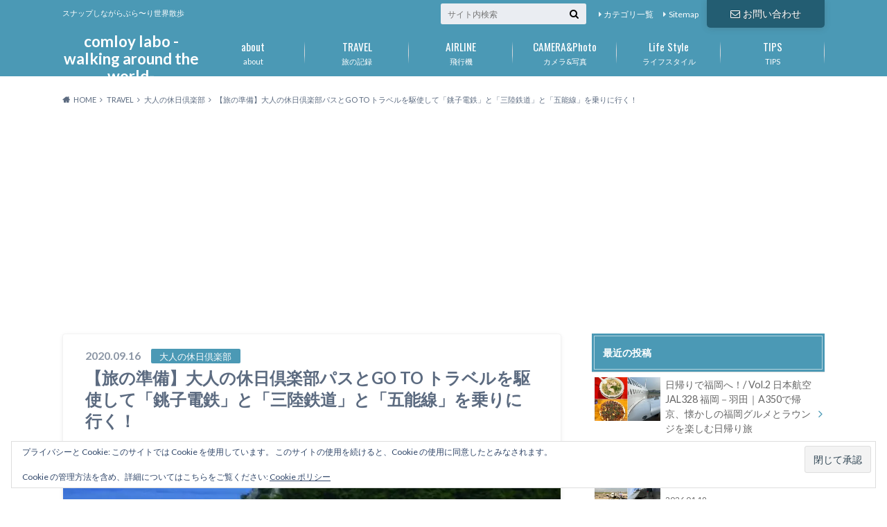

--- FILE ---
content_type: text/html; charset=UTF-8
request_url: https://comloy.net/blog/2020/09/16/otonano-kyuujitu-0/
body_size: 82189
content:
<!doctype html>
<html dir="ltr" lang="ja" prefix="og: https://ogp.me/ns#">

	<head>
		<meta charset="utf-8">

		<meta http-equiv="X-UA-Compatible" content="IE=edge">

		

		<meta name="HandheldFriendly" content="True">
		<meta name="MobileOptimized" content="320">
		<meta name="viewport" content="width=device-width, initial-scale=1"/>

		<link rel="pingback" href="https://comloy.net/xmlrpc.php">


<!-- GAタグ -->
<script async src="https://www.googletagmanager.com/gtag/js?id=UA-77822618-1"></script>
<script>
  window.dataLayer = window.dataLayer || [];
  function gtag(){dataLayer.push(arguments);}
  gtag('js', new Date());

  gtag('config', 'UA-77822618-1');
</script>


			<style>img:is([sizes="auto" i], [sizes^="auto," i]) { contain-intrinsic-size: 3000px 1500px }</style>
	
		<!-- All in One SEO 4.9.3 - aioseo.com -->
		<title>【旅の準備】大人の休日倶楽部パスとGO TO トラベルを駆使して「銚子電鉄」と「三陸鉄道」と「五能線」を乗りに行く！ | comloy labo -walking around the world- 【大人の休日倶楽部パス】銚子電鉄・三陸鉄道・五能線を4日間で乗り尽くす激安旅！予算は4万円！</title>
	<meta name="description" content="今年は6月に設定されていたの大人の休日倶楽部パス利用期間ですが、新コロ騒動で中止になってしまいました。 その代 銚子電鉄、三陸鉄道、五能線を一気に制覇！大人の休日倶楽部パスとGO TO トラベルで4日間の電車旅に挑戦しました。予算は驚きの4万円！旅の準備から実際のルートまで詳しくお届けします。" />
	<meta name="robots" content="max-image-preview:large" />
	<meta name="author" content="comloy"/>
	<meta name="keywords" content="おすすめ！,ブログ,大人の休日倶楽部,新幹線,東北,温泉,電車" />
	<link rel="canonical" href="https://comloy.net/blog/2020/09/16/otonano-kyuujitu-0/" />
	<meta name="generator" content="All in One SEO (AIOSEO) 4.9.3" />
		<meta property="og:locale" content="ja_JP" />
		<meta property="og:site_name" content="comloy labo -walking around the world-" />
		<meta property="og:type" content="article" />
		<meta property="og:title" content="【旅の準備】大人の休日倶楽部パスとGO TO トラベルを駆使して「銚子電鉄」と「三陸鉄道」と「五能線」を乗りに行く！ | comloy labo -walking around the world- 【大人の休日倶楽部パス】銚子電鉄・三陸鉄道・五能線を4日間で乗り尽くす激安旅！予算は4万円！" />
		<meta property="og:description" content="今年は6月に設定されていたの大人の休日倶楽部パス利用期間ですが、新コロ騒動で中止になってしまいました。 その代 銚子電鉄、三陸鉄道、五能線を一気に制覇！大人の休日倶楽部パスとGO TO トラベルで4日間の電車旅に挑戦しました。予算は驚きの4万円！旅の準備から実際のルートまで詳しくお届けします。" />
		<meta property="og:url" content="https://comloy.net/blog/2020/09/16/otonano-kyuujitu-0/" />
		<meta property="og:image" content="https://comloy.net/wp-content/uploads/2020/09/a8e008b184b2a1866211c7ababfc3ca8.jpg?v=1600240583" />
		<meta property="og:image:secure_url" content="https://comloy.net/wp-content/uploads/2020/09/a8e008b184b2a1866211c7ababfc3ca8.jpg?v=1600240583" />
		<meta property="og:image:width" content="800" />
		<meta property="og:image:height" content="571" />
		<meta property="article:published_time" content="2020-09-16T07:32:21+00:00" />
		<meta property="article:modified_time" content="2024-06-17T13:52:36+00:00" />
		<meta name="twitter:card" content="summary" />
		<meta name="twitter:site" content="@comloy_jp" />
		<meta name="twitter:title" content="【旅の準備】大人の休日倶楽部パスとGO TO トラベルを駆使して「銚子電鉄」と「三陸鉄道」と「五能線」を乗りに行く！ | comloy labo -walking around the world- 【大人の休日倶楽部パス】銚子電鉄・三陸鉄道・五能線を4日間で乗り尽くす激安旅！予算は4万円！" />
		<meta name="twitter:description" content="今年は6月に設定されていたの大人の休日倶楽部パス利用期間ですが、新コロ騒動で中止になってしまいました。 その代 銚子電鉄、三陸鉄道、五能線を一気に制覇！大人の休日倶楽部パスとGO TO トラベルで4日間の電車旅に挑戦しました。予算は驚きの4万円！旅の準備から実際のルートまで詳しくお届けします。" />
		<meta name="twitter:image" content="https://comloy.net/wp-content/uploads/2020/09/a8e008b184b2a1866211c7ababfc3ca8.jpg?v=1600240583" />
		<script type="application/ld+json" class="aioseo-schema">
			{"@context":"https:\/\/schema.org","@graph":[{"@type":"Article","@id":"https:\/\/comloy.net\/blog\/2020\/09\/16\/otonano-kyuujitu-0\/#article","name":"\u3010\u65c5\u306e\u6e96\u5099\u3011\u5927\u4eba\u306e\u4f11\u65e5\u5036\u697d\u90e8\u30d1\u30b9\u3068GO TO \u30c8\u30e9\u30d9\u30eb\u3092\u99c6\u4f7f\u3057\u3066\u300c\u929a\u5b50\u96fb\u9244\u300d\u3068\u300c\u4e09\u9678\u9244\u9053\u300d\u3068\u300c\u4e94\u80fd\u7dda\u300d\u3092\u4e57\u308a\u306b\u884c\u304f\uff01 | comloy labo -walking around the world- \u3010\u5927\u4eba\u306e\u4f11\u65e5\u5036\u697d\u90e8\u30d1\u30b9\u3011\u929a\u5b50\u96fb\u9244\u30fb\u4e09\u9678\u9244\u9053\u30fb\u4e94\u80fd\u7dda\u30924\u65e5\u9593\u3067\u4e57\u308a\u5c3d\u304f\u3059\u6fc0\u5b89\u65c5\uff01\u4e88\u7b97\u306f4\u4e07\u5186\uff01","headline":"\u3010\u65c5\u306e\u6e96\u5099\u3011\u5927\u4eba\u306e\u4f11\u65e5\u5036\u697d\u90e8\u30d1\u30b9\u3068GO TO \u30c8\u30e9\u30d9\u30eb\u3092\u99c6\u4f7f\u3057\u3066\u300c\u929a\u5b50\u96fb\u9244\u300d\u3068\u300c\u4e09\u9678\u9244\u9053\u300d\u3068\u300c\u4e94\u80fd\u7dda\u300d\u3092\u4e57\u308a\u306b\u884c\u304f\uff01\u3000","author":{"@id":"https:\/\/comloy.net\/blog\/author\/phd65826\/#author"},"publisher":{"@id":"https:\/\/comloy.net\/#person"},"image":{"@type":"ImageObject","url":"https:\/\/i0.wp.com\/comloy.net\/wp-content\/uploads\/2020\/09\/a8e008b184b2a1866211c7ababfc3ca8.jpg?fit=800%2C571&ssl=1?v=1600240583","width":800,"height":571,"caption":"\u4e09\u9678\u9244\u9053\u30a4\u30e1\u30fc\u30b8\u3000\u4e09\u9678\u9244\u9053HP\u3088\u308a\u629c\u7c8b"},"datePublished":"2020-09-16T16:32:21+09:00","dateModified":"2024-06-17T22:52:36+09:00","inLanguage":"ja","mainEntityOfPage":{"@id":"https:\/\/comloy.net\/blog\/2020\/09\/16\/otonano-kyuujitu-0\/#webpage"},"isPartOf":{"@id":"https:\/\/comloy.net\/blog\/2020\/09\/16\/otonano-kyuujitu-0\/#webpage"},"articleSection":"\u5927\u4eba\u306e\u4f11\u65e5\u5036\u697d\u90e8, \u65c5\u884c\u306e\u8a08\u753b, \u6771\u5317, \u304a\u3059\u3059\u3081\uff01, \u30d6\u30ed\u30b0, \u5927\u4eba\u306e\u4f11\u65e5\u5036\u697d\u90e8, \u65b0\u5e79\u7dda, \u6771\u5317, \u6e29\u6cc9, \u96fb\u8eca"},{"@type":"BreadcrumbList","@id":"https:\/\/comloy.net\/blog\/2020\/09\/16\/otonano-kyuujitu-0\/#breadcrumblist","itemListElement":[{"@type":"ListItem","@id":"https:\/\/comloy.net#listItem","position":1,"name":"Home","item":"https:\/\/comloy.net","nextItem":{"@type":"ListItem","@id":"https:\/\/comloy.net\/blog\/category\/travel\/#listItem","name":"TRAVEL"}},{"@type":"ListItem","@id":"https:\/\/comloy.net\/blog\/category\/travel\/#listItem","position":2,"name":"TRAVEL","item":"https:\/\/comloy.net\/blog\/category\/travel\/","nextItem":{"@type":"ListItem","@id":"https:\/\/comloy.net\/blog\/category\/travel\/domestic-trip\/#listItem","name":"\u56fd\u5185\u65c5\u884c"},"previousItem":{"@type":"ListItem","@id":"https:\/\/comloy.net#listItem","name":"Home"}},{"@type":"ListItem","@id":"https:\/\/comloy.net\/blog\/category\/travel\/domestic-trip\/#listItem","position":3,"name":"\u56fd\u5185\u65c5\u884c","item":"https:\/\/comloy.net\/blog\/category\/travel\/domestic-trip\/","nextItem":{"@type":"ListItem","@id":"https:\/\/comloy.net\/blog\/category\/travel\/domestic-trip\/tohoku\/#listItem","name":"\u6771\u5317"},"previousItem":{"@type":"ListItem","@id":"https:\/\/comloy.net\/blog\/category\/travel\/#listItem","name":"TRAVEL"}},{"@type":"ListItem","@id":"https:\/\/comloy.net\/blog\/category\/travel\/domestic-trip\/tohoku\/#listItem","position":4,"name":"\u6771\u5317","item":"https:\/\/comloy.net\/blog\/category\/travel\/domestic-trip\/tohoku\/","nextItem":{"@type":"ListItem","@id":"https:\/\/comloy.net\/blog\/2020\/09\/16\/otonano-kyuujitu-0\/#listItem","name":"\u3010\u65c5\u306e\u6e96\u5099\u3011\u5927\u4eba\u306e\u4f11\u65e5\u5036\u697d\u90e8\u30d1\u30b9\u3068GO TO \u30c8\u30e9\u30d9\u30eb\u3092\u99c6\u4f7f\u3057\u3066\u300c\u929a\u5b50\u96fb\u9244\u300d\u3068\u300c\u4e09\u9678\u9244\u9053\u300d\u3068\u300c\u4e94\u80fd\u7dda\u300d\u3092\u4e57\u308a\u306b\u884c\u304f\uff01\u3000"},"previousItem":{"@type":"ListItem","@id":"https:\/\/comloy.net\/blog\/category\/travel\/domestic-trip\/#listItem","name":"\u56fd\u5185\u65c5\u884c"}},{"@type":"ListItem","@id":"https:\/\/comloy.net\/blog\/2020\/09\/16\/otonano-kyuujitu-0\/#listItem","position":5,"name":"\u3010\u65c5\u306e\u6e96\u5099\u3011\u5927\u4eba\u306e\u4f11\u65e5\u5036\u697d\u90e8\u30d1\u30b9\u3068GO TO \u30c8\u30e9\u30d9\u30eb\u3092\u99c6\u4f7f\u3057\u3066\u300c\u929a\u5b50\u96fb\u9244\u300d\u3068\u300c\u4e09\u9678\u9244\u9053\u300d\u3068\u300c\u4e94\u80fd\u7dda\u300d\u3092\u4e57\u308a\u306b\u884c\u304f\uff01\u3000","previousItem":{"@type":"ListItem","@id":"https:\/\/comloy.net\/blog\/category\/travel\/domestic-trip\/tohoku\/#listItem","name":"\u6771\u5317"}}]},{"@type":"Person","@id":"https:\/\/comloy.net\/#person","name":"comloy","image":{"@type":"ImageObject","@id":"https:\/\/comloy.net\/blog\/2020\/09\/16\/otonano-kyuujitu-0\/#personImage","url":"https:\/\/secure.gravatar.com\/avatar\/8a9eac758789d3e4efc6b1d7d4092255db8cf55cc0a4bdfd7c7ccb971bce7cda?s=96&d=wavatar&r=g","width":96,"height":96,"caption":"comloy"}},{"@type":"Person","@id":"https:\/\/comloy.net\/blog\/author\/phd65826\/#author","url":"https:\/\/comloy.net\/blog\/author\/phd65826\/","name":"comloy","image":{"@type":"ImageObject","@id":"https:\/\/comloy.net\/blog\/2020\/09\/16\/otonano-kyuujitu-0\/#authorImage","url":"https:\/\/secure.gravatar.com\/avatar\/8a9eac758789d3e4efc6b1d7d4092255db8cf55cc0a4bdfd7c7ccb971bce7cda?s=96&d=wavatar&r=g","width":96,"height":96,"caption":"comloy"}},{"@type":"WebPage","@id":"https:\/\/comloy.net\/blog\/2020\/09\/16\/otonano-kyuujitu-0\/#webpage","url":"https:\/\/comloy.net\/blog\/2020\/09\/16\/otonano-kyuujitu-0\/","name":"\u3010\u65c5\u306e\u6e96\u5099\u3011\u5927\u4eba\u306e\u4f11\u65e5\u5036\u697d\u90e8\u30d1\u30b9\u3068GO TO \u30c8\u30e9\u30d9\u30eb\u3092\u99c6\u4f7f\u3057\u3066\u300c\u929a\u5b50\u96fb\u9244\u300d\u3068\u300c\u4e09\u9678\u9244\u9053\u300d\u3068\u300c\u4e94\u80fd\u7dda\u300d\u3092\u4e57\u308a\u306b\u884c\u304f\uff01 | comloy labo -walking around the world- \u3010\u5927\u4eba\u306e\u4f11\u65e5\u5036\u697d\u90e8\u30d1\u30b9\u3011\u929a\u5b50\u96fb\u9244\u30fb\u4e09\u9678\u9244\u9053\u30fb\u4e94\u80fd\u7dda\u30924\u65e5\u9593\u3067\u4e57\u308a\u5c3d\u304f\u3059\u6fc0\u5b89\u65c5\uff01\u4e88\u7b97\u306f4\u4e07\u5186\uff01","description":"\u4eca\u5e74\u306f6\u6708\u306b\u8a2d\u5b9a\u3055\u308c\u3066\u3044\u305f\u306e\u5927\u4eba\u306e\u4f11\u65e5\u5036\u697d\u90e8\u30d1\u30b9\u5229\u7528\u671f\u9593\u3067\u3059\u304c\u3001\u65b0\u30b3\u30ed\u9a12\u52d5\u3067\u4e2d\u6b62\u306b\u306a\u3063\u3066\u3057\u307e\u3044\u307e\u3057\u305f\u3002 \u305d\u306e\u4ee3 \u929a\u5b50\u96fb\u9244\u3001\u4e09\u9678\u9244\u9053\u3001\u4e94\u80fd\u7dda\u3092\u4e00\u6c17\u306b\u5236\u8987\uff01\u5927\u4eba\u306e\u4f11\u65e5\u5036\u697d\u90e8\u30d1\u30b9\u3068GO TO \u30c8\u30e9\u30d9\u30eb\u30674\u65e5\u9593\u306e\u96fb\u8eca\u65c5\u306b\u6311\u6226\u3057\u307e\u3057\u305f\u3002\u4e88\u7b97\u306f\u9a5a\u304d\u306e4\u4e07\u5186\uff01\u65c5\u306e\u6e96\u5099\u304b\u3089\u5b9f\u969b\u306e\u30eb\u30fc\u30c8\u307e\u3067\u8a73\u3057\u304f\u304a\u5c4a\u3051\u3057\u307e\u3059\u3002","inLanguage":"ja","isPartOf":{"@id":"https:\/\/comloy.net\/#website"},"breadcrumb":{"@id":"https:\/\/comloy.net\/blog\/2020\/09\/16\/otonano-kyuujitu-0\/#breadcrumblist"},"author":{"@id":"https:\/\/comloy.net\/blog\/author\/phd65826\/#author"},"creator":{"@id":"https:\/\/comloy.net\/blog\/author\/phd65826\/#author"},"image":{"@type":"ImageObject","url":"https:\/\/i0.wp.com\/comloy.net\/wp-content\/uploads\/2020\/09\/a8e008b184b2a1866211c7ababfc3ca8.jpg?fit=800%2C571&ssl=1?v=1600240583","@id":"https:\/\/comloy.net\/blog\/2020\/09\/16\/otonano-kyuujitu-0\/#mainImage","width":800,"height":571,"caption":"\u4e09\u9678\u9244\u9053\u30a4\u30e1\u30fc\u30b8\u3000\u4e09\u9678\u9244\u9053HP\u3088\u308a\u629c\u7c8b"},"primaryImageOfPage":{"@id":"https:\/\/comloy.net\/blog\/2020\/09\/16\/otonano-kyuujitu-0\/#mainImage"},"datePublished":"2020-09-16T16:32:21+09:00","dateModified":"2024-06-17T22:52:36+09:00"},{"@type":"WebSite","@id":"https:\/\/comloy.net\/#website","url":"https:\/\/comloy.net\/","name":"comloy labo -walking around the world-","description":"\u30b9\u30ca\u30c3\u30d7\u3057\u306a\u304c\u3089\u3076\u3089\u301c\u308a\u4e16\u754c\u6563\u6b69","inLanguage":"ja","publisher":{"@id":"https:\/\/comloy.net\/#person"}}]}
		</script>
		<!-- All in One SEO -->

<!-- Jetpack Site Verification Tags -->
<meta name="msvalidate.01" content="926E534C26255C44E01A142986857B8E" />
<link rel='dns-prefetch' href='//ajax.googleapis.com' />
<link rel='dns-prefetch' href='//secure.gravatar.com' />
<link rel='dns-prefetch' href='//stats.wp.com' />
<link rel='dns-prefetch' href='//fonts.googleapis.com' />
<link rel='dns-prefetch' href='//maxcdn.bootstrapcdn.com' />
<link rel='dns-prefetch' href='//v0.wordpress.com' />
<link rel='dns-prefetch' href='//widgets.wp.com' />
<link rel='dns-prefetch' href='//s0.wp.com' />
<link rel='dns-prefetch' href='//0.gravatar.com' />
<link rel='dns-prefetch' href='//1.gravatar.com' />
<link rel='dns-prefetch' href='//2.gravatar.com' />
<link rel='preconnect' href='//i0.wp.com' />
<link rel='preconnect' href='//c0.wp.com' />
<link rel="alternate" type="application/rss+xml" title="comloy labo -walking around the world- &raquo; フィード" href="https://comloy.net/feed/" />
<link rel="alternate" type="application/rss+xml" title="comloy labo -walking around the world- &raquo; コメントフィード" href="https://comloy.net/comments/feed/" />
<link rel="alternate" type="application/rss+xml" title="comloy labo -walking around the world- &raquo; 【旅の準備】大人の休日倶楽部パスとGO TO トラベルを駆使して「銚子電鉄」と「三陸鉄道」と「五能線」を乗りに行く！　 のコメントのフィード" href="https://comloy.net/blog/2020/09/16/otonano-kyuujitu-0/feed/" />
		<!-- This site uses the Google Analytics by MonsterInsights plugin v9.11.1 - Using Analytics tracking - https://www.monsterinsights.com/ -->
							<script src="//www.googletagmanager.com/gtag/js?id=G-Z7LQTT07BL"  data-cfasync="false" data-wpfc-render="false" type="text/javascript" async></script>
			<script data-cfasync="false" data-wpfc-render="false" type="text/javascript">
				var mi_version = '9.11.1';
				var mi_track_user = true;
				var mi_no_track_reason = '';
								var MonsterInsightsDefaultLocations = {"page_location":"https:\/\/comloy.net\/blog\/2020\/09\/16\/otonano-kyuujitu-0\/"};
								if ( typeof MonsterInsightsPrivacyGuardFilter === 'function' ) {
					var MonsterInsightsLocations = (typeof MonsterInsightsExcludeQuery === 'object') ? MonsterInsightsPrivacyGuardFilter( MonsterInsightsExcludeQuery ) : MonsterInsightsPrivacyGuardFilter( MonsterInsightsDefaultLocations );
				} else {
					var MonsterInsightsLocations = (typeof MonsterInsightsExcludeQuery === 'object') ? MonsterInsightsExcludeQuery : MonsterInsightsDefaultLocations;
				}

								var disableStrs = [
										'ga-disable-G-Z7LQTT07BL',
									];

				/* Function to detect opted out users */
				function __gtagTrackerIsOptedOut() {
					for (var index = 0; index < disableStrs.length; index++) {
						if (document.cookie.indexOf(disableStrs[index] + '=true') > -1) {
							return true;
						}
					}

					return false;
				}

				/* Disable tracking if the opt-out cookie exists. */
				if (__gtagTrackerIsOptedOut()) {
					for (var index = 0; index < disableStrs.length; index++) {
						window[disableStrs[index]] = true;
					}
				}

				/* Opt-out function */
				function __gtagTrackerOptout() {
					for (var index = 0; index < disableStrs.length; index++) {
						document.cookie = disableStrs[index] + '=true; expires=Thu, 31 Dec 2099 23:59:59 UTC; path=/';
						window[disableStrs[index]] = true;
					}
				}

				if ('undefined' === typeof gaOptout) {
					function gaOptout() {
						__gtagTrackerOptout();
					}
				}
								window.dataLayer = window.dataLayer || [];

				window.MonsterInsightsDualTracker = {
					helpers: {},
					trackers: {},
				};
				if (mi_track_user) {
					function __gtagDataLayer() {
						dataLayer.push(arguments);
					}

					function __gtagTracker(type, name, parameters) {
						if (!parameters) {
							parameters = {};
						}

						if (parameters.send_to) {
							__gtagDataLayer.apply(null, arguments);
							return;
						}

						if (type === 'event') {
														parameters.send_to = monsterinsights_frontend.v4_id;
							var hookName = name;
							if (typeof parameters['event_category'] !== 'undefined') {
								hookName = parameters['event_category'] + ':' + name;
							}

							if (typeof MonsterInsightsDualTracker.trackers[hookName] !== 'undefined') {
								MonsterInsightsDualTracker.trackers[hookName](parameters);
							} else {
								__gtagDataLayer('event', name, parameters);
							}
							
						} else {
							__gtagDataLayer.apply(null, arguments);
						}
					}

					__gtagTracker('js', new Date());
					__gtagTracker('set', {
						'developer_id.dZGIzZG': true,
											});
					if ( MonsterInsightsLocations.page_location ) {
						__gtagTracker('set', MonsterInsightsLocations);
					}
										__gtagTracker('config', 'G-Z7LQTT07BL', {"forceSSL":"true","link_attribution":"true"} );
										window.gtag = __gtagTracker;										(function () {
						/* https://developers.google.com/analytics/devguides/collection/analyticsjs/ */
						/* ga and __gaTracker compatibility shim. */
						var noopfn = function () {
							return null;
						};
						var newtracker = function () {
							return new Tracker();
						};
						var Tracker = function () {
							return null;
						};
						var p = Tracker.prototype;
						p.get = noopfn;
						p.set = noopfn;
						p.send = function () {
							var args = Array.prototype.slice.call(arguments);
							args.unshift('send');
							__gaTracker.apply(null, args);
						};
						var __gaTracker = function () {
							var len = arguments.length;
							if (len === 0) {
								return;
							}
							var f = arguments[len - 1];
							if (typeof f !== 'object' || f === null || typeof f.hitCallback !== 'function') {
								if ('send' === arguments[0]) {
									var hitConverted, hitObject = false, action;
									if ('event' === arguments[1]) {
										if ('undefined' !== typeof arguments[3]) {
											hitObject = {
												'eventAction': arguments[3],
												'eventCategory': arguments[2],
												'eventLabel': arguments[4],
												'value': arguments[5] ? arguments[5] : 1,
											}
										}
									}
									if ('pageview' === arguments[1]) {
										if ('undefined' !== typeof arguments[2]) {
											hitObject = {
												'eventAction': 'page_view',
												'page_path': arguments[2],
											}
										}
									}
									if (typeof arguments[2] === 'object') {
										hitObject = arguments[2];
									}
									if (typeof arguments[5] === 'object') {
										Object.assign(hitObject, arguments[5]);
									}
									if ('undefined' !== typeof arguments[1].hitType) {
										hitObject = arguments[1];
										if ('pageview' === hitObject.hitType) {
											hitObject.eventAction = 'page_view';
										}
									}
									if (hitObject) {
										action = 'timing' === arguments[1].hitType ? 'timing_complete' : hitObject.eventAction;
										hitConverted = mapArgs(hitObject);
										__gtagTracker('event', action, hitConverted);
									}
								}
								return;
							}

							function mapArgs(args) {
								var arg, hit = {};
								var gaMap = {
									'eventCategory': 'event_category',
									'eventAction': 'event_action',
									'eventLabel': 'event_label',
									'eventValue': 'event_value',
									'nonInteraction': 'non_interaction',
									'timingCategory': 'event_category',
									'timingVar': 'name',
									'timingValue': 'value',
									'timingLabel': 'event_label',
									'page': 'page_path',
									'location': 'page_location',
									'title': 'page_title',
									'referrer' : 'page_referrer',
								};
								for (arg in args) {
																		if (!(!args.hasOwnProperty(arg) || !gaMap.hasOwnProperty(arg))) {
										hit[gaMap[arg]] = args[arg];
									} else {
										hit[arg] = args[arg];
									}
								}
								return hit;
							}

							try {
								f.hitCallback();
							} catch (ex) {
							}
						};
						__gaTracker.create = newtracker;
						__gaTracker.getByName = newtracker;
						__gaTracker.getAll = function () {
							return [];
						};
						__gaTracker.remove = noopfn;
						__gaTracker.loaded = true;
						window['__gaTracker'] = __gaTracker;
					})();
									} else {
										console.log("");
					(function () {
						function __gtagTracker() {
							return null;
						}

						window['__gtagTracker'] = __gtagTracker;
						window['gtag'] = __gtagTracker;
					})();
									}
			</script>
							<!-- / Google Analytics by MonsterInsights -->
		<script type="text/javascript">
/* <![CDATA[ */
window._wpemojiSettings = {"baseUrl":"https:\/\/s.w.org\/images\/core\/emoji\/16.0.1\/72x72\/","ext":".png","svgUrl":"https:\/\/s.w.org\/images\/core\/emoji\/16.0.1\/svg\/","svgExt":".svg","source":{"concatemoji":"https:\/\/comloy.net\/wp-includes\/js\/wp-emoji-release.min.js"}};
/*! This file is auto-generated */
!function(s,n){var o,i,e;function c(e){try{var t={supportTests:e,timestamp:(new Date).valueOf()};sessionStorage.setItem(o,JSON.stringify(t))}catch(e){}}function p(e,t,n){e.clearRect(0,0,e.canvas.width,e.canvas.height),e.fillText(t,0,0);var t=new Uint32Array(e.getImageData(0,0,e.canvas.width,e.canvas.height).data),a=(e.clearRect(0,0,e.canvas.width,e.canvas.height),e.fillText(n,0,0),new Uint32Array(e.getImageData(0,0,e.canvas.width,e.canvas.height).data));return t.every(function(e,t){return e===a[t]})}function u(e,t){e.clearRect(0,0,e.canvas.width,e.canvas.height),e.fillText(t,0,0);for(var n=e.getImageData(16,16,1,1),a=0;a<n.data.length;a++)if(0!==n.data[a])return!1;return!0}function f(e,t,n,a){switch(t){case"flag":return n(e,"\ud83c\udff3\ufe0f\u200d\u26a7\ufe0f","\ud83c\udff3\ufe0f\u200b\u26a7\ufe0f")?!1:!n(e,"\ud83c\udde8\ud83c\uddf6","\ud83c\udde8\u200b\ud83c\uddf6")&&!n(e,"\ud83c\udff4\udb40\udc67\udb40\udc62\udb40\udc65\udb40\udc6e\udb40\udc67\udb40\udc7f","\ud83c\udff4\u200b\udb40\udc67\u200b\udb40\udc62\u200b\udb40\udc65\u200b\udb40\udc6e\u200b\udb40\udc67\u200b\udb40\udc7f");case"emoji":return!a(e,"\ud83e\udedf")}return!1}function g(e,t,n,a){var r="undefined"!=typeof WorkerGlobalScope&&self instanceof WorkerGlobalScope?new OffscreenCanvas(300,150):s.createElement("canvas"),o=r.getContext("2d",{willReadFrequently:!0}),i=(o.textBaseline="top",o.font="600 32px Arial",{});return e.forEach(function(e){i[e]=t(o,e,n,a)}),i}function t(e){var t=s.createElement("script");t.src=e,t.defer=!0,s.head.appendChild(t)}"undefined"!=typeof Promise&&(o="wpEmojiSettingsSupports",i=["flag","emoji"],n.supports={everything:!0,everythingExceptFlag:!0},e=new Promise(function(e){s.addEventListener("DOMContentLoaded",e,{once:!0})}),new Promise(function(t){var n=function(){try{var e=JSON.parse(sessionStorage.getItem(o));if("object"==typeof e&&"number"==typeof e.timestamp&&(new Date).valueOf()<e.timestamp+604800&&"object"==typeof e.supportTests)return e.supportTests}catch(e){}return null}();if(!n){if("undefined"!=typeof Worker&&"undefined"!=typeof OffscreenCanvas&&"undefined"!=typeof URL&&URL.createObjectURL&&"undefined"!=typeof Blob)try{var e="postMessage("+g.toString()+"("+[JSON.stringify(i),f.toString(),p.toString(),u.toString()].join(",")+"));",a=new Blob([e],{type:"text/javascript"}),r=new Worker(URL.createObjectURL(a),{name:"wpTestEmojiSupports"});return void(r.onmessage=function(e){c(n=e.data),r.terminate(),t(n)})}catch(e){}c(n=g(i,f,p,u))}t(n)}).then(function(e){for(var t in e)n.supports[t]=e[t],n.supports.everything=n.supports.everything&&n.supports[t],"flag"!==t&&(n.supports.everythingExceptFlag=n.supports.everythingExceptFlag&&n.supports[t]);n.supports.everythingExceptFlag=n.supports.everythingExceptFlag&&!n.supports.flag,n.DOMReady=!1,n.readyCallback=function(){n.DOMReady=!0}}).then(function(){return e}).then(function(){var e;n.supports.everything||(n.readyCallback(),(e=n.source||{}).concatemoji?t(e.concatemoji):e.wpemoji&&e.twemoji&&(t(e.twemoji),t(e.wpemoji)))}))}((window,document),window._wpemojiSettings);
/* ]]> */
</script>
<style id='wp-emoji-styles-inline-css' type='text/css'>

	img.wp-smiley, img.emoji {
		display: inline !important;
		border: none !important;
		box-shadow: none !important;
		height: 1em !important;
		width: 1em !important;
		margin: 0 0.07em !important;
		vertical-align: -0.1em !important;
		background: none !important;
		padding: 0 !important;
	}
</style>
<link rel='stylesheet' id='wp-block-library-css' href='https://c0.wp.com/c/6.8.3/wp-includes/css/dist/block-library/style.min.css' type='text/css' media='all' />
<style id='classic-theme-styles-inline-css' type='text/css'>
/*! This file is auto-generated */
.wp-block-button__link{color:#fff;background-color:#32373c;border-radius:9999px;box-shadow:none;text-decoration:none;padding:calc(.667em + 2px) calc(1.333em + 2px);font-size:1.125em}.wp-block-file__button{background:#32373c;color:#fff;text-decoration:none}
</style>
<link rel='stylesheet' id='aioseo/css/src/vue/standalone/blocks/table-of-contents/global.scss-css' href='https://comloy.net/wp-content/plugins/all-in-one-seo-pack/dist/Lite/assets/css/table-of-contents/global.e90f6d47.css' type='text/css' media='all' />
<link rel='stylesheet' id='mediaelement-css' href='https://c0.wp.com/c/6.8.3/wp-includes/js/mediaelement/mediaelementplayer-legacy.min.css' type='text/css' media='all' />
<link rel='stylesheet' id='wp-mediaelement-css' href='https://c0.wp.com/c/6.8.3/wp-includes/js/mediaelement/wp-mediaelement.min.css' type='text/css' media='all' />
<style id='jetpack-sharing-buttons-style-inline-css' type='text/css'>
.jetpack-sharing-buttons__services-list{display:flex;flex-direction:row;flex-wrap:wrap;gap:0;list-style-type:none;margin:5px;padding:0}.jetpack-sharing-buttons__services-list.has-small-icon-size{font-size:12px}.jetpack-sharing-buttons__services-list.has-normal-icon-size{font-size:16px}.jetpack-sharing-buttons__services-list.has-large-icon-size{font-size:24px}.jetpack-sharing-buttons__services-list.has-huge-icon-size{font-size:36px}@media print{.jetpack-sharing-buttons__services-list{display:none!important}}.editor-styles-wrapper .wp-block-jetpack-sharing-buttons{gap:0;padding-inline-start:0}ul.jetpack-sharing-buttons__services-list.has-background{padding:1.25em 2.375em}
</style>
<style id='global-styles-inline-css' type='text/css'>
:root{--wp--preset--aspect-ratio--square: 1;--wp--preset--aspect-ratio--4-3: 4/3;--wp--preset--aspect-ratio--3-4: 3/4;--wp--preset--aspect-ratio--3-2: 3/2;--wp--preset--aspect-ratio--2-3: 2/3;--wp--preset--aspect-ratio--16-9: 16/9;--wp--preset--aspect-ratio--9-16: 9/16;--wp--preset--color--black: #000000;--wp--preset--color--cyan-bluish-gray: #abb8c3;--wp--preset--color--white: #ffffff;--wp--preset--color--pale-pink: #f78da7;--wp--preset--color--vivid-red: #cf2e2e;--wp--preset--color--luminous-vivid-orange: #ff6900;--wp--preset--color--luminous-vivid-amber: #fcb900;--wp--preset--color--light-green-cyan: #7bdcb5;--wp--preset--color--vivid-green-cyan: #00d084;--wp--preset--color--pale-cyan-blue: #8ed1fc;--wp--preset--color--vivid-cyan-blue: #0693e3;--wp--preset--color--vivid-purple: #9b51e0;--wp--preset--gradient--vivid-cyan-blue-to-vivid-purple: linear-gradient(135deg,rgba(6,147,227,1) 0%,rgb(155,81,224) 100%);--wp--preset--gradient--light-green-cyan-to-vivid-green-cyan: linear-gradient(135deg,rgb(122,220,180) 0%,rgb(0,208,130) 100%);--wp--preset--gradient--luminous-vivid-amber-to-luminous-vivid-orange: linear-gradient(135deg,rgba(252,185,0,1) 0%,rgba(255,105,0,1) 100%);--wp--preset--gradient--luminous-vivid-orange-to-vivid-red: linear-gradient(135deg,rgba(255,105,0,1) 0%,rgb(207,46,46) 100%);--wp--preset--gradient--very-light-gray-to-cyan-bluish-gray: linear-gradient(135deg,rgb(238,238,238) 0%,rgb(169,184,195) 100%);--wp--preset--gradient--cool-to-warm-spectrum: linear-gradient(135deg,rgb(74,234,220) 0%,rgb(151,120,209) 20%,rgb(207,42,186) 40%,rgb(238,44,130) 60%,rgb(251,105,98) 80%,rgb(254,248,76) 100%);--wp--preset--gradient--blush-light-purple: linear-gradient(135deg,rgb(255,206,236) 0%,rgb(152,150,240) 100%);--wp--preset--gradient--blush-bordeaux: linear-gradient(135deg,rgb(254,205,165) 0%,rgb(254,45,45) 50%,rgb(107,0,62) 100%);--wp--preset--gradient--luminous-dusk: linear-gradient(135deg,rgb(255,203,112) 0%,rgb(199,81,192) 50%,rgb(65,88,208) 100%);--wp--preset--gradient--pale-ocean: linear-gradient(135deg,rgb(255,245,203) 0%,rgb(182,227,212) 50%,rgb(51,167,181) 100%);--wp--preset--gradient--electric-grass: linear-gradient(135deg,rgb(202,248,128) 0%,rgb(113,206,126) 100%);--wp--preset--gradient--midnight: linear-gradient(135deg,rgb(2,3,129) 0%,rgb(40,116,252) 100%);--wp--preset--font-size--small: 13px;--wp--preset--font-size--medium: 20px;--wp--preset--font-size--large: 36px;--wp--preset--font-size--x-large: 42px;--wp--preset--spacing--20: 0.44rem;--wp--preset--spacing--30: 0.67rem;--wp--preset--spacing--40: 1rem;--wp--preset--spacing--50: 1.5rem;--wp--preset--spacing--60: 2.25rem;--wp--preset--spacing--70: 3.38rem;--wp--preset--spacing--80: 5.06rem;--wp--preset--shadow--natural: 6px 6px 9px rgba(0, 0, 0, 0.2);--wp--preset--shadow--deep: 12px 12px 50px rgba(0, 0, 0, 0.4);--wp--preset--shadow--sharp: 6px 6px 0px rgba(0, 0, 0, 0.2);--wp--preset--shadow--outlined: 6px 6px 0px -3px rgba(255, 255, 255, 1), 6px 6px rgba(0, 0, 0, 1);--wp--preset--shadow--crisp: 6px 6px 0px rgba(0, 0, 0, 1);}:where(.is-layout-flex){gap: 0.5em;}:where(.is-layout-grid){gap: 0.5em;}body .is-layout-flex{display: flex;}.is-layout-flex{flex-wrap: wrap;align-items: center;}.is-layout-flex > :is(*, div){margin: 0;}body .is-layout-grid{display: grid;}.is-layout-grid > :is(*, div){margin: 0;}:where(.wp-block-columns.is-layout-flex){gap: 2em;}:where(.wp-block-columns.is-layout-grid){gap: 2em;}:where(.wp-block-post-template.is-layout-flex){gap: 1.25em;}:where(.wp-block-post-template.is-layout-grid){gap: 1.25em;}.has-black-color{color: var(--wp--preset--color--black) !important;}.has-cyan-bluish-gray-color{color: var(--wp--preset--color--cyan-bluish-gray) !important;}.has-white-color{color: var(--wp--preset--color--white) !important;}.has-pale-pink-color{color: var(--wp--preset--color--pale-pink) !important;}.has-vivid-red-color{color: var(--wp--preset--color--vivid-red) !important;}.has-luminous-vivid-orange-color{color: var(--wp--preset--color--luminous-vivid-orange) !important;}.has-luminous-vivid-amber-color{color: var(--wp--preset--color--luminous-vivid-amber) !important;}.has-light-green-cyan-color{color: var(--wp--preset--color--light-green-cyan) !important;}.has-vivid-green-cyan-color{color: var(--wp--preset--color--vivid-green-cyan) !important;}.has-pale-cyan-blue-color{color: var(--wp--preset--color--pale-cyan-blue) !important;}.has-vivid-cyan-blue-color{color: var(--wp--preset--color--vivid-cyan-blue) !important;}.has-vivid-purple-color{color: var(--wp--preset--color--vivid-purple) !important;}.has-black-background-color{background-color: var(--wp--preset--color--black) !important;}.has-cyan-bluish-gray-background-color{background-color: var(--wp--preset--color--cyan-bluish-gray) !important;}.has-white-background-color{background-color: var(--wp--preset--color--white) !important;}.has-pale-pink-background-color{background-color: var(--wp--preset--color--pale-pink) !important;}.has-vivid-red-background-color{background-color: var(--wp--preset--color--vivid-red) !important;}.has-luminous-vivid-orange-background-color{background-color: var(--wp--preset--color--luminous-vivid-orange) !important;}.has-luminous-vivid-amber-background-color{background-color: var(--wp--preset--color--luminous-vivid-amber) !important;}.has-light-green-cyan-background-color{background-color: var(--wp--preset--color--light-green-cyan) !important;}.has-vivid-green-cyan-background-color{background-color: var(--wp--preset--color--vivid-green-cyan) !important;}.has-pale-cyan-blue-background-color{background-color: var(--wp--preset--color--pale-cyan-blue) !important;}.has-vivid-cyan-blue-background-color{background-color: var(--wp--preset--color--vivid-cyan-blue) !important;}.has-vivid-purple-background-color{background-color: var(--wp--preset--color--vivid-purple) !important;}.has-black-border-color{border-color: var(--wp--preset--color--black) !important;}.has-cyan-bluish-gray-border-color{border-color: var(--wp--preset--color--cyan-bluish-gray) !important;}.has-white-border-color{border-color: var(--wp--preset--color--white) !important;}.has-pale-pink-border-color{border-color: var(--wp--preset--color--pale-pink) !important;}.has-vivid-red-border-color{border-color: var(--wp--preset--color--vivid-red) !important;}.has-luminous-vivid-orange-border-color{border-color: var(--wp--preset--color--luminous-vivid-orange) !important;}.has-luminous-vivid-amber-border-color{border-color: var(--wp--preset--color--luminous-vivid-amber) !important;}.has-light-green-cyan-border-color{border-color: var(--wp--preset--color--light-green-cyan) !important;}.has-vivid-green-cyan-border-color{border-color: var(--wp--preset--color--vivid-green-cyan) !important;}.has-pale-cyan-blue-border-color{border-color: var(--wp--preset--color--pale-cyan-blue) !important;}.has-vivid-cyan-blue-border-color{border-color: var(--wp--preset--color--vivid-cyan-blue) !important;}.has-vivid-purple-border-color{border-color: var(--wp--preset--color--vivid-purple) !important;}.has-vivid-cyan-blue-to-vivid-purple-gradient-background{background: var(--wp--preset--gradient--vivid-cyan-blue-to-vivid-purple) !important;}.has-light-green-cyan-to-vivid-green-cyan-gradient-background{background: var(--wp--preset--gradient--light-green-cyan-to-vivid-green-cyan) !important;}.has-luminous-vivid-amber-to-luminous-vivid-orange-gradient-background{background: var(--wp--preset--gradient--luminous-vivid-amber-to-luminous-vivid-orange) !important;}.has-luminous-vivid-orange-to-vivid-red-gradient-background{background: var(--wp--preset--gradient--luminous-vivid-orange-to-vivid-red) !important;}.has-very-light-gray-to-cyan-bluish-gray-gradient-background{background: var(--wp--preset--gradient--very-light-gray-to-cyan-bluish-gray) !important;}.has-cool-to-warm-spectrum-gradient-background{background: var(--wp--preset--gradient--cool-to-warm-spectrum) !important;}.has-blush-light-purple-gradient-background{background: var(--wp--preset--gradient--blush-light-purple) !important;}.has-blush-bordeaux-gradient-background{background: var(--wp--preset--gradient--blush-bordeaux) !important;}.has-luminous-dusk-gradient-background{background: var(--wp--preset--gradient--luminous-dusk) !important;}.has-pale-ocean-gradient-background{background: var(--wp--preset--gradient--pale-ocean) !important;}.has-electric-grass-gradient-background{background: var(--wp--preset--gradient--electric-grass) !important;}.has-midnight-gradient-background{background: var(--wp--preset--gradient--midnight) !important;}.has-small-font-size{font-size: var(--wp--preset--font-size--small) !important;}.has-medium-font-size{font-size: var(--wp--preset--font-size--medium) !important;}.has-large-font-size{font-size: var(--wp--preset--font-size--large) !important;}.has-x-large-font-size{font-size: var(--wp--preset--font-size--x-large) !important;}
:where(.wp-block-post-template.is-layout-flex){gap: 1.25em;}:where(.wp-block-post-template.is-layout-grid){gap: 1.25em;}
:where(.wp-block-columns.is-layout-flex){gap: 2em;}:where(.wp-block-columns.is-layout-grid){gap: 2em;}
:root :where(.wp-block-pullquote){font-size: 1.5em;line-height: 1.6;}
</style>
<link rel='stylesheet' id='toc-screen-css' href='https://comloy.net/wp-content/plugins/table-of-contents-plus/screen.min.css' type='text/css' media='all' />
<link rel='stylesheet' id='pz-linkcard-css-css' href='//comloy.net/wp-content/uploads/pz-linkcard/style/style.min.css' type='text/css' media='all' />
<link rel='stylesheet' id='style-css' href='https://comloy.net/wp-content/themes/albatros/style.css' type='text/css' media='all' />
<link rel='stylesheet' id='child-style-css' href='https://comloy.net/wp-content/themes/albatros_custom/style.css' type='text/css' media='all' />
<link rel='stylesheet' id='shortcode-css' href='https://comloy.net/wp-content/themes/albatros/library/css/shortcode.css' type='text/css' media='all' />
<link rel='stylesheet' id='gf_Oswald-css' href='//fonts.googleapis.com/css?family=Oswald%3A400%2C300%2C700' type='text/css' media='all' />
<link rel='stylesheet' id='gf_Lato-css' href='//fonts.googleapis.com/css?family=Lato%3A400%2C700%2C400italic%2C700italic' type='text/css' media='all' />
<link rel='stylesheet' id='fontawesome-css' href='//maxcdn.bootstrapcdn.com/font-awesome/4.6.0/css/font-awesome.min.css' type='text/css' media='all' />
<link rel='stylesheet' id='jetpack_likes-css' href='https://c0.wp.com/p/jetpack/15.4/modules/likes/style.css' type='text/css' media='all' />
<link rel='stylesheet' id='sharedaddy-css' href='https://c0.wp.com/p/jetpack/15.4/modules/sharedaddy/sharing.css' type='text/css' media='all' />
<link rel='stylesheet' id='social-logos-css' href='https://c0.wp.com/p/jetpack/15.4/_inc/social-logos/social-logos.min.css' type='text/css' media='all' />
<script type="text/javascript" src="https://comloy.net/wp-content/plugins/google-analytics-for-wordpress/assets/js/frontend-gtag.min.js" id="monsterinsights-frontend-script-js" async="async" data-wp-strategy="async"></script>
<script data-cfasync="false" data-wpfc-render="false" type="text/javascript" id='monsterinsights-frontend-script-js-extra'>/* <![CDATA[ */
var monsterinsights_frontend = {"js_events_tracking":"true","download_extensions":"doc,pdf,ppt,zip,xls,docx,pptx,xlsx","inbound_paths":"[{\"path\":\"\\\/go\\\/\",\"label\":\"affiliate\"},{\"path\":\"\\\/recommend\\\/\",\"label\":\"affiliate\"}]","home_url":"https:\/\/comloy.net","hash_tracking":"false","v4_id":"G-Z7LQTT07BL"};/* ]]> */
</script>
<script type="text/javascript" src="//ajax.googleapis.com/ajax/libs/jquery/1.12.2/jquery.min.js" id="jquery-js"></script>
<link rel="https://api.w.org/" href="https://comloy.net/wp-json/" /><link rel="alternate" title="JSON" type="application/json" href="https://comloy.net/wp-json/wp/v2/posts/24149" /><link rel='shortlink' href='https://wp.me/p7vLws-6hv' />
<link rel="alternate" title="oEmbed (JSON)" type="application/json+oembed" href="https://comloy.net/wp-json/oembed/1.0/embed?url=https%3A%2F%2Fcomloy.net%2Fblog%2F2020%2F09%2F16%2Fotonano-kyuujitu-0%2F" />
<link rel="alternate" title="oEmbed (XML)" type="text/xml+oembed" href="https://comloy.net/wp-json/oembed/1.0/embed?url=https%3A%2F%2Fcomloy.net%2Fblog%2F2020%2F09%2F16%2Fotonano-kyuujitu-0%2F&#038;format=xml" />
	<style>img#wpstats{display:none}</style>
		<style type="text/css">
body{color: #5c6b80;}
a{color: #4B99B5;}
a:hover{color: #74B7CF;}
#main .article footer .post-categories li a,#main .article footer .tags a{  background: #4B99B5;  border:1px solid #4B99B5;}
#main .article footer .tags a{color:#4B99B5; background: none;}
#main .article footer .post-categories li a:hover,#main .article footer .tags a:hover{ background:#74B7CF;  border-color:#74B7CF;}
input[type="text"],input[type="password"],input[type="datetime"],input[type="datetime-local"],input[type="date"],input[type="month"],input[type="time"],input[type="week"],input[type="number"],input[type="email"],input[type="url"],input[type="search"],input[type="tel"],input[type="color"],select,textarea,.field { background-color: #eaedf2;}
/*ヘッダー*/
.header{background: #4B99B5;}
.header .subnav .site_description,.header .mobile_site_description{color:  #fff;}
.nav li a,.subnav .linklist li a,.subnav .linklist li a:before {color: #fff;}
.nav li a:hover,.subnav .linklist li a:hover{color:#FFFF00;}
.subnav .contactbutton a{background: #235D72;}
.subnav .contactbutton a:hover{background:#3F7E94;}
@media only screen and (min-width: 768px) {
	.nav ul {background: #323944;}
	.nav li ul.sub-menu li a{color: #B0B4BA;}
}
/*メインエリア*/
.byline .cat-name{background: #4B99B5; color:  #fff;}
.widgettitle {background: #4B99B5; color:  #fff;}
.widget li a:after{color: #4B99B5!important;}

/* 投稿ページ吹き出し見出し */
.single .entry-content h2{background: #5C6B80;}
.single .entry-content h2:after{border-top-color:#5C6B80;}
/* リスト要素 */
.entry-content ul li:before{ background: #5C6B80;}
.entry-content ol li:before{ background: #5C6B80;}
/* カテゴリーラベル */
.single .authorbox .author-newpost li .cat-name,.related-box li .cat-name{ background: #4B99B5;color:  #fff;}
/* CTA */
.cta-inner{ background: #323944;}
/* ローカルナビ */
.local-nav .title a{ background: #4B99B5;}
.local-nav .current_page_item a{color:#4B99B5;}
/* ランキングバッジ */
ul.wpp-list li a:before{background: #4B99B5;color:  #fff;}
/* アーカイブのボタン */
.readmore a{border:1px solid #4B99B5;color:#4B99B5;}
.readmore a:hover{background:#4B99B5;color:#fff;}
/* ボタンの色 */
.btn-wrap a{background: #4B99B5;border: 1px solid #4B99B5;}
.btn-wrap a:hover{background: #74B7CF;}
.btn-wrap.simple a{border:1px solid #4B99B5;color:#4B99B5;}
.btn-wrap.simple a:hover{background:#4B99B5;}
/* コメント */
.blue-btn, .comment-reply-link, #submit { background-color: #4B99B5; }
.blue-btn:hover, .comment-reply-link:hover, #submit:hover, .blue-btn:focus, .comment-reply-link:focus, #submit:focus {background-color: #74B7CF; }
/* サイドバー */
.widget a{text-decoration:none; color:#666;}
.widget a:hover{color:#999;}
/*フッター*/
#footer-top{background-color: #323944; color: #86909E;}
.footer a,#footer-top a{color: #B0B4BA;}
#footer-top .widgettitle{color: #86909E;}
.footer {background-color: #323944;color: #86909E;}
.footer-links li:before{ color: #4B99B5;}
/* ページネーション */
.pagination a, .pagination span,.page-links a , .page-links ul > li > span{color: #4B99B5;}
.pagination a:hover, .pagination a:focus,.page-links a:hover, .page-links a:focus{background-color: #4B99B5;}
.pagination .current:hover, .pagination .current:focus{color: #74B7CF;}
</style>
<noscript><style>.lazyload[data-src]{display:none !important;}</style></noscript><style>.lazyload{background-image:none !important;}.lazyload:before{background-image:none !important;}</style><link rel="icon" href="https://i0.wp.com/comloy.net/wp-content/uploads/2016/05/09e206f5750b6541346a7f1bf563bbe7.jpg?fit=32%2C32&#038;ssl=1" sizes="32x32" />
<link rel="icon" href="https://i0.wp.com/comloy.net/wp-content/uploads/2016/05/09e206f5750b6541346a7f1bf563bbe7.jpg?fit=171%2C171&#038;ssl=1" sizes="192x192" />
<link rel="apple-touch-icon" href="https://i0.wp.com/comloy.net/wp-content/uploads/2016/05/09e206f5750b6541346a7f1bf563bbe7.jpg?fit=171%2C171&#038;ssl=1" />
<meta name="msapplication-TileImage" content="https://i0.wp.com/comloy.net/wp-content/uploads/2016/05/09e206f5750b6541346a7f1bf563bbe7.jpg?fit=171%2C171&#038;ssl=1" />
		<style type="text/css" id="wp-custom-css">
			/*
ここに独自の CSS を追加することができます。

詳しくは上のヘルプアイコンをクリックしてください。

*/

.g_map {
position: relative;
padding-top: 75%;
height: 0;
overflow: hidden;
}
.g_map iframe{
position: absolute;
top: 0;
left: 0;
width: 100%;
height: 100%;
}

.pink_line {background:rgba(0, 0, 0, 0) linear-gradient(transparent 60%, #FFDFEF 0%) repeat scroll 0 0;}
.blue_line{background:rgba(0, 0, 0, 0) linear-gradient(transparent 60%, #cce5ff 0%) repeat scroll 0 0;}
.yellow_line {background:rgba(0, 0, 0, 0) linear-gradient(transparent 60%, #ffffbc 0%) repeat scroll 0 0;}
.pink_line_narrow{background:rgba(0, 0, 0, 0) linear-gradient(transparent 80%, #ffb2d8 0%) repeat scroll 0 0;}
.blue_line_narrow {background:rgba(0, 0, 0, 0) linear-gradient(transparent 80%, #add6ff 0%) repeat scroll 0 0;}
.yellow_line_narrow{background:rgba(0, 0, 0, 0) linear-gradient(transparent 80%, #ffff7f 0%) repeat scroll 0 0;}


/* ************************************* */
/* カエレバ、ヨメレバ、トマレバ */
/* ************************************* */
/* 基本style */
.kaerebalink-box,
.booklink-box,
.tomarebalink-box{
border: 3px double #ccc;
padding: 3%;
margin: 1em 0 2.5em;
overflow: hidden;
font-size: small;
}
.kaerebalink-box a,
.booklink-box a,
.tomarebalink-box a{
text-decoration: none;
color: initial;
}
.kaerebalink-box a[target="_blank"]::after,
.booklink-box a[target="_blank"]::after,
.tomarebalink-box a[target="_blank"]::after{
content: none;
}
.kaerebalink-image,
.booklink-image,
.tomarebalink-image{
max-width: 150px;
text-align: center;
margin: 10px auto!important;
float: none!important;
}
.kaerebalink-name,
.booklink-name,
.tomarebalink-name{
font-weight: bold;
font-size: 120%;
line-height: 1.8!important;
margin-bottom: 10px!important;
}
.kaerebalink-name p:empty,
.booklink-name p:empty,
.tomarebalink-name p:empty{
display: none;
}
.kaerebalink-powered-date,
.booklink-powered-date,
.tomarebalink-powered-date,
.kaerebalink-detail,
.booklink-detail,
.tomarebalink-address{
font-size: 10px!important;
font-weight: normal;
}
.kaerebalink-link1,
.booklink-link2,
.tomarebalink-link1{
overflow: hidden;
}
.kaerebalink-link1 div,
.booklink-link2 div,
.tomarebalink-link1 div{
background-image: none!important;
margin: 0!important;
padding: 3px!important;
display: inline-block!important;
width: 48.5%;
}
.kaerebalink-link1 div a,
.booklink-link2 div a,
.tomarebalink-link1 div a{
border-width: 2px;
border-style: solid;
font-size: 90%;
font-weight: bold;
border-radius: 5px;
padding: 0.7em 0.3em;
width: 100%;
text-align: center;
display: block;
box-shadow: 1px 1px 2px rgba(0, 0, 0, 0.1);
}
.kaerebalink-link1 div a:hover,
.booklink-link2 div a:hover,
.tomarebalink-link1 div a:hover{
color: #fff;
box-shadow: 1px 4px 4px rgba(0, 0, 0, 0.15);
transform:translate(-1px, -2px);
}
.kaerebalink-link1 div a:active,
.booklink-link2 div a:active,
.tomarebalink-link1 div a:active{
transform:translate(0, 1px);
}
.kaerebalink-link1 div img,
.booklink-link2 div img,
.tomarebalink-link1 div img{
display: none;
}

/* 画面幅768px以上の場合のstyle */
@media only screen and (min-width: 768px) {
.kaerebalink-image,
.booklink-image,
.tomarebalink-image{
float: left!important;
margin: 0 1.5em 0.5em 0!important;
}
.kaerebalink-link1 div,
.booklink-link2 div,
.tomarebalink-link1 div{
width: 11em;
}
}


/* ▼ボタンカラーここから▼ */
.shoplinkamazon a{
color: #e89713;
}
.shoplinkrakuten a{
color: #d91414;
}
.shoplinkyahoo a{
color: #691ed5;
}
.shoplinkjalan a{
color: #ed5016;
}
.shoplinkjtb a{
color: #e10b0b;
}
.shoplinkknt a{
color: #0f75c2;
}
.shoplinkikyu a{
color: #18b412;
}
.shoplinkrurubu a{
color: #0f32a3;
}
.shoplinkamazon a:hover{
background-color: #e89713;
border-color: #e89713;
}
.shoplinkrakuten a:hover{
background-color: #d91414;
border-color: #d91414;
}
.shoplinkyahoo a:hover{
background-color: #691ed5;
border-color: #691ed5;
}
.shoplinkjalan a:hover{
background-color: #ed5016;
border-color: #ed5016;
}
.shoplinkjtb a:hover{
background-color: #e10b0b;
border-color: #e10b0b;
}
.shoplinkknt a:hover{
background-color: #0f75c2;
border-color: #0f75c2;
}
.shoplinkikyu a:hover{
background-color: #18b412;
border-color: #18b412;
}
.shoplinkrurubu a:hover{
background-color: #0f32a3;
border-color: #0f32a3;
}
/* ▲ボタンカラーここまで▲ */

/*ここからアプリーチのCSS */
.appreach {
  text-align: left;
  padding: 10px;
  border: 1px solid #7C7C7C;
  overflow: hidden;
}
.appreach:after {
  content: "";
  display: block;
  clear: both;
}
.appreach p {
  margin: 0;
}
.appreach a:after {
  display: none;
}
.appreach__icon {
  float: left;
  border-radius: 10%;
  overflow: hidden;
  margin: 0 3% 0 0 !important;
  width: 25% !important;
  height: auto !important;
  max-width: 120px !important;
}
.appreach__detail {
  display: inline-block;
  font-size: 20px;
  line-height: 1.5;
  width: 72%;
  max-width: 72%;
}
.appreach__detail:after {
  content: "";
  display: block;
  clear: both;
}
.appreach__name {
  font-size: 16px;
  line-height: 1.5em !important;
  max-height: 3em;
  overflow: hidden;
}
.appreach__info {
  font-size: 12px !important;
}
.appreach__developper, .appreach__price {
  margin-right: 0.5em;
}
.appreach__posted a {
  margin-left: 0.5em;
}
.appreach__links {
  float: left;
  height: 40px;
  margin-top: 8px;
  white-space: nowrap;
}
.appreach__aslink img {
  margin-right: 10px;
  height: 40px;
  width: 135px;
}
.appreach__gplink img {
  height: 40px;
  width: 134.5px;
}
.appreach__star {
  position: relative;
  font-size: 14px !important;
  height: 1.5em;
  width: 5em;
}
.appreach__star__base {
  position: absolute;
  color: #737373;
}
.appreach__star__evaluate {
  position: absolute;
  color: #ffc107;
  overflow: hidden;
  white-space: nowrap;
}
/*ここまで
/* ▲ボタンカラーここまで▲ */
		</style>
		<script async src="//pagead2.googlesyndication.com/pagead/js/adsbygoogle.js"></script>
<script>
  (adsbygoogle = window.adsbygoogle || []).push({
    google_ad_client: "ca-pub-3768845814518736",
    enable_page_level_ads: true
  });
</script>

<script type="text/javascript" language="javascript">
    var vc_pid = "884936478";
</script><script type="text/javascript" src="//aml.valuecommerce.com/vcdal.js" async></script>

<meta name="msvalidate.01" content="4D0407CAF4E32D88F024441993EFF5CA" />


<!-- Global site tag (gtag.js) - Google Ads: 846093904 -->
<script async src="https://www.googletagmanager.com/gtag/js?id=AW-846093904"></script>
<script>
  window.dataLayer = window.dataLayer || [];
  function gtag(){dataLayer.push(arguments);}
  gtag('js', new Date());

  gtag('config', 'AW-846093904');
</script>

<!-- Event snippet for ページビュー conversion page -->
<script>
  gtag('event', 'conversion', {'send_to': 'AW-846093904/DbNhCNGXv80BENC8uZMD'});
</script>


	</head>

	<body class="wp-singular post-template-default single single-post postid-24149 single-format-standard wp-theme-albatros wp-child-theme-albatros_custom">

	<svg xmlns="http://www.w3.org/2000/svg" width="0" height="0" focusable="false" role="none" style="visibility:hidden; position:absolute; left:-9999px; overflow:hidden;">
		<defs>
			<symbol viewBox="0 0 512 512" id="oc-x-svg"><path d="M299.8,219.7L471,20.7h-40.6L281.7,193.4L163,20.7H26l179.6,261.4L26,490.7h40.6l157-182.5L349,490.7h137L299.8,219.7 L299.8,219.7z M244.2,284.3l-18.2-26L81.2,51.2h62.3l116.9,167.1l18.2,26l151.9,217.2h-62.3L244.2,284.3L244.2,284.3z"/></symbol>
			<symbol viewBox="0 0 512 512" id="oc-facebook-svg"><path d="M504 256C504 119 393 8 256 8S8 119 8 256c0 123.78 90.69 226.38 209.25 245V327.69h-63V256h63v-54.64c0-62.15 37-96.48 93.67-96.48 27.14 0 55.52 4.84 55.52 4.84v61h-31.28c-30.8 0-40.41 19.12-40.41 38.73V256h68.78l-11 71.69h-57.78V501C413.31 482.38 504 379.78 504 256z"/></symbol>
			<symbol viewBox="0 0 32 32" id="oc-line-svg"><path d="M25.82 13.151c0.465 0 0.84 0.38 0.84 0.841 0 0.46-0.375 0.84-0.84 0.84h-2.34v1.5h2.34c0.465 0 0.84 0.377 0.84 0.84 0 0.459-0.375 0.839-0.84 0.839h-3.181c-0.46 0-0.836-0.38-0.836-0.839v-6.361c0-0.46 0.376-0.84 0.84-0.84h3.181c0.461 0 0.836 0.38 0.836 0.84 0 0.465-0.375 0.84-0.84 0.84h-2.34v1.5zM20.68 17.172c0 0.36-0.232 0.68-0.576 0.795-0.085 0.028-0.177 0.041-0.265 0.041-0.281 0-0.521-0.12-0.68-0.333l-3.257-4.423v3.92c0 0.459-0.372 0.839-0.841 0.839-0.461 0-0.835-0.38-0.835-0.839v-6.361c0-0.36 0.231-0.68 0.573-0.793 0.080-0.031 0.181-0.044 0.259-0.044 0.26 0 0.5 0.139 0.66 0.339l3.283 4.44v-3.941c0-0.46 0.376-0.84 0.84-0.84 0.46 0 0.84 0.38 0.84 0.84zM13.025 17.172c0 0.459-0.376 0.839-0.841 0.839-0.46 0-0.836-0.38-0.836-0.839v-6.361c0-0.46 0.376-0.84 0.84-0.84 0.461 0 0.837 0.38 0.837 0.84zM9.737 18.011h-3.181c-0.46 0-0.84-0.38-0.84-0.839v-6.361c0-0.46 0.38-0.84 0.84-0.84 0.464 0 0.84 0.38 0.84 0.84v5.521h2.341c0.464 0 0.839 0.377 0.839 0.84 0 0.459-0.376 0.839-0.839 0.839zM32 13.752c0-7.161-7.18-12.989-16-12.989s-16 5.828-16 12.989c0 6.415 5.693 11.789 13.38 12.811 0.521 0.109 1.231 0.344 1.411 0.787 0.16 0.401 0.105 1.021 0.051 1.44l-0.219 1.36c-0.060 0.401-0.32 1.581 1.399 0.86 1.721-0.719 9.221-5.437 12.581-9.3 2.299-2.519 3.397-5.099 3.397-7.957z"/></symbol>
			<symbol viewBox="0 0 50 50" id="oc-pocket-svg"><path d="M8.04,6.5c-2.24,.15-3.6,1.42-3.6,3.7v13.62c0,11.06,11,19.75,20.52,19.68,10.7-.08,20.58-9.11,20.58-19.68V10.2c0-2.28-1.44-3.57-3.7-3.7H8.04Zm8.67,11.08l8.25,7.84,8.26-7.84c3.7-1.55,5.31,2.67,3.79,3.9l-10.76,10.27c-.35,.33-2.23,.33-2.58,0l-10.76-10.27c-1.45-1.36,.44-5.65,3.79-3.9h0Z"/></symbol>
			<symbol viewBox="0 0 50 50" id="oc-feedly-svg"><path d="M20.42,44.65h9.94c1.59,0,3.12-.63,4.25-1.76l12-12c2.34-2.34,2.34-6.14,0-8.48L29.64,5.43c-2.34-2.34-6.14-2.34-8.48,0L4.18,22.4c-2.34,2.34-2.34,6.14,0,8.48l12,12c1.12,1.12,2.65,1.76,4.24,1.76Zm-2.56-11.39l-.95-.95c-.39-.39-.39-1.02,0-1.41l7.07-7.07c.39-.39,1.02-.39,1.41,0l2.12,2.12c.39,.39,.39,1.02,0,1.41l-5.9,5.9c-.19,.19-.44,.29-.71,.29h-2.34c-.27,0-.52-.11-.71-.29Zm10.36,4.71l-.95,.95c-.19,.19-.44,.29-.71,.29h-2.34c-.27,0-.52-.11-.71-.29l-.95-.95c-.39-.39-.39-1.02,0-1.41l2.12-2.12c.39-.39,1.02-.39,1.41,0l2.12,2.12c.39,.39,.39,1.02,0,1.41ZM11.25,25.23l12.73-12.73c.39-.39,1.02-.39,1.41,0l2.12,2.12c.39,.39,.39,1.02,0,1.41l-11.55,11.55c-.19,.19-.45,.29-.71,.29h-2.34c-.27,0-.52-.11-.71-.29l-.95-.95c-.39-.39-.39-1.02,0-1.41Z"/></symbol>
			<symbol viewBox="0 0 50 50" id="oc-user_url-svg"><path d="M33.62,25c0,1.99-.11,3.92-.3,5.75H16.67c-.19-1.83-.38-3.76-.38-5.75s.19-3.92,.38-5.75h16.66c.19,1.83,.3,3.76,.3,5.75Zm13.65-5.75c.48,1.84,.73,3.76,.73,5.75s-.25,3.91-.73,5.75h-11.06c.19-1.85,.29-3.85,.29-5.75s-.1-3.9-.29-5.75h11.06Zm-.94-2.88h-10.48c-.9-5.74-2.68-10.55-4.97-13.62,7.04,1.86,12.76,6.96,15.45,13.62Zm-13.4,0h-15.87c.55-3.27,1.39-6.17,2.43-8.5,.94-2.12,1.99-3.66,3.01-4.63,1.01-.96,1.84-1.24,2.5-1.24s1.49,.29,2.5,1.24c1.02,.97,2.07,2.51,3.01,4.63,1.03,2.34,1.88,5.23,2.43,8.5h0Zm-29.26,0C6.37,9.72,12.08,4.61,19.12,2.76c-2.29,3.07-4.07,7.88-4.97,13.62H3.67Zm10.12,2.88c-.19,1.85-.37,3.77-.37,5.75s.18,3.9,.37,5.75H2.72c-.47-1.84-.72-3.76-.72-5.75s.25-3.91,.72-5.75H13.79Zm5.71,22.87c-1.03-2.34-1.88-5.23-2.43-8.5h15.87c-.55,3.27-1.39,6.16-2.43,8.5-.94,2.13-1.99,3.67-3.01,4.64-1.01,.95-1.84,1.24-2.58,1.24-.58,0-1.41-.29-2.42-1.24-1.02-.97-2.07-2.51-3.01-4.64h0Zm-.37,5.12c-7.04-1.86-12.76-6.96-15.45-13.62H14.16c.9,5.74,2.68,10.55,4.97,13.62h0Zm11.75,0c2.29-3.07,4.07-7.88,4.97-13.62h10.48c-2.7,6.66-8.41,11.76-15.45,13.62h0Z"/></symbol>
			</defs>
		</svg>

		<div id="container">

					
			<header class="header" role="banner">

				<div id="inner-header" class="wrap cf">


					
<div id="logo">
																		<p class="h1 text"><a href="https://comloy.net">comloy labo -walking around the world-</a></p>
											</div>					
					
					<div class="subnav cf">
										<p class="site_description">スナップしながらぶら〜り世界散歩</p>
										
					<div class="contactbutton"><ul id="menu-header_contact" class=""><li id="menu-item-580" class="menu-item menu-item-type-post_type menu-item-object-page menu-item-580"><a href="https://comloy.net/%e3%81%8a%e5%95%8f%e3%81%84%e5%90%88%e3%82%8f%e3%81%9b/"><i class="fa fa-envelope-o"></i>お問い合わせ</a></li>
</ul></div>					
					<ul id="menu-subnavi" class="linklist"><li id="menu-item-47" class="menu-item menu-item-type-post_type menu-item-object-page menu-item-47"><a href="https://comloy.net/%e3%82%ab%e3%83%86%e3%82%b4%e3%83%aa%e4%b8%80%e8%a6%a7/">カテゴリ一覧</a></li>
<li id="menu-item-121" class="menu-item menu-item-type-post_type menu-item-object-page menu-item-121"><a href="https://comloy.net/sitemap/">Sitemap</a></li>
</ul>					
					<form role="search" method="get" id="searchform" class="searchform" action="https://comloy.net/">
    <div>
        <label for="s" class="screen-reader-text"></label>
        <input type="search" id="s" name="s" value="" placeholder="サイト内検索" /><button type="submit" id="searchsubmit" ><i class="fa fa-search"></i></button>
    </div>
</form>					</div>

					<nav id="g_nav" role="navigation">
						<ul id="menu-%e3%82%b0%e3%83%ad%e3%83%bc%e3%83%90%e3%83%ab%e3%83%8a%e3%83%93" class="nav top-nav cf"><li id="menu-item-118" class="menu-item menu-item-type-taxonomy menu-item-object-category menu-item-118"><a href="https://comloy.net/blog/category/about/">about<span class="gf">about</span></a></li>
<li id="menu-item-27" class="menu-item menu-item-type-taxonomy menu-item-object-category current-post-ancestor menu-item-has-children menu-item-27"><a href="https://comloy.net/blog/category/travel/">旅の記録<span class="gf">TRAVEL</span></a>
<ul class="sub-menu">
	<li id="menu-item-27078" class="menu-item menu-item-type-taxonomy menu-item-object-category current-post-ancestor current-menu-parent current-post-parent menu-item-27078"><a href="https://comloy.net/blog/category/travel/otonano-kyuujitu-kurabu/">大人の休日倶楽部</a></li>
	<li id="menu-item-32157" class="menu-item menu-item-type-taxonomy menu-item-object-category menu-item-32157"><a href="https://comloy.net/blog/category/travel/united-airlines-award-ticket-travels/">ユナイテッド航空特典航空券国内旅行</a></li>
	<li id="menu-item-8433" class="menu-item menu-item-type-taxonomy menu-item-object-category menu-item-has-children menu-item-8433"><a href="https://comloy.net/blog/category/travel/travel-memory/">旅の思い出</a>
	<ul class="sub-menu">
		<li id="menu-item-44020" class="menu-item menu-item-type-taxonomy menu-item-object-category menu-item-44020"><a href="https://comloy.net/blog/category/travel/travel-memory/2025/">2025</a></li>
		<li id="menu-item-39802" class="menu-item menu-item-type-taxonomy menu-item-object-category menu-item-39802"><a href="https://comloy.net/blog/category/travel/travel-memory/2024/">2024</a></li>
		<li id="menu-item-35892" class="menu-item menu-item-type-taxonomy menu-item-object-category menu-item-35892"><a href="https://comloy.net/blog/category/travel/travel-memory/2023/">2023</a></li>
		<li id="menu-item-31027" class="menu-item menu-item-type-taxonomy menu-item-object-category menu-item-31027"><a href="https://comloy.net/blog/category/travel/travel-memory/2022/">2022</a></li>
		<li id="menu-item-26925" class="menu-item menu-item-type-taxonomy menu-item-object-category menu-item-26925"><a href="https://comloy.net/blog/category/travel/travel-memory/2021/">2021</a></li>
		<li id="menu-item-20974" class="menu-item menu-item-type-taxonomy menu-item-object-category menu-item-20974"><a href="https://comloy.net/blog/category/travel/travel-memory/2020/">2020</a></li>
		<li id="menu-item-18053" class="menu-item menu-item-type-taxonomy menu-item-object-category menu-item-18053"><a href="https://comloy.net/blog/category/travel/travel-memory/2019/">2019</a></li>
		<li id="menu-item-14446" class="menu-item menu-item-type-taxonomy menu-item-object-category menu-item-14446"><a href="https://comloy.net/blog/category/travel/travel-memory/2018/">2018</a></li>
		<li id="menu-item-8691" class="menu-item menu-item-type-taxonomy menu-item-object-category menu-item-8691"><a href="https://comloy.net/blog/category/travel/travel-memory/2017/">2017</a></li>
		<li id="menu-item-8690" class="menu-item menu-item-type-taxonomy menu-item-object-category menu-item-8690"><a href="https://comloy.net/blog/category/travel/travel-memory/2016/">2016</a></li>
		<li id="menu-item-8689" class="menu-item menu-item-type-taxonomy menu-item-object-category menu-item-8689"><a href="https://comloy.net/blog/category/travel/travel-memory/2015/">2015</a></li>
		<li id="menu-item-8688" class="menu-item menu-item-type-taxonomy menu-item-object-category menu-item-8688"><a href="https://comloy.net/blog/category/travel/travel-memory/2014/">2014</a></li>
		<li id="menu-item-8868" class="menu-item menu-item-type-taxonomy menu-item-object-category menu-item-8868"><a href="https://comloy.net/blog/category/travel/travel-memory/2010/">2010</a></li>
		<li id="menu-item-8815" class="menu-item menu-item-type-taxonomy menu-item-object-category menu-item-8815"><a href="https://comloy.net/blog/category/travel/travel-memory/2009/">2009</a></li>
		<li id="menu-item-8804" class="menu-item menu-item-type-taxonomy menu-item-object-category menu-item-8804"><a href="https://comloy.net/blog/category/travel/travel-memory/2008/">2008</a></li>
		<li id="menu-item-8434" class="menu-item menu-item-type-taxonomy menu-item-object-category menu-item-8434"><a href="https://comloy.net/blog/category/travel/travel-memory/2007/">2007</a></li>
		<li id="menu-item-8649" class="menu-item menu-item-type-taxonomy menu-item-object-category menu-item-8649"><a href="https://comloy.net/blog/category/travel/travel-memory/2006/">2006</a></li>
	</ul>
</li>
	<li id="menu-item-22" class="menu-item menu-item-type-taxonomy menu-item-object-category current-post-ancestor menu-item-has-children menu-item-22"><a href="https://comloy.net/blog/category/travel/domestic-trip/">国内旅行</a>
	<ul class="sub-menu">
		<li id="menu-item-24" class="menu-item menu-item-type-taxonomy menu-item-object-category menu-item-24"><a href="https://comloy.net/blog/category/travel/domestic-trip/okinawa/">沖縄</a></li>
		<li id="menu-item-2539" class="menu-item menu-item-type-taxonomy menu-item-object-category menu-item-2539"><a href="https://comloy.net/blog/category/travel/domestic-trip/hokkaido/">北海道</a></li>
		<li id="menu-item-18997" class="menu-item menu-item-type-taxonomy menu-item-object-category current-post-ancestor current-menu-parent current-post-parent menu-item-18997"><a href="https://comloy.net/blog/category/travel/domestic-trip/tohoku/">東北</a></li>
		<li id="menu-item-5173" class="menu-item menu-item-type-taxonomy menu-item-object-category menu-item-5173"><a href="https://comloy.net/blog/category/travel/domestic-trip/kanto/">関東</a></li>
		<li id="menu-item-1350" class="menu-item menu-item-type-taxonomy menu-item-object-category menu-item-1350"><a href="https://comloy.net/blog/category/travel/domestic-trip/koushinetsu/">中部・甲信越地方</a></li>
		<li id="menu-item-19001" class="menu-item menu-item-type-taxonomy menu-item-object-category menu-item-19001"><a href="https://comloy.net/blog/category/travel/domestic-trip/kinki/">近畿</a></li>
		<li id="menu-item-18999" class="menu-item menu-item-type-taxonomy menu-item-object-category menu-item-18999"><a href="https://comloy.net/blog/category/travel/domestic-trip/kyusyu/">九州・四国・中国</a></li>
	</ul>
</li>
	<li id="menu-item-21" class="menu-item menu-item-type-taxonomy menu-item-object-category menu-item-21"><a href="https://comloy.net/blog/category/travel/thailand/">タイ</a></li>
	<li id="menu-item-736" class="menu-item menu-item-type-taxonomy menu-item-object-category menu-item-736"><a href="https://comloy.net/blog/category/travel/taiwan/">台湾</a></li>
	<li id="menu-item-20002" class="menu-item menu-item-type-taxonomy menu-item-object-category menu-item-20002"><a href="https://comloy.net/blog/category/travel/mymmer/">ミャンマー</a></li>
	<li id="menu-item-1349" class="menu-item menu-item-type-taxonomy menu-item-object-category menu-item-1349"><a href="https://comloy.net/blog/category/travel/laos/">ラオス</a></li>
	<li id="menu-item-737" class="menu-item menu-item-type-taxonomy menu-item-object-category menu-item-737"><a href="https://comloy.net/blog/category/travel/hongkong/">香港</a></li>
	<li id="menu-item-1834" class="menu-item menu-item-type-taxonomy menu-item-object-category menu-item-1834"><a href="https://comloy.net/blog/category/travel/singapore/">シンガポール</a></li>
	<li id="menu-item-939" class="menu-item menu-item-type-taxonomy menu-item-object-category menu-item-939"><a href="https://comloy.net/blog/category/travel/hawaii/">ハワイ</a></li>
	<li id="menu-item-22011" class="menu-item menu-item-type-taxonomy menu-item-object-category menu-item-22011"><a href="https://comloy.net/blog/category/travel/america/">アメリカ</a></li>
	<li id="menu-item-23261" class="menu-item menu-item-type-taxonomy menu-item-object-category menu-item-23261"><a href="https://comloy.net/blog/category/travel/philippines/">フィリピン</a></li>
	<li id="menu-item-15123" class="menu-item menu-item-type-taxonomy menu-item-object-category menu-item-15123"><a href="https://comloy.net/blog/category/travel/malaysia/">マレーシア</a></li>
	<li id="menu-item-19085" class="menu-item menu-item-type-taxonomy menu-item-object-category menu-item-19085"><a href="https://comloy.net/blog/category/travel/russia/">ロシア</a></li>
	<li id="menu-item-5172" class="menu-item menu-item-type-taxonomy menu-item-object-category menu-item-5172"><a href="https://comloy.net/blog/category/travel/macau/">マカオ</a></li>
	<li id="menu-item-442" class="menu-item menu-item-type-taxonomy menu-item-object-category menu-item-442"><a href="https://comloy.net/blog/category/travel/vietnam/">ベトナム</a></li>
	<li id="menu-item-29297" class="menu-item menu-item-type-taxonomy menu-item-object-category menu-item-29297"><a href="https://comloy.net/blog/category/travel/%e3%82%a4%e3%83%b3%e3%83%89%e3%83%8d%e3%82%b7%e3%82%a2/">インドネシア</a></li>
</ul>
</li>
<li id="menu-item-70" class="menu-item menu-item-type-taxonomy menu-item-object-category menu-item-has-children menu-item-70"><a href="https://comloy.net/blog/category/airplane/">飛行機<span class="gf">AIRLINE</span></a>
<ul class="sub-menu">
	<li id="menu-item-5512" class="menu-item menu-item-type-taxonomy menu-item-object-category menu-item-has-children menu-item-5512"><a href="https://comloy.net/blog/category/airplane/mileages/">マイレージ</a>
	<ul class="sub-menu">
		<li id="menu-item-44021" class="menu-item menu-item-type-taxonomy menu-item-object-category menu-item-44021"><a href="https://comloy.net/blog/category/airplane/mileages/jal%e3%83%80%e3%82%a4%e3%83%a4%e3%83%a2%e3%83%b3%e3%83%89%e4%bf%ae%e8%a1%8c2025/">JALダイヤモンド修行2025</a></li>
		<li id="menu-item-41932" class="menu-item menu-item-type-taxonomy menu-item-object-category menu-item-41932"><a href="https://comloy.net/blog/category/airplane/mileages/jal%e3%83%80%e3%82%a4%e3%83%a4%e3%83%a2%e3%83%b3%e3%83%89%e4%bf%ae%e8%a1%8c2024/">JALダイヤモンド修行2024</a></li>
		<li id="menu-item-35893" class="menu-item menu-item-type-taxonomy menu-item-object-category menu-item-35893"><a href="https://comloy.net/blog/category/airplane/mileages/jal-diamond-milage-run-2023/">JALダイヤモンド修行2023</a></li>
		<li id="menu-item-33494" class="menu-item menu-item-type-taxonomy menu-item-object-category menu-item-33494"><a href="https://comloy.net/blog/category/airplane/mileages/jal-diamond-milage-run-2022/">JALダイヤモンド修行2022</a></li>
		<li id="menu-item-26924" class="menu-item menu-item-type-taxonomy menu-item-object-category menu-item-26924"><a href="https://comloy.net/blog/category/airplane/mileages/jal-diamond-milage-run-2021/">JALダイヤモンド修行2021</a></li>
		<li id="menu-item-18383" class="menu-item menu-item-type-taxonomy menu-item-object-category menu-item-18383"><a href="https://comloy.net/blog/category/airplane/mileages/jal-diamond-2019/">JALダイヤモンド修行2019</a></li>
		<li id="menu-item-15791" class="menu-item menu-item-type-taxonomy menu-item-object-category menu-item-15791"><a href="https://comloy.net/blog/category/airplane/mileages/jal-diamond-2018/">JALダイヤモンド修行2018</a></li>
		<li id="menu-item-9859" class="menu-item menu-item-type-taxonomy menu-item-object-category menu-item-9859"><a href="https://comloy.net/blog/category/airplane/mileages/jal-diamond-2017/">JALダイヤモンド修行2017</a></li>
		<li id="menu-item-6344" class="menu-item menu-item-type-taxonomy menu-item-object-category menu-item-6344"><a href="https://comloy.net/blog/category/airplane/mileages/ana-diamond-2017/">ANAダイヤモンド修行2017</a></li>
	</ul>
</li>
	<li id="menu-item-71" class="menu-item menu-item-type-taxonomy menu-item-object-category menu-item-has-children menu-item-71"><a href="https://comloy.net/blog/category/airplane/airport-lounge/">空港ラウンジ</a>
	<ul class="sub-menu">
		<li id="menu-item-3441" class="menu-item menu-item-type-taxonomy menu-item-object-category menu-item-3441"><a href="https://comloy.net/blog/category/airplane/airport-lounge/jal-airport-lounge/">日本航空　Lounge</a></li>
		<li id="menu-item-3440" class="menu-item menu-item-type-taxonomy menu-item-object-category menu-item-3440"><a href="https://comloy.net/blog/category/airplane/airport-lounge/ana-airport-lounge/">全日空　Lounge</a></li>
		<li id="menu-item-3438" class="menu-item menu-item-type-taxonomy menu-item-object-category menu-item-3438"><a href="https://comloy.net/blog/category/airplane/airport-lounge/cathay-pacific-lounge/">キャセイパシフィック航空　Lounge</a></li>
		<li id="menu-item-8659" class="menu-item menu-item-type-taxonomy menu-item-object-category menu-item-8659"><a href="https://comloy.net/blog/category/airplane/airport-lounge/thai-airline/">タイ国際航空　Lounge</a></li>
		<li id="menu-item-3439" class="menu-item menu-item-type-taxonomy menu-item-object-category menu-item-3439"><a href="https://comloy.net/blog/category/airplane/airport-lounge/malaysia-airlines-airport-lounge/">マレーシア航空　Lounge</a></li>
		<li id="menu-item-6452" class="menu-item menu-item-type-taxonomy menu-item-object-category menu-item-6452"><a href="https://comloy.net/blog/category/airplane/airport-lounge/singapore-airline/">シンガポール航空　Lounge</a></li>
		<li id="menu-item-7719" class="menu-item menu-item-type-taxonomy menu-item-object-category menu-item-7719"><a href="https://comloy.net/blog/category/airplane/airport-lounge/eva-air/">エバー航空　Lounge</a></li>
		<li id="menu-item-23262" class="menu-item menu-item-type-taxonomy menu-item-object-category menu-item-23262"><a href="https://comloy.net/blog/category/airplane/airport-lounge/philippine-airlines-lounge/">フィリピン航空 Lounge</a></li>
		<li id="menu-item-22298" class="menu-item menu-item-type-taxonomy menu-item-object-category menu-item-22298"><a href="https://comloy.net/blog/category/airplane/airport-lounge/%e3%83%ab%e3%83%95%e3%83%88%e3%83%8f%e3%83%b3%e3%82%b6%e8%88%aa%e7%a9%ba-lounge/">ルフトハンザ航空 Lounge</a></li>
		<li id="menu-item-9433" class="menu-item menu-item-type-taxonomy menu-item-object-category menu-item-9433"><a href="https://comloy.net/blog/category/airplane/airport-lounge/british-airlines-lounge/">ブリティッシュエアラインズ Lounge</a></li>
		<li id="menu-item-9499" class="menu-item menu-item-type-taxonomy menu-item-object-category menu-item-9499"><a href="https://comloy.net/blog/category/airplane/airport-lounge/qantas-lounge/">カンタス航空 Lounge</a></li>
		<li id="menu-item-19602" class="menu-item menu-item-type-taxonomy menu-item-object-category menu-item-19602"><a href="https://comloy.net/blog/category/airplane/airport-lounge/plaza-premium-lounge/">Plaza Premium Lounge</a></li>
		<li id="menu-item-41336" class="menu-item menu-item-type-taxonomy menu-item-object-category menu-item-41336"><a href="https://comloy.net/blog/category/airplane/airport-lounge/%e3%82%bf%e3%83%bc%e3%82%ad%e3%83%83%e3%82%b7%e3%83%a5%e3%82%a8%e3%82%a2%e3%83%a9%e3%82%a4%e3%83%b3-lounge/">ターキッシュエアライン Lounge</a></li>
		<li id="menu-item-41335" class="menu-item menu-item-type-taxonomy menu-item-object-category menu-item-41335"><a href="https://comloy.net/blog/category/airplane/airport-lounge/%e3%82%a8%e3%83%bc%e3%83%ab%e3%83%95%e3%83%a9%e3%83%b3%e3%82%b9%e3%83%bbklm%e3%82%b9%e3%82%ab%e3%82%a4%e3%83%a9%e3%82%a6%e3%83%b3%e3%82%b8/">エールフランス・KLMスカイラウンジ</a></li>
		<li id="menu-item-20170" class="menu-item menu-item-type-taxonomy menu-item-object-category menu-item-20170"><a href="https://comloy.net/blog/category/airplane/airport-lounge/miracle-lounge/">MIRACLE LOUNGE (CIP Lounge)</a></li>
		<li id="menu-item-21866" class="menu-item menu-item-type-taxonomy menu-item-object-category menu-item-21866"><a href="https://comloy.net/blog/category/airplane/airport-lounge/kal-lounge/">KAL LOUNGE</a></li>
	</ul>
</li>
	<li id="menu-item-72" class="menu-item menu-item-type-taxonomy menu-item-object-category menu-item-has-children menu-item-72"><a href="https://comloy.net/blog/category/airplane/in-flight-meal/">機内食</a>
	<ul class="sub-menu">
		<li id="menu-item-1462" class="menu-item menu-item-type-taxonomy menu-item-object-category menu-item-1462"><a href="https://comloy.net/blog/category/airplane/in-flight-meal/jal/">日本航空　機内食</a></li>
		<li id="menu-item-2934" class="menu-item menu-item-type-taxonomy menu-item-object-category menu-item-2934"><a href="https://comloy.net/blog/category/airplane/in-flight-meal/ana/">全日空　機内食</a></li>
		<li id="menu-item-2933" class="menu-item menu-item-type-taxonomy menu-item-object-category menu-item-2933"><a href="https://comloy.net/blog/category/airplane/in-flight-meal/malaysia-airlines/">マレーシア航空機内食</a></li>
		<li id="menu-item-2930" class="menu-item menu-item-type-taxonomy menu-item-object-category menu-item-2930"><a href="https://comloy.net/blog/category/airplane/in-flight-meal/thai-airways/">タイ国際航空　機内食</a></li>
		<li id="menu-item-2929" class="menu-item menu-item-type-taxonomy menu-item-object-category menu-item-2929"><a href="https://comloy.net/blog/category/airplane/in-flight-meal/ethiopian-airlines/">エチオピア航空　機内食</a></li>
		<li id="menu-item-2932" class="menu-item menu-item-type-taxonomy menu-item-object-category menu-item-2932"><a href="https://comloy.net/blog/category/airplane/in-flight-meal/bangkok-airways/">バンコクエアウエイズ　機内食</a></li>
		<li id="menu-item-2931" class="menu-item menu-item-type-taxonomy menu-item-object-category menu-item-2931"><a href="https://comloy.net/blog/category/airplane/in-flight-meal/china-airlines/">チャイナエアライン　機内食</a></li>
		<li id="menu-item-8650" class="menu-item menu-item-type-taxonomy menu-item-object-category menu-item-8650"><a href="https://comloy.net/blog/category/airplane/in-flight-meal/ethiopian-airlines/">エチオピア航空　機内食</a></li>
		<li id="menu-item-14447" class="menu-item menu-item-type-taxonomy menu-item-object-category menu-item-14447"><a href="https://comloy.net/blog/category/airplane/in-flight-meal/cathay-pacific-meal/">キャセイパシフィック 機内食</a></li>
		<li id="menu-item-23264" class="menu-item menu-item-type-taxonomy menu-item-object-category menu-item-23264"><a href="https://comloy.net/blog/category/airplane/in-flight-meal/inflight-meal-philippine-airlines/">フィリピン航空 機内食</a></li>
		<li id="menu-item-21876" class="menu-item menu-item-type-taxonomy menu-item-object-category menu-item-21876"><a href="https://comloy.net/blog/category/airplane/in-flight-meal/delta-airlines-inflight-meal/">DELTA AIRLINES 機内食</a></li>
		<li id="menu-item-16998" class="menu-item menu-item-type-taxonomy menu-item-object-category menu-item-16998"><a href="https://comloy.net/blog/category/airplane/in-flight-meal/scoot-inflight-meal/">スクート　機内食</a></li>
		<li id="menu-item-20172" class="menu-item menu-item-type-taxonomy menu-item-object-category menu-item-20172"><a href="https://comloy.net/blog/category/airplane/in-flight-meal/myammer-airlines-meal/">ミャンマー航空　機内食</a></li>
	</ul>
</li>
	<li id="menu-item-73" class="menu-item menu-item-type-taxonomy menu-item-object-category menu-item-has-children menu-item-73"><a href="https://comloy.net/blog/category/airplane/boarding-report/">搭乗記</a>
	<ul class="sub-menu">
		<li id="menu-item-8436" class="menu-item menu-item-type-taxonomy menu-item-object-category menu-item-8436"><a href="https://comloy.net/blog/category/airplane/boarding-report/japan-airline/">日本航空　搭乗記</a></li>
		<li id="menu-item-44056" class="menu-item menu-item-type-taxonomy menu-item-object-category menu-item-44056"><a href="https://comloy.net/blog/category/airplane/boarding-report/japan-trance-ocean-air-log/">日本トランスオーシャン航空 搭乗記</a></li>
		<li id="menu-item-44055" class="menu-item menu-item-type-taxonomy menu-item-object-category menu-item-44055"><a href="https://comloy.net/blog/category/airplane/boarding-report/%e7%90%89%e7%90%83%e3%82%a8%e3%82%a2%e3%83%bc%e3%82%b3%e3%83%9f%e3%83%a5%e3%83%bc%e3%82%bf%e3%83%bc/">琉球エアーコミューター</a></li>
		<li id="menu-item-19533" class="menu-item menu-item-type-taxonomy menu-item-object-category menu-item-19533"><a href="https://comloy.net/blog/category/airplane/boarding-report/malaysian-airlines-log/">マレーシア航空　搭乗記</a></li>
		<li id="menu-item-8435" class="menu-item menu-item-type-taxonomy menu-item-object-category menu-item-8435"><a href="https://comloy.net/blog/category/airplane/boarding-report/all-nippon-airways/">全日空　搭乗記</a></li>
		<li id="menu-item-14448" class="menu-item menu-item-type-taxonomy menu-item-object-category menu-item-14448"><a href="https://comloy.net/blog/category/airplane/boarding-report/cathay-pacific-log/">キャセイパシフィック 搭乗記</a></li>
		<li id="menu-item-16999" class="menu-item menu-item-type-taxonomy menu-item-object-category menu-item-16999"><a href="https://comloy.net/blog/category/airplane/boarding-report/scoot-log/">スクート　搭乗記</a></li>
		<li id="menu-item-23263" class="menu-item menu-item-type-taxonomy menu-item-object-category menu-item-23263"><a href="https://comloy.net/blog/category/airplane/boarding-report/philippine-airlines/">フィリピン航空 搭乗記</a></li>
		<li id="menu-item-25746" class="menu-item menu-item-type-taxonomy menu-item-object-category menu-item-25746"><a href="https://comloy.net/blog/category/airplane/boarding-report/thai-international-airlines/">タイ国際航空 搭乗記</a></li>
		<li id="menu-item-21875" class="menu-item menu-item-type-taxonomy menu-item-object-category menu-item-21875"><a href="https://comloy.net/blog/category/airplane/boarding-report/delta-airlines-flight-log/">DELTA AIRLINES 搭乗記</a></li>
		<li id="menu-item-19532" class="menu-item menu-item-type-taxonomy menu-item-object-category menu-item-19532"><a href="https://comloy.net/blog/category/airplane/boarding-report/s7/">S7 搭乗記</a></li>
		<li id="menu-item-20171" class="menu-item menu-item-type-taxonomy menu-item-object-category menu-item-20171"><a href="https://comloy.net/blog/category/airplane/boarding-report/myammer-airlines-log/">ミャンマー航空　搭乗記</a></li>
		<li id="menu-item-30561" class="menu-item menu-item-type-taxonomy menu-item-object-category menu-item-30561"><a href="https://comloy.net/blog/category/airplane/boarding-report/bangkok-airways-log/">バンコクエアウェイズ 搭乗記</a></li>
		<li id="menu-item-37599" class="menu-item menu-item-type-taxonomy menu-item-object-category menu-item-37599"><a href="https://comloy.net/blog/category/airplane/boarding-report/airasia-%e6%90%ad%e4%b9%97%e8%a8%98/">airasia 搭乗記</a></li>
	</ul>
</li>
</ul>
</li>
<li id="menu-item-5339" class="menu-item menu-item-type-taxonomy menu-item-object-category menu-item-has-children menu-item-5339"><a href="https://comloy.net/blog/category/camera-photograph/">カメラ&amp;写真<span class="gf">CAMERA&#038;Photo</span></a>
<ul class="sub-menu">
	<li id="menu-item-5340" class="menu-item menu-item-type-taxonomy menu-item-object-category menu-item-has-children menu-item-5340"><a href="https://comloy.net/blog/category/camera-photograph/camera/">カメラ</a>
	<ul class="sub-menu">
		<li id="menu-item-5916" class="menu-item menu-item-type-taxonomy menu-item-object-category menu-item-5916"><a href="https://comloy.net/blog/category/camera-photograph/camera/olympus/">Olympus</a></li>
		<li id="menu-item-5915" class="menu-item menu-item-type-taxonomy menu-item-object-category menu-item-5915"><a href="https://comloy.net/blog/category/camera-photograph/camera/nikon/">NIKON</a></li>
		<li id="menu-item-5917" class="menu-item menu-item-type-taxonomy menu-item-object-category menu-item-5917"><a href="https://comloy.net/blog/category/camera-photograph/camera/pentax/">PENTAX</a></li>
		<li id="menu-item-5918" class="menu-item menu-item-type-taxonomy menu-item-object-category menu-item-5918"><a href="https://comloy.net/blog/category/camera-photograph/camera/sony/">Sony</a></li>
		<li id="menu-item-13748" class="menu-item menu-item-type-taxonomy menu-item-object-category menu-item-13748"><a href="https://comloy.net/blog/category/camera-photograph/camera/action-cam/">アクションカメラ</a></li>
		<li id="menu-item-13746" class="menu-item menu-item-type-taxonomy menu-item-object-category menu-item-13746"><a href="https://comloy.net/blog/category/camera-photograph/camera/film-camera/">フィルムカメラ</a></li>
		<li id="menu-item-21058" class="menu-item menu-item-type-taxonomy menu-item-object-category menu-item-21058"><a href="https://comloy.net/blog/category/camera-photograph/camera/%e3%82%aa%e3%83%bc%e3%83%ab%e3%83%89%e3%83%ac%e3%83%b3%e3%82%ba/">オールドレンズ</a></li>
	</ul>
</li>
	<li id="menu-item-6980" class="menu-item menu-item-type-taxonomy menu-item-object-category menu-item-6980"><a href="https://comloy.net/blog/category/camera-photograph/gallery/">ギャラリー<span class="gf">gallery</span></a></li>
	<li id="menu-item-6981" class="menu-item menu-item-type-taxonomy menu-item-object-category menu-item-has-children menu-item-6981"><a href="https://comloy.net/blog/category/camera-photograph/photograph/">写真</a>
	<ul class="sub-menu">
		<li id="menu-item-13747" class="menu-item menu-item-type-taxonomy menu-item-object-category menu-item-13747"><a href="https://comloy.net/blog/category/camera-photograph/photograph/film-photo/">フィルム写真</a></li>
		<li id="menu-item-25715" class="menu-item menu-item-type-taxonomy menu-item-object-category menu-item-25715"><a href="https://comloy.net/blog/category/camera-photograph/photograph/airplane-photo/">Airplane Photo</a></li>
	</ul>
</li>
</ul>
</li>
<li id="menu-item-89" class="menu-item menu-item-type-taxonomy menu-item-object-category menu-item-has-children menu-item-89"><a href="https://comloy.net/blog/category/life-style/">ライフスタイル<span class="gf">Life Style</span></a>
<ul class="sub-menu">
	<li id="menu-item-24123" class="menu-item menu-item-type-taxonomy menu-item-object-category menu-item-24123"><a href="https://comloy.net/blog/category/life-style/lifehack/">Lifehack</a></li>
	<li id="menu-item-12013" class="menu-item menu-item-type-taxonomy menu-item-object-category menu-item-12013"><a href="https://comloy.net/blog/category/life-style/gadgets/">ガジェット</a></li>
	<li id="menu-item-24148" class="menu-item menu-item-type-taxonomy menu-item-object-category menu-item-24148"><a href="https://comloy.net/blog/category/life-style/diary/">日々雑感</a></li>
	<li id="menu-item-14871" class="menu-item menu-item-type-taxonomy menu-item-object-category menu-item-14871"><a href="https://comloy.net/blog/category/life-style/todays-event/">今日の出来事</a></li>
	<li id="menu-item-8011" class="menu-item menu-item-type-taxonomy menu-item-object-category menu-item-8011"><a href="https://comloy.net/blog/category/life-style/finance-credit-card/">ファイナンス・クレジットカード</a></li>
	<li id="menu-item-40732" class="menu-item menu-item-type-taxonomy menu-item-object-category menu-item-40732"><a href="https://comloy.net/blog/category/life-style/%e3%83%9d%e3%82%a4%e6%b4%bb/">ポイ活</a></li>
	<li id="menu-item-86" class="menu-item menu-item-type-taxonomy menu-item-object-category menu-item-86"><a href="https://comloy.net/blog/category/life-style/tabimeshi/">旅飯</a></li>
	<li id="menu-item-738" class="menu-item menu-item-type-taxonomy menu-item-object-category menu-item-738"><a href="https://comloy.net/blog/category/life-style/accommodation/">お宿</a></li>
	<li id="menu-item-5174" class="menu-item menu-item-type-taxonomy menu-item-object-category menu-item-5174"><a href="https://comloy.net/blog/category/life-style/hot-springs/">温泉</a></li>
	<li id="menu-item-14872" class="menu-item menu-item-type-taxonomy menu-item-object-category menu-item-14872"><a href="https://comloy.net/blog/category/life-style/walking-in-town/">町歩き</a></li>
</ul>
</li>
<li id="menu-item-1708" class="menu-item menu-item-type-taxonomy menu-item-object-category current-post-ancestor menu-item-has-children menu-item-1708"><a href="https://comloy.net/blog/category/tips/">TIPS<span class="gf">TIPS</span></a>
<ul class="sub-menu">
	<li id="menu-item-10184" class="menu-item menu-item-type-taxonomy menu-item-object-category menu-item-10184"><a href="https://comloy.net/blog/category/tips/information/">information</a></li>
	<li id="menu-item-5018" class="menu-item menu-item-type-taxonomy menu-item-object-category menu-item-5018"><a href="https://comloy.net/blog/category/tips/travel-goods/">旅の持ち物</a></li>
	<li id="menu-item-1927" class="menu-item menu-item-type-taxonomy menu-item-object-category current-post-ancestor current-menu-parent current-post-parent menu-item-1927"><a href="https://comloy.net/blog/category/tips/travel-plans/">旅行の計画</a></li>
	<li id="menu-item-1928" class="menu-item menu-item-type-taxonomy menu-item-object-category menu-item-1928"><a href="https://comloy.net/blog/category/tips/books/">本の紹介</a></li>
</ul>
</li>
</ul>
					</nav>

				</div>

			</header>


<div id="breadcrumb" class="breadcrumb inner wrap cf"><ul itemscope itemtype="http://schema.org/BreadcrumbList"><li itemprop="itemListElement" itemscope itemtype="http://schema.org/ListItem" class="bc_homelink"><a itemprop="item" href="https://comloy.net/"><span itemprop="name">HOME</span></a><meta itemprop="position" content="1" /></li><li itemprop="itemListElement" itemscope itemtype="http://schema.org/ListItem"><a itemprop="item" href="https://comloy.net/blog/category/travel/"><span itemprop="name">TRAVEL</span></a><meta itemprop="position" content="2" /></li><li itemprop="itemListElement" itemscope itemtype="http://schema.org/ListItem"><a itemprop="item" href="https://comloy.net/blog/category/travel/otonano-kyuujitu-kurabu/"><span itemprop="name">大人の休日倶楽部</span></a><meta itemprop="position" content="3" /></li><li itemprop="itemListElement" itemscope itemtype="http://schema.org/ListItem" class="bc_posttitle"><span itemprop="name">【旅の準備】大人の休日倶楽部パスとGO TO トラベルを駆使して「銚子電鉄」と「三陸鉄道」と「五能線」を乗りに行く！　</span><meta itemprop="position" content="4" /></li></ul></div>

			<div id="content">

				<div id="inner-content" class="wrap cf">

					<main id="main" class="m-all t-2of3 d-5of7 cf" role="main">

						

		              <article id="post-24149" class="post-24149 post type-post status-publish format-standard has-post-thumbnail hentry category-otonano-kyuujitu-kurabu category-travel-plans category-tohoku tag-pickup tag-blog tag-2807 tag-shinkansen tag-tohoku tag-hotsprings tag-train article cf" role="article">
		
		                <header class="article-header entry-header">
		                  <p class="byline entry-meta vcard">
			                		
							<span class="date entry-date updated" itemprop="datePublished" datetime="2020-09-16">2020.09.16</span>
			                <span class="cat-name cat-id-2839">大人の休日倶楽部</span>
			                <span class="author" style="display: none;"><span class="fn">comloy</span></span>
									                  </p>
		
		
		                  <h1 class="entry-title single-title" itemprop="headline" rel="bookmark">【旅の準備】大人の休日倶楽部パスとGO TO トラベルを駆使して「銚子電鉄」と「三陸鉄道」と「五能線」を乗りに行く！　</h1>
		
		                </header>
		
												<figure class="eyecatch">
							<img width="718" height="512" src="[data-uri]" class="attachment-single-thum size-single-thum wp-post-image lazyload" alt="三陸鉄道イメージ　三陸鉄道HPより抜粋" decoding="async" fetchpriority="high"   data-src="https://i0.wp.com/comloy.net/wp-content/uploads/2020/09/a8e008b184b2a1866211c7ababfc3ca8.jpg?fit=718%2C512&ssl=1?v=1600240583" data-srcset="https://i0.wp.com/comloy.net/wp-content/uploads/2020/09/a8e008b184b2a1866211c7ababfc3ca8.jpg?w=800&amp;ssl=1 800w, https://i0.wp.com/comloy.net/wp-content/uploads/2020/09/a8e008b184b2a1866211c7ababfc3ca8.jpg?resize=300%2C214&amp;ssl=1 300w, https://i0.wp.com/comloy.net/wp-content/uploads/2020/09/a8e008b184b2a1866211c7ababfc3ca8.jpg?resize=768%2C548&amp;ssl=1 768w, https://i0.wp.com/comloy.net/wp-content/uploads/2020/09/a8e008b184b2a1866211c7ababfc3ca8.jpg?resize=718%2C512&amp;ssl=1 718w" data-sizes="auto" data-eio-rwidth="718" data-eio-rheight="512" /><noscript><img width="718" height="512" src="https://i0.wp.com/comloy.net/wp-content/uploads/2020/09/a8e008b184b2a1866211c7ababfc3ca8.jpg?fit=718%2C512&amp;ssl=1?v=1600240583" class="attachment-single-thum size-single-thum wp-post-image" alt="三陸鉄道イメージ　三陸鉄道HPより抜粋" decoding="async" fetchpriority="high" srcset="https://i0.wp.com/comloy.net/wp-content/uploads/2020/09/a8e008b184b2a1866211c7ababfc3ca8.jpg?w=800&amp;ssl=1 800w, https://i0.wp.com/comloy.net/wp-content/uploads/2020/09/a8e008b184b2a1866211c7ababfc3ca8.jpg?resize=300%2C214&amp;ssl=1 300w, https://i0.wp.com/comloy.net/wp-content/uploads/2020/09/a8e008b184b2a1866211c7ababfc3ca8.jpg?resize=768%2C548&amp;ssl=1 768w, https://i0.wp.com/comloy.net/wp-content/uploads/2020/09/a8e008b184b2a1866211c7ababfc3ca8.jpg?resize=718%2C512&amp;ssl=1 718w" sizes="(max-width: 718px) 100vw, 718px" data-eio="l" /></noscript>						</figure>
						
												
<div class="share short">

<div class="sns">
<ul class="cf">

<li class="twitter"> 
<a target="blank" href="//twitter.com/intent/tweet?url=https%3A%2F%2Fcomloy.net%2Fblog%2F2020%2F09%2F16%2Fotonano-kyuujitu-0%2F&text=%E3%80%90%E6%97%85%E3%81%AE%E6%BA%96%E5%82%99%E3%80%91%E5%A4%A7%E4%BA%BA%E3%81%AE%E4%BC%91%E6%97%A5%E5%80%B6%E6%A5%BD%E9%83%A8%E3%83%91%E3%82%B9%E3%81%A8GO+TO+%E3%83%88%E3%83%A9%E3%83%99%E3%83%AB%E3%82%92%E9%A7%86%E4%BD%BF%E3%81%97%E3%81%A6%E3%80%8C%E9%8A%9A%E5%AD%90%E9%9B%BB%E9%89%84%E3%80%8D%E3%81%A8%E3%80%8C%E4%B8%89%E9%99%B8%E9%89%84%E9%81%93%E3%80%8D%E3%81%A8%E3%80%8C%E4%BA%94%E8%83%BD%E7%B7%9A%E3%80%8D%E3%82%92%E4%B9%97%E3%82%8A%E3%81%AB%E8%A1%8C%E3%81%8F%EF%BC%81%E3%80%80&via=@comloy_jp&tw_p=tweetbutton" onclick="window.open(this.href, 'tweetwindow', 'width=550, height=450,personalbar=0,toolbar=0,scrollbars=1,resizable=1'); return false;"><svg class="oc_sns__svgicon"><use xlink:href="#oc-x-svg"></use></svg><span class="text">ポスト</span><span class="count"></span></a>
</li>

<li class="facebook">
<a href="http://www.facebook.com/sharer.php?src=bm&u=https%3A%2F%2Fcomloy.net%2Fblog%2F2020%2F09%2F16%2Fotonano-kyuujitu-0%2F&t=%E3%80%90%E6%97%85%E3%81%AE%E6%BA%96%E5%82%99%E3%80%91%E5%A4%A7%E4%BA%BA%E3%81%AE%E4%BC%91%E6%97%A5%E5%80%B6%E6%A5%BD%E9%83%A8%E3%83%91%E3%82%B9%E3%81%A8GO+TO+%E3%83%88%E3%83%A9%E3%83%99%E3%83%AB%E3%82%92%E9%A7%86%E4%BD%BF%E3%81%97%E3%81%A6%E3%80%8C%E9%8A%9A%E5%AD%90%E9%9B%BB%E9%89%84%E3%80%8D%E3%81%A8%E3%80%8C%E4%B8%89%E9%99%B8%E9%89%84%E9%81%93%E3%80%8D%E3%81%A8%E3%80%8C%E4%BA%94%E8%83%BD%E7%B7%9A%E3%80%8D%E3%82%92%E4%B9%97%E3%82%8A%E3%81%AB%E8%A1%8C%E3%81%8F%EF%BC%81%E3%80%80" onclick="javascript:window.open(this.href, '', 'menubar=no,toolbar=no,resizable=yes,scrollbars=yes,height=300,width=600');return false;"><svg class="oc_sns__svgicon"><use xlink:href="#oc-facebook-svg"></use></svg><span class="text">シェア</span><span class="count"></span></a>
</li>

<li class="hatebu">       
<a href="//b.hatena.ne.jp/add?mode=confirm&url=https://comloy.net/blog/2020/09/16/otonano-kyuujitu-0/&title=%E3%80%90%E6%97%85%E3%81%AE%E6%BA%96%E5%82%99%E3%80%91%E5%A4%A7%E4%BA%BA%E3%81%AE%E4%BC%91%E6%97%A5%E5%80%B6%E6%A5%BD%E9%83%A8%E3%83%91%E3%82%B9%E3%81%A8GO+TO+%E3%83%88%E3%83%A9%E3%83%99%E3%83%AB%E3%82%92%E9%A7%86%E4%BD%BF%E3%81%97%E3%81%A6%E3%80%8C%E9%8A%9A%E5%AD%90%E9%9B%BB%E9%89%84%E3%80%8D%E3%81%A8%E3%80%8C%E4%B8%89%E9%99%B8%E9%89%84%E9%81%93%E3%80%8D%E3%81%A8%E3%80%8C%E4%BA%94%E8%83%BD%E7%B7%9A%E3%80%8D%E3%82%92%E4%B9%97%E3%82%8A%E3%81%AB%E8%A1%8C%E3%81%8F%EF%BC%81%E3%80%80" onclick="window.open(this.href, 'HBwindow', 'width=600, height=400, menubar=no, toolbar=no, scrollbars=yes'); return false;" target="_blank"><span class="text">はてブ</span><span class="count"></span></a>
</li>

<li class="line">
<a href="//line.me/R/msg/text/?%E3%80%90%E6%97%85%E3%81%AE%E6%BA%96%E5%82%99%E3%80%91%E5%A4%A7%E4%BA%BA%E3%81%AE%E4%BC%91%E6%97%A5%E5%80%B6%E6%A5%BD%E9%83%A8%E3%83%91%E3%82%B9%E3%81%A8GO+TO+%E3%83%88%E3%83%A9%E3%83%99%E3%83%AB%E3%82%92%E9%A7%86%E4%BD%BF%E3%81%97%E3%81%A6%E3%80%8C%E9%8A%9A%E5%AD%90%E9%9B%BB%E9%89%84%E3%80%8D%E3%81%A8%E3%80%8C%E4%B8%89%E9%99%B8%E9%89%84%E9%81%93%E3%80%8D%E3%81%A8%E3%80%8C%E4%BA%94%E8%83%BD%E7%B7%9A%E3%80%8D%E3%82%92%E4%B9%97%E3%82%8A%E3%81%AB%E8%A1%8C%E3%81%8F%EF%BC%81%E3%80%80%0Ahttps%3A%2F%2Fcomloy.net%2Fblog%2F2020%2F09%2F16%2Fotonano-kyuujitu-0%2F"><svg class="oc_sns__svgicon"><use xlink:href="#oc-line-svg"></use></svg><span class="text">送る</span></a>
</li>

<li class="pocket">
<a href="//getpocket.com/edit?url=https://comloy.net/blog/2020/09/16/otonano-kyuujitu-0/&title=【旅の準備】大人の休日倶楽部パスとGO TO トラベルを駆使して「銚子電鉄」と「三陸鉄道」と「五能線」を乗りに行く！　" onclick="window.open(this.href, 'FBwindow', 'width=550, height=350, menubar=no, toolbar=no, scrollbars=yes'); return false;"><svg class="oc_sns__svgicon"><use xlink:href="#oc-pocket-svg"></use></svg><span class="text">Pocket</span><span class="count"></span></a></li>
</ul>
</div> 


</div>						
																			
		                <section class="entry-content cf" itemprop="articleBody">

						

						<div class='code-block code-block-2' style='margin: 8px 0; clear: both;'>
（広告）
<script async src="//pagead2.googlesyndication.com/pagead/js/adsbygoogle.js"></script>
<!-- comloy 記事内上部リンク広告 -->
<ins class="adsbygoogle"
     style="display:block"
     data-ad-client="ca-pub-3768845814518736"
     data-ad-slot="2106948857"
     data-ad-format="link"
     data-full-width-responsive="true"></ins>
<script>
(adsbygoogle = window.adsbygoogle || []).push({});
</script></div>
<p>今年は6月に設定されていたの大人の休日倶楽部パス利用期間ですが、新コロ騒動で中止になってしまいました。</p>
<p>その代わりかどうかはわかりませんが、臨時設定として2020年9月24日（木）〜10月6日（火）に設定されました。</p>
<p>この時期は秋の行楽シーズンということで普段は繁忙期、、ただし今は閑散期になってしまっていますから状況は複雑です。</p>
<p>いつもは閑散期にしか設定されないので、この機会を逃さずにずっと前から行ってみたかった<span style="font-size: 12pt;"><strong>’経営がまずい棒’で有名でもはや食品会社だと公言する「銚子電鉄」</strong></span>と<span style="font-size: 12pt;"><strong>リアス式海岸をごとごと進む「三陸鉄道」</strong></span>、<span style="font-size: 12pt;"><strong>鉄道ファン憧れのローカル線「五能線」</strong></span>を一気に乗りまくってみることにしました。</p>
<p>途中のお宿はもちろん10月からフル解禁になるGO TO トラベルを使って普段より少し豪華めなご飯をセットにして予約！</p>
<p>さて、これは本当にできるかな？（笑）</p>
<hr />
<div id="toc_container" class="no_bullets"><p class="toc_title">目次</p><ul class="toc_list"><li><a href="#i"><span class="toc_number toc_depth_1">1</span> 臨時設定「大人の休日倶楽部」が発売中</a></li><li><a href="#i-2"><span class="toc_number toc_depth_1">2</span> 大人の休日倶楽部パスでただひたすらに電車に乗る計画を立ててみた</a></li><li><a href="#1"><span class="toc_number toc_depth_1">3</span> 1日目　幻になる前に！噂の「銚子電鉄」に乗りに行こう！</a><ul><li><a href="#i-3"><span class="toc_number toc_depth_2">3.1</span> まずは新宿から銚子へ</a></li><li><a href="#i-4"><span class="toc_number toc_depth_2">3.2</span> 銚子に着いたら銚子電鉄で単純往復（笑）</a></li><li><a href="#i-5"><span class="toc_number toc_depth_2">3.3</span> 銚子から一気に気仙沼へ！</a></li><li><a href="#i-6"><span class="toc_number toc_depth_2">3.4</span> 着いたらそのまま気仙沼のホテルへ直行</a></li></ul></li><li><a href="#i-7"><span class="toc_number toc_depth_1">4</span> ２日目　リアス式海岸をひた走る「三陸鉄道」に乗りに行く</a><ul><li><a href="#i-8"><span class="toc_number toc_depth_2">4.1</span> 三陸鉄道の始発「盛」駅へ</a></li><li><a href="#i-9"><span class="toc_number toc_depth_2">4.2</span> さて、三陸鉄道乗車！</a></li><li><a href="#GO"><span class="toc_number toc_depth_2">4.3</span> 秋田へGO!</a></li></ul></li><li><a href="#i-10"><span class="toc_number toc_depth_1">5</span> ３日目　リゾートしらかみで五能線をひた走る</a><ul><li><a href="#i-11"><span class="toc_number toc_depth_2">5.1</span> 大鰐温泉 で疲れを癒す</a></li></ul></li><li><a href="#4"><span class="toc_number toc_depth_1">6</span> 4日目　日本海を見ながら大回りをして帰宅する？（やめました（笑））</a></li><li><a href="#4-2"><span class="toc_number toc_depth_1">7</span> （追記）4日目は乳頭温泉に行くことにしました</a></li><li><a href="#i-12"><span class="toc_number toc_depth_1">8</span> 旅の予算が激安だった</a></li><li><a href="#i-13"><span class="toc_number toc_depth_1">9</span> 追記：旅行記はこちら！</a><ul><li><a href="#i-14"><span class="toc_number toc_depth_2">9.1</span> 共有:</a></li><li><a href="#i-15"><span class="toc_number toc_depth_2">9.2</span> いいね:</a></li></ul></li></ul></div>
<h2><span id="i">臨時設定「大人の休日倶楽部」が発売中</span></h2>
<p>毎年6月、11月、翌1月に12日間ほど設定される大人の休日倶楽部パス。</p>
<p>JR東日本区間であれば４日間乗り放題で15270円！</p>
<p>新幹線も乗れて指定券は6回まで発券可能の超お得な切符です。</p>
<p>ただし、、<span style="background-color: #ffff00;"><strong><span style="font-size: 14pt; background-color: #ffff00;">50歳以上で「大人の休日倶楽部カード」を発行していることが条件</span></strong></span>です。</p>
<div class="linkcard"><div class="lkc-external-wrap"><a class="lkc-link no_icon" href="https://jre-ot9.jp/ticket/clubpass_e.html" data-lkc-id="1147" target="_blank" rel="external noopener"><div class="lkc-card"><div class="lkc-info"><div class="lkc-favicon"><img decoding="async" src="[data-uri]" alt="" width="16" height="16" data-src="http://www.google.com/s2/favicons?domain=jre-ot9.jp" class="lazyload" data-eio-rwidth="16" data-eio-rheight="16" /><noscript><img decoding="async" src="http://www.google.com/s2/favicons?domain=jre-ot9.jp" alt="" width="16" height="16" data-eio="l" /></noscript></div><div class="lkc-domain">大人の休日倶楽部：JR東日本</div><div class="lkc-share"> <div class="lkc-sns-po">58 Pockets</div></div></div><div class="lkc-content"><figure class="lkc-thumbnail"><img decoding="async" class="lkc-thumbnail-img lazyload" src="[data-uri]" width="100px" height="108px" alt="" data-src="http://s.wordpress.com/mshots/v1/https%3A%2F%2Fjre-ot9.jp%2Fticket%2Fclubpass_e.html?w=100" data-eio-rwidth="100" data-eio-rheight="108" /><noscript><img decoding="async" class="lkc-thumbnail-img" src="http://s.wordpress.com/mshots/v1/https%3A%2F%2Fjre-ot9.jp%2Fticket%2Fclubpass_e.html?w=100" width="100px" height="108px" alt="" data-eio="l" /></noscript></figure><div class="lkc-title">大人の休日倶楽部パス（東日本）｜大人の休日倶楽部：JR東日本</div><div class="lkc-url" title="https://jre-ot9.jp/ticket/clubpass_e.html">https://jre-ot9.jp/ticket/clubpass_e.html</div><div class="lkc-excerpt">JR東日本のフリーエリアで乗り降り自由のおトクなきっぷ「大人の休日倶楽部パス（東日本）」を2020年度も発売。遠くまで足を延ばすも、気ままに途中下車するも、行程はあなた次第！</div></div><div class="clear"></div></div></a></div></div>
<p>乗れるのは以下の鉄道各社。残念ながら銚子電鉄はありません（笑）</p>
<div id="attachment_24151" style="width: 810px" class="wp-caption alignnone"><img data-recalc-dims="1" decoding="async" aria-describedby="caption-attachment-24151" class="size-full wp-image-24151 lazyload" src="[data-uri]" alt="大人の休日倶楽部パス利用可能路線（JR東日本HPより抜粋）" width="654" height="690"   data-src="https://i0.wp.com/comloy.net/wp-content/uploads/2020/09/df5b13f9ca08c781becaead7cf5ad502.jpg?resize=654%2C690&ssl=1" data-srcset="https://i0.wp.com/comloy.net/wp-content/uploads/2020/09/df5b13f9ca08c781becaead7cf5ad502.jpg?w=800&amp;ssl=1 800w, https://i0.wp.com/comloy.net/wp-content/uploads/2020/09/df5b13f9ca08c781becaead7cf5ad502.jpg?resize=284%2C300&amp;ssl=1 284w, https://i0.wp.com/comloy.net/wp-content/uploads/2020/09/df5b13f9ca08c781becaead7cf5ad502.jpg?resize=768%2C810&amp;ssl=1 768w, https://i0.wp.com/comloy.net/wp-content/uploads/2020/09/df5b13f9ca08c781becaead7cf5ad502.jpg?resize=718%2C757&amp;ssl=1 718w" data-sizes="auto" data-eio-rwidth="654" data-eio-rheight="690" /><noscript><img data-recalc-dims="1" decoding="async" aria-describedby="caption-attachment-24151" class="size-full wp-image-24151" src="https://i0.wp.com/comloy.net/wp-content/uploads/2020/09/df5b13f9ca08c781becaead7cf5ad502.jpg?resize=654%2C690&#038;ssl=1" alt="大人の休日倶楽部パス利用可能路線（JR東日本HPより抜粋）" width="654" height="690" srcset="https://i0.wp.com/comloy.net/wp-content/uploads/2020/09/df5b13f9ca08c781becaead7cf5ad502.jpg?w=800&amp;ssl=1 800w, https://i0.wp.com/comloy.net/wp-content/uploads/2020/09/df5b13f9ca08c781becaead7cf5ad502.jpg?resize=284%2C300&amp;ssl=1 284w, https://i0.wp.com/comloy.net/wp-content/uploads/2020/09/df5b13f9ca08c781becaead7cf5ad502.jpg?resize=768%2C810&amp;ssl=1 768w, https://i0.wp.com/comloy.net/wp-content/uploads/2020/09/df5b13f9ca08c781becaead7cf5ad502.jpg?resize=718%2C757&amp;ssl=1 718w" sizes="(max-width: 654px) 100vw, 654px" data-eio="l" /></noscript><p id="caption-attachment-24151" class="wp-caption-text">大人の休日倶楽部パス利用可能路線（JR東日本HPより抜粋）</p></div>
<p><span style="font-size: 12pt;"><strong>JR東日本全線</strong></span>、青い森鉄道線、IGRいわて銀河鉄道線、<span style="font-size: 12pt;"><strong>三陸鉄道線</strong></span>、北越急行線、伊豆急行線、富士急行線、えちごトキめき鉄道線（直江津～新井間）の<span style="font-size: 12pt;"><strong>特急（新幹線を含む）・急行・快速列車の普通車自由席およびＪＲ東日本が運行するＢＲＴが4日間乗り降り自由</strong></span>です。予め座席の指定を受ければ<strong><span style="font-size: 12pt;">普通車指定席も6回</span></strong>までご利用になれます。（座席の指定は「大人の休日倶楽部パス（東日本）」フリーエリア内の発売箇所で可能です）</p>
<p><span style="background-color: #ffff00;"><strong><span style="font-size: 12pt; background-color: #ffff00;">「はやぶさ」「こまち」は全席指定です。</span></strong></span></p>
<p><span style="background-color: #ffff00;"><strong><span style="font-size: 12pt; background-color: #ffff00;">しかし、JRの方から教えてもらいましたが、盛岡以北、盛岡～新青森の「はやぶさ」、盛岡～秋田の「こまち」は指定券なしでも空き席があれば指定券がなくても乗れます。従って、大人の休日倶楽部パスの指定券発行回数が足りない人はこの区間指定せずにそのまま乗るということが可能です。もちろん指定券を持っている方が来た時には移動しなければなりませんが。</span></strong></span></p>
<p>これって本当にお得で<strong><span style="font-size: 14pt;">年寄りで良かった〜</span></strong>とつくづく思うわけです（笑）</p>
<p>ちょっと使い方としては普通ではないですが、毎日東北の有名な温泉に日帰りで出かけるなんてこともできるわけです。</p>
<p>昨年こんなことをしてみました。</p>
<div class="linkcard"><div class="lkc-internal-wrap"><a class="lkc-link no_icon" href="https://comloy.net/blog/2019/06/16/20190621jrpass01" data-lkc-id="1230" target="_blank"><div class="lkc-card"><div class="lkc-info"><div  class="lkc-favicon"><img decoding="async" src="[data-uri]" alt="" width="16" height="16" data-src="https://i0.wp.com/comloy.net/wp-content/uploads/2016/05/09e206f5750b6541346a7f1bf563bbe7.jpg?fit=32%2C32&ssl=1" class="lazyload" data-eio-rwidth="16" data-eio-rheight="16" /><noscript><img decoding="async" src="https://i0.wp.com/comloy.net/wp-content/uploads/2016/05/09e206f5750b6541346a7f1bf563bbe7.jpg?fit=32%2C32&ssl=1" alt="" width="16" height="16" data-eio="l" /></noscript></div><div class="lkc-domain">comloy labo -walking around the world-</div><div class="lkc-share"> <div class="lkc-sns-x">1 Post</div> <div class="lkc-sns-po">3 Pockets</div></div></div><div class="lkc-content"><figure class="lkc-thumbnail"><img decoding="async" class="lkc-thumbnail-img lazyload" src="[data-uri]" width="100px" height="108px" alt="" data-src="//i0.wp.com/comloy.net/wp-content/uploads/2019/06/2019-06-18-15.20.21.jpg?resize=290%2C290&ssl=1" data-eio-rwidth="100" data-eio-rheight="108" /><noscript><img decoding="async" class="lkc-thumbnail-img" src="//i0.wp.com/comloy.net/wp-content/uploads/2019/06/2019-06-18-15.20.21.jpg?resize=290%2C290&ssl=1" width="100px" height="108px" alt="" data-eio="l" /></noscript></figure><div class="lkc-title">「大人の休日倶楽部パス」で４日間日帰りで東北の温泉に行こう！ / Vol.1　旅の計画　〜毎日自宅に帰る！時刻表とにらめっこ　これ本当に行けるのかな？〜</div><div class="lkc-url" title="https://comloy.net/blog/2019/06/16/20190621jrpass01">https://comloy.net/blog/2019/06/16/20190621jrpass01</div><div class="lkc-excerpt">今週末の6月20日から2019年第一回大人の休日倶楽部パスの利用期間が始まります。「大人の休日倶楽部パス」とは５０歳以上限定で発行できる「大人の休日倶楽部カード（View Card)」を保有している人がJR東日本全路線を４日間乗り放題15000円、新幹線も使えて指定席も６回まで取れるという夢のようなチケットなのです。今回は「日帰り」で温泉地を巡る旅にしよう！ということで計画してみました。毎日自宅に戻るわけですね（笑）旅行期間　2019/6月エリア　　東北・関東テーマ　　街歩き、食べ歩き、温泉、鉄道目次・Vol.1　旅の計画　〜...</div></div><div class="clear"></div></div></a></div></div>
<p>ちょっとハードでしたが、、（笑）</p>
<p>また、北海道なら５日間乗り放題で26620円！</p>
<p>北海道は広大ですから全部は回れませんがこのぐらいならできます。</p>
<div class="linkcard"><div class="lkc-internal-wrap"><a class="lkc-link no_icon" href="https://comloy.net/blog/2020/04/20/jr-hokkaido-5day02" data-lkc-id="1282" target="_blank"><div class="lkc-card"><div class="lkc-info"><div  class="lkc-favicon"><img decoding="async" src="[data-uri]" alt="" width="16" height="16" data-src="https://i0.wp.com/comloy.net/wp-content/uploads/2016/05/09e206f5750b6541346a7f1bf563bbe7.jpg?fit=32%2C32&ssl=1" class="lazyload" data-eio-rwidth="16" data-eio-rheight="16" /><noscript><img decoding="async" src="https://i0.wp.com/comloy.net/wp-content/uploads/2016/05/09e206f5750b6541346a7f1bf563bbe7.jpg?fit=32%2C32&ssl=1" alt="" width="16" height="16" data-eio="l" /></noscript></div><div class="lkc-domain">comloy labo -walking around the world-</div><div class="lkc-share"> <div class="lkc-sns-x">1 Post</div> <div class="lkc-sns-po">1 Pocket</div></div></div><div class="lkc-content"><figure class="lkc-thumbnail"><img decoding="async" class="lkc-thumbnail-img lazyload" src="[data-uri]" width="100px" height="108px" alt="" data-src="//i0.wp.com/comloy.net/wp-content/uploads/2020/04/2018-06-29-07.52.38-800600.jpg?resize=290%2C290&ssl=1?v=1587573050" data-eio-rwidth="100" data-eio-rheight="108" /><noscript><img decoding="async" class="lkc-thumbnail-img" src="//i0.wp.com/comloy.net/wp-content/uploads/2020/04/2018-06-29-07.52.38-800600.jpg?resize=290%2C290&ssl=1?v=1587573050" width="100px" height="108px" alt="" data-eio="l" /></noscript></figure><div class="lkc-title">大人の休日倶楽部パスで「北海道を5日間ずーっと電車に乗り続ける旅」 / Vol.2 １日目 ＜釧路泊＞「天然温泉幣舞の湯ラビスタ釧路川」宿泊記・噂以上にコスパ最高のホテルだった</div><div class="lkc-url" title="https://comloy.net/blog/2020/04/20/jr-hokkaido-5day02">https://comloy.net/blog/2020/04/20/jr-hokkaido-5day02</div><div class="lkc-excerpt">新コロでどこにも行けませんが、とりあえずバーチャルで思い出に浸るために昔の写真を整理中です。収束したらまた実際に行ってみたい！と思いを巡らしています。さて、今回釧路で宿泊したのはネットでも評判の良い「天然温泉幣舞の湯ラビスタ釧路川」にしました。朝ごはんがもの凄いという噂だったんだけど、朝ごはんもさることながら夜食や温泉も全てが噂以上に凄かった！決して豪華絢爛というわけではないんだけど、痒いところにとことんまで手が届く充実っぷり。すっかり参ってしまいました。釧路の町は正直今ひとつだったんだけど...</div></div><div class="clear"></div></div></a></div></div>
<p>まさに乗り放題の恩恵を十分に堪能してきたわけです。</p>
<p>で、今度はどうしようかと思ったのですが、前から行ってみたかったところに行ってみることにしました。</p>
<p><span style="font-size: 14pt;"><strong>目的地１：まずい棒、ぬれ煎餅、、もはや食品会社になってしまった「銚子鉄道」</strong></span></p>
<div class="linkcard"><div class="lkc-external-wrap"><a class="lkc-link no_icon" href="https://www.choshi-dentetsu.jp" data-lkc-id="1149" target="_blank" rel="external noopener"><div class="lkc-card"><div class="lkc-info"><div class="lkc-favicon"><img decoding="async" src="[data-uri]" alt="" width="16" height="16" data-src="http://www.google.com/s2/favicons?domain=www.choshi-dentetsu.jp" class="lazyload" data-eio-rwidth="16" data-eio-rheight="16" /><noscript><img decoding="async" src="http://www.google.com/s2/favicons?domain=www.choshi-dentetsu.jp" alt="" width="16" height="16" data-eio="l" /></noscript></div><div class="lkc-domain">www.choshi-dentetsu.jp</div><div class="lkc-share"> <div class="lkc-sns-x">7 Posts</div> <div class="lkc-sns-hb">109 Users</div> <div class="lkc-sns-po">25 Pockets</div></div></div><div class="lkc-content"><figure class="lkc-thumbnail"><img decoding="async" class="lkc-thumbnail-img lazyload" src="[data-uri]" width="100px" height="108px" alt="" data-src="http://s.wordpress.com/mshots/v1/https%3A%2F%2Fwww.choshi-dentetsu.jp?w=100" data-eio-rwidth="100" data-eio-rheight="108" /><noscript><img decoding="async" class="lkc-thumbnail-img" src="http://s.wordpress.com/mshots/v1/https%3A%2F%2Fwww.choshi-dentetsu.jp?w=100" width="100px" height="108px" alt="" data-eio="l" /></noscript></figure><div class="lkc-title">銚子電気鉄道株式会社</div><div class="lkc-url" title="https://www.choshi-dentetsu.jp">https://www.choshi-dentetsu.jp</div><div class="lkc-excerpt">皆様に「この町に銚電があってよかった。銚電ありがとう！」と言ってもらえる、そんな会社になるために、鉄道事業と名物「奇跡のぬれ煎餅」販売で、どんな逆境にも絶対にあきらめることなく奮闘を続ける鉄道会社。</div></div><div class="clear"></div></div></a></div></div>
<p><span style="font-size: 14pt;"><strong>目的地２：リアス式海岸線をごとごと走る「三陸鉄道」</strong></span></p>
<div class="linkcard"><div class="lkc-external-wrap"><a class="lkc-link no_icon" href="https://www.sanrikutetsudou.com" data-lkc-id="1150" target="_blank" rel="external noopener"><div class="lkc-card"><div class="lkc-info"><div class="lkc-favicon"><img decoding="async" src="[data-uri]" alt="" width="16" height="16" data-src="http://www.google.com/s2/favicons?domain=www.sanrikutetsudou.com" class="lazyload" data-eio-rwidth="16" data-eio-rheight="16" /><noscript><img decoding="async" src="http://www.google.com/s2/favicons?domain=www.sanrikutetsudou.com" alt="" width="16" height="16" data-eio="l" /></noscript></div><div class="lkc-domain">三陸鉄道</div><div class="lkc-share"> <div class="lkc-sns-x">320 Posts</div> <div class="lkc-sns-hb">38 Users</div> <div class="lkc-sns-po">15 Pockets</div></div></div><div class="lkc-content"><figure class="lkc-thumbnail"><img decoding="async" class="lkc-thumbnail-img lazyload" src="[data-uri]" width="100px" height="108px" alt="" data-src="http://s.wordpress.com/mshots/v1/https%3A%2F%2Fwww.sanrikutetsudou.com?w=100" data-eio-rwidth="100" data-eio-rheight="108" /><noscript><img decoding="async" class="lkc-thumbnail-img" src="http://s.wordpress.com/mshots/v1/https%3A%2F%2Fwww.sanrikutetsudou.com?w=100" width="100px" height="108px" alt="" data-eio="l" /></noscript></figure><div class="lkc-title">三陸鉄道</div><div class="lkc-url" title="https://www.sanrikutetsudou.com">https://www.sanrikutetsudou.com</div><div class="lkc-excerpt">岩手県の三陸海岸沿いを地域と共に走る三陸鉄道株式会社の公式サイト</div></div><div class="clear"></div></div></a></div></div>
<p><span style="font-size: 14pt;"><strong>目的地３：鉄道ファンの憧れのローカル線「五能線」</strong></span></p>
<div class="linkcard"><div class="lkc-external-wrap"><a class="lkc-link no_icon" href="https://www.jreast.co.jp/akita/gonosen/" data-lkc-id="1151" target="_blank" rel="external noopener"><div class="lkc-card"><div class="lkc-info"><div class="lkc-favicon"><img decoding="async" src="[data-uri]" alt="" width="16" height="16" data-src="http://www.google.com/s2/favicons?domain=www.jreast.co.jp" class="lazyload" data-eio-rwidth="16" data-eio-rheight="16" /><noscript><img decoding="async" src="http://www.google.com/s2/favicons?domain=www.jreast.co.jp" alt="" width="16" height="16" data-eio="l" /></noscript></div><div class="lkc-domain">東日本旅客鉄道株式会社 秋田支社：五能線 リゾートしらかみの旅</div><div class="lkc-share"> <div class="lkc-sns-x">181 Posts</div> <div class="lkc-sns-hb">4 Users</div> <div class="lkc-sns-po">48 Pockets</div></div></div><div class="lkc-content"><figure class="lkc-thumbnail"><img decoding="async" class="lkc-thumbnail-img lazyload" src="[data-uri]" width="100px" height="108px" alt="" data-src="http://s.wordpress.com/mshots/v1/https%3A%2F%2Fwww.jreast.co.jp%2Fakita%2Fgonosen%2F?w=100" data-eio-rwidth="100" data-eio-rheight="108" /><noscript><img decoding="async" class="lkc-thumbnail-img" src="http://s.wordpress.com/mshots/v1/https%3A%2F%2Fwww.jreast.co.jp%2Fakita%2Fgonosen%2F?w=100" width="100px" height="108px" alt="" data-eio="l" /></noscript></figure><div class="lkc-title">東日本旅客鉄道株式会社 秋田支社：五能線 リゾートしらかみの旅</div><div class="lkc-url" title="https://www.jreast.co.jp/akita/gonosen/">https://www.jreast.co.jp/akita/gonosen/</div><div class="lkc-excerpt">青森県・川部駅と秋田県・東能代駅を結ぶ全長147.2km、43駅の五能線は、一度は乗ってみたいローカル線として全国的に人気を集めています。奇岩に打ち寄せる波や白神の山々など、美しい風景を満喫できます。</div></div><div class="clear"></div></div></a></div></div>
<p>ゆっくり沿線を楽しめば良いのでしょうが、そうするとせっかくの乗り放題パスが無駄になります（？？）（笑）</p>
<p>乗らなければ、、、ということで４日間で全部回ってみようかと（笑）思っています。</p>
<p>気になったらまた次にじっくり行けば良いですからね。</p>
<h2><span id="i-2">大人の休日倶楽部パスでただひたすらに電車に乗る計画を立ててみた</span></h2>
<p>とりあえず全部乗れるのか？ということでここ数日PCを前にルート決め。</p>
<p>意外と東北って広いんだね。。（笑）</p>
<p>一応こんな感じでできました。</p>
<h2><span id="1">1日目　幻になる前に！噂の「銚子電鉄」に乗りに行こう！</span></h2>
<div id="attachment_24155" style="width: 810px" class="wp-caption alignnone"><img data-recalc-dims="1" decoding="async" aria-describedby="caption-attachment-24155" class="size-full wp-image-24155 lazyload" src="[data-uri]" alt="銚子鉄道　ぬれ煎餅　銚子電鉄HPより抜粋" width="654" height="455"   data-src="https://i0.wp.com/comloy.net/wp-content/uploads/2020/09/d1a6d981c913c2ddfc2db89d04af4a78.jpg?resize=654%2C455&ssl=1" data-srcset="https://i0.wp.com/comloy.net/wp-content/uploads/2020/09/d1a6d981c913c2ddfc2db89d04af4a78.jpg?w=800&amp;ssl=1 800w, https://i0.wp.com/comloy.net/wp-content/uploads/2020/09/d1a6d981c913c2ddfc2db89d04af4a78.jpg?resize=300%2C209&amp;ssl=1 300w, https://i0.wp.com/comloy.net/wp-content/uploads/2020/09/d1a6d981c913c2ddfc2db89d04af4a78.jpg?resize=768%2C535&amp;ssl=1 768w, https://i0.wp.com/comloy.net/wp-content/uploads/2020/09/d1a6d981c913c2ddfc2db89d04af4a78.jpg?resize=718%2C500&amp;ssl=1 718w" data-sizes="auto" data-eio-rwidth="654" data-eio-rheight="455" /><noscript><img data-recalc-dims="1" decoding="async" aria-describedby="caption-attachment-24155" class="size-full wp-image-24155" src="https://i0.wp.com/comloy.net/wp-content/uploads/2020/09/d1a6d981c913c2ddfc2db89d04af4a78.jpg?resize=654%2C455&#038;ssl=1" alt="銚子鉄道　ぬれ煎餅　銚子電鉄HPより抜粋" width="654" height="455" srcset="https://i0.wp.com/comloy.net/wp-content/uploads/2020/09/d1a6d981c913c2ddfc2db89d04af4a78.jpg?w=800&amp;ssl=1 800w, https://i0.wp.com/comloy.net/wp-content/uploads/2020/09/d1a6d981c913c2ddfc2db89d04af4a78.jpg?resize=300%2C209&amp;ssl=1 300w, https://i0.wp.com/comloy.net/wp-content/uploads/2020/09/d1a6d981c913c2ddfc2db89d04af4a78.jpg?resize=768%2C535&amp;ssl=1 768w, https://i0.wp.com/comloy.net/wp-content/uploads/2020/09/d1a6d981c913c2ddfc2db89d04af4a78.jpg?resize=718%2C500&amp;ssl=1 718w" sizes="(max-width: 654px) 100vw, 654px" data-eio="l" /></noscript><p id="caption-attachment-24155" class="wp-caption-text">銚子鉄道　ぬれ煎餅　銚子電鉄HPより抜粋</p></div>
<p>銚子電鉄自体はJRではないのでパスは使えませんが、銚子まで行って切符を買って電車に乗る、、ただそれだけです（笑）</p>
<h3><span id="i-3">まずは新宿から銚子へ</span></h3>
<p>■新宿<br />
｜ 　中央線快速(東京行)   7.7km<br />
｜ 　07:20-07:29［9分］<br />
｜ 　 ↓<br />
◇御茶ノ水<br />
｜ 　中央・総武線各停(千葉行)   4.3km<br />
｜ 　07:31-07:39［8分］<br />
｜ 　 ↓<br />
◇錦糸町<br />
｜ 　しおさい1号(銚子行)   115.7km<br />
｜ 　07:46-09:34［108分］<br />
｜ 　 ↓ （ 指定席 1,890円 ）<br />
■銚子</p>
<h3><span id="i-4">銚子に着いたら銚子電鉄で単純往復（笑）</span></h3>
<p>■銚子<br />
｜ 　銚子電気鉄道(外川行)   6.4km<br />
｜ 　10:20-10:42［22分］<br />
｜ 　350円<br />
■外川</p>
<p>■外川<br />
｜ 　銚子電気鉄道(銚子行)   6.4km<br />
｜ 　10:48-11:07［19分］<br />
｜ 　350円<br />
■銚子</p>
<p><a href="https://www.choshi-dentetsu.jp/detail/railway/9" target="_blank" rel="noopener noreferrer"><span style="font-size: 14pt;"><strong>銚子電鉄時刻表</strong></span></a></p>
<div class="linkcard"><div class="lkc-external-wrap"><a class="lkc-link no_icon" href="https://www.choshi-dentetsu.jp/detail/railway/9" data-lkc-id="1152" target="_blank" rel="external noopener"><div class="lkc-card"><div class="lkc-info"><div class="lkc-favicon"><img decoding="async" src="[data-uri]" alt="" width="16" height="16" data-src="http://www.google.com/s2/favicons?domain=www.choshi-dentetsu.jp" class="lazyload" data-eio-rwidth="16" data-eio-rheight="16" /><noscript><img decoding="async" src="http://www.google.com/s2/favicons?domain=www.choshi-dentetsu.jp" alt="" width="16" height="16" data-eio="l" /></noscript></div><div class="lkc-domain">www.choshi-dentetsu.jp</div><div class="lkc-share"> <div class="lkc-sns-po">17 Pockets</div></div></div><div class="lkc-content"><figure class="lkc-thumbnail"><img decoding="async" class="lkc-thumbnail-img lazyload" src="[data-uri]" width="100px" height="108px" alt="" data-src="http://s.wordpress.com/mshots/v1/https%3A%2F%2Fwww.choshi-dentetsu.jp%2Fdetail%2Frailway%2F9?w=100" data-eio-rwidth="100" data-eio-rheight="108" /><noscript><img decoding="async" class="lkc-thumbnail-img" src="http://s.wordpress.com/mshots/v1/https%3A%2F%2Fwww.choshi-dentetsu.jp%2Fdetail%2Frailway%2F9?w=100" width="100px" height="108px" alt="" data-eio="l" /></noscript></figure><div class="lkc-title">銚子電気鉄道株式会社</div><div class="lkc-url" title="https://www.choshi-dentetsu.jp/detail/railway/9">https://www.choshi-dentetsu.jp/detail/railway/9</div><div class="lkc-excerpt">皆様に「この町に銚電があってよかった。銚電ありがとう！」と言ってもらえる、そんな会社になるために、鉄道事業と名物「奇跡のぬれ煎餅」販売で、どんな逆境にも絶対にあきらめることなく奮闘を続ける鉄道会社。</div></div><div class="clear"></div></div></a></div></div>
<h3><span id="i-5">銚子から一気に気仙沼へ！</span></h3>
<p>銚子電鉄を堪能したらそのまま一気に気仙沼へ！</p>
<p>三陸鉄道って意外と長くて時間がかかる（笑）ほぼ1日乗るので本当は仙台ぐらいにしておこうかと思ったけど翌日が結構キツくなるのでできるだけ始発駅に近い場所に行くことにしました。</p>
<p>■銚子<br />
｜ 　しおさい8号(東京行)   120.5km<br />
｜ 　11:22-13:09［107分］<br />
｜ 　9,790円（ 指定席 1,890円 ）<br />
◇東京<br />
｜ 　やまびこ63号(E5/H5系)(盛岡行)   445.1km<br />
｜ 　13:36-16:10［154分］<br />
｜ 　 ↓ （ 指定席 5,580円 ）<br />
◇一ノ関<br />
｜ 　大船渡線(気仙沼行)   62.0km<br />
｜ 　16:17-17:38［81分］<br />
｜ 　 ↓<br />
■気仙沼</p>
<h3><span id="i-6">着いたらそのまま気仙沼のホテルへ直行</span></h3>
<p><span style="font-size: 14pt;"><strong>よく考えたら気仙沼はフカヒレの産地！</strong></span></p>
<p>これは食べねば、、というわけで10月からフル解禁になるGO TO トラベルを使って宿を予約！</p>
<p>2食付きにすれば結構お得か？なんたってざっくり半額になりますからね。</p>
<h2><span id="i-7">２日目　リアス式海岸をひた走る「三陸鉄道」に乗りに行く</span></h2>
<div id="attachment_24156" style="width: 810px" class="wp-caption alignnone"><img data-recalc-dims="1" decoding="async" aria-describedby="caption-attachment-24156" class="size-full wp-image-24156 lazyload" src="[data-uri]" alt="三陸鉄道イメージ　三陸鉄道HPより抜粋" width="654" height="467"   data-src="https://i0.wp.com/comloy.net/wp-content/uploads/2020/09/a8e008b184b2a1866211c7ababfc3ca8.jpg?resize=654%2C467&ssl=1" data-srcset="https://i0.wp.com/comloy.net/wp-content/uploads/2020/09/a8e008b184b2a1866211c7ababfc3ca8.jpg?w=800&amp;ssl=1 800w, https://i0.wp.com/comloy.net/wp-content/uploads/2020/09/a8e008b184b2a1866211c7ababfc3ca8.jpg?resize=300%2C214&amp;ssl=1 300w, https://i0.wp.com/comloy.net/wp-content/uploads/2020/09/a8e008b184b2a1866211c7ababfc3ca8.jpg?resize=768%2C548&amp;ssl=1 768w, https://i0.wp.com/comloy.net/wp-content/uploads/2020/09/a8e008b184b2a1866211c7ababfc3ca8.jpg?resize=718%2C512&amp;ssl=1 718w" data-sizes="auto" data-eio-rwidth="654" data-eio-rheight="467" /><noscript><img data-recalc-dims="1" decoding="async" aria-describedby="caption-attachment-24156" class="size-full wp-image-24156" src="https://i0.wp.com/comloy.net/wp-content/uploads/2020/09/a8e008b184b2a1866211c7ababfc3ca8.jpg?resize=654%2C467&#038;ssl=1" alt="三陸鉄道イメージ　三陸鉄道HPより抜粋" width="654" height="467" srcset="https://i0.wp.com/comloy.net/wp-content/uploads/2020/09/a8e008b184b2a1866211c7ababfc3ca8.jpg?w=800&amp;ssl=1 800w, https://i0.wp.com/comloy.net/wp-content/uploads/2020/09/a8e008b184b2a1866211c7ababfc3ca8.jpg?resize=300%2C214&amp;ssl=1 300w, https://i0.wp.com/comloy.net/wp-content/uploads/2020/09/a8e008b184b2a1866211c7ababfc3ca8.jpg?resize=768%2C548&amp;ssl=1 768w, https://i0.wp.com/comloy.net/wp-content/uploads/2020/09/a8e008b184b2a1866211c7ababfc3ca8.jpg?resize=718%2C512&amp;ssl=1 718w" sizes="(max-width: 654px) 100vw, 654px" data-eio="l" /></noscript><p id="caption-attachment-24156" class="wp-caption-text">三陸鉄道イメージ　三陸鉄道HPより抜粋</p></div>
<p>翌朝はさっさとご飯を食べて出発です。</p>
<p>ゆっくりしたいですがそれは乗ってしまってから時間ならいくらでもありますから我慢（笑）</p>
<h3><span id="i-8">三陸鉄道の始発「盛」駅へ</span></h3>
<p>■気仙沼<br />
｜ 　大船渡線ＢＲＴ(盛行)   43.7km<br />
｜ 　09:10-10:24［74分］<br />
｜ 　860円<br />
■盛</p>
<h3><span id="i-9">さて、三陸鉄道乗車！</span></h3>
<p>■盛<br />
｜ 　三陸鉄道リアス線(宮古行)   92.0km<br />
｜ 　11:07-13:46［159分］<br />
｜ 　2,310円<br />
■宮古</p>
<p><span style="font-size: 14pt;"><a href="https://www.sanrikutetsudou.com/?page_id=1011" target="_blank" rel="noopener noreferrer">三陸鉄道　時刻表</a></span></p>
<div class="linkcard"><div class="lkc-external-wrap"><a class="lkc-link no_icon" href="https://www.sanrikutetsudou.com/?page_id=1011" data-lkc-id="1153" target="_blank" rel="external noopener"><div class="lkc-card"><div class="lkc-info"><div class="lkc-favicon"><img decoding="async" src="[data-uri]" alt="" width="16" height="16" data-src="http://www.google.com/s2/favicons?domain=www.sanrikutetsudou.com" class="lazyload" data-eio-rwidth="16" data-eio-rheight="16" /><noscript><img decoding="async" src="http://www.google.com/s2/favicons?domain=www.sanrikutetsudou.com" alt="" width="16" height="16" data-eio="l" /></noscript></div><div class="lkc-domain">www.sanrikutetsudou.com</div><div class="lkc-share"> <div class="lkc-sns-x">7 Posts</div> <div class="lkc-sns-po">1 Pocket</div></div></div><div class="lkc-content"><figure class="lkc-thumbnail"><img decoding="async" class="lkc-thumbnail-img lazyload" src="[data-uri]" width="100px" height="108px" alt="" data-src="http://s.wordpress.com/mshots/v1/https%3A%2F%2Fwww.sanrikutetsudou.com%2F%3Fpage_id%3D1011?w=100" data-eio-rwidth="100" data-eio-rheight="108" /><noscript><img decoding="async" class="lkc-thumbnail-img" src="http://s.wordpress.com/mshots/v1/https%3A%2F%2Fwww.sanrikutetsudou.com%2F%3Fpage_id%3D1011?w=100" width="100px" height="108px" alt="" data-eio="l" /></noscript></figure><div class="lkc-title">三陸鉄道時刻表 | 三陸鉄道</div><div class="lkc-url" title="https://www.sanrikutetsudou.com/?page_id=1011">https://www.sanrikutetsudou.com/?page_id=1011</div><div class="lkc-excerpt">三陸鉄道時刻表 - 岩手県の三陸海岸沿いを地域と共に走る三陸鉄道株式会社の公式サイト</div></div><div class="clear"></div></div></a></div></div>
<p>2時間39分かかります（笑）意外と乗車時間長い。</p>
<p>長すぎるので北の区間はカット（笑）</p>
<p>全部乗ったら夕方までかかってその後の移動が難しくなるので半分だけにしました。</p>
<h3><span id="GO">秋田へGO!</span></h3>
<p>翌日の五能線の始発駅「秋田」に向かいます。</p>
<p><strong><span style="font-size: 14pt;">こまちは全席指定</span></strong>なので指定券発券しておきました。</p>
<p>変更は何回でもできるのでとりあえず可能性のある列車は予約！が基本です。</p>
<p>■宮古<br />
｜ 　さんりくトレイン宮古(盛岡行)   102.1km<br />
｜ 　14:10-16:23［133分］<br />
｜ 　4,510円（ 指定席 530円 ）<br />
◇盛岡    2番線着・14番線発 ［12分待ち］<br />
｜ 　<strong>こまち27号(秋田行)   127.3km</strong><br />
｜ 　16:35-18:12［97分］<br />
｜ 　 ↓ （ 指定席 2,390円 ）<br />
■秋田    11番線着</p>
<p>ここで2日目は終了。</p>
<p>駅前のホテルに宿泊して、、ここでももちろんG0 TOトラベルの恩恵を受けるために二食付きのホテルに宿泊。</p>
<p>いつもは最安値のビジネスホテルぐらいしか使わないけれど、同じぐらいの値段でグレードアップしたところを体験できるのは良いですね。</p>
<h2><span id="i-10">３日目　リゾートしらかみで五能線をひた走る</span></h2>
<div id="attachment_24158" style="width: 810px" class="wp-caption alignnone"><img data-recalc-dims="1" decoding="async" aria-describedby="caption-attachment-24158" class="size-full wp-image-24158 lazyload" src="[data-uri]" alt="五能線リゾートしらかみの旅　JR東日本HPより抜粋" width="654" height="352"   data-src="https://i0.wp.com/comloy.net/wp-content/uploads/2020/09/910ee2af2e9344cd0b9abd44274c7cee.jpg?resize=654%2C352&ssl=1" data-srcset="https://i0.wp.com/comloy.net/wp-content/uploads/2020/09/910ee2af2e9344cd0b9abd44274c7cee.jpg?w=800&amp;ssl=1 800w, https://i0.wp.com/comloy.net/wp-content/uploads/2020/09/910ee2af2e9344cd0b9abd44274c7cee.jpg?resize=300%2C162&amp;ssl=1 300w, https://i0.wp.com/comloy.net/wp-content/uploads/2020/09/910ee2af2e9344cd0b9abd44274c7cee.jpg?resize=768%2C414&amp;ssl=1 768w, https://i0.wp.com/comloy.net/wp-content/uploads/2020/09/910ee2af2e9344cd0b9abd44274c7cee.jpg?resize=718%2C387&amp;ssl=1 718w" data-sizes="auto" data-eio-rwidth="654" data-eio-rheight="352" /><noscript><img data-recalc-dims="1" decoding="async" aria-describedby="caption-attachment-24158" class="size-full wp-image-24158" src="https://i0.wp.com/comloy.net/wp-content/uploads/2020/09/910ee2af2e9344cd0b9abd44274c7cee.jpg?resize=654%2C352&#038;ssl=1" alt="五能線リゾートしらかみの旅　JR東日本HPより抜粋" width="654" height="352" srcset="https://i0.wp.com/comloy.net/wp-content/uploads/2020/09/910ee2af2e9344cd0b9abd44274c7cee.jpg?w=800&amp;ssl=1 800w, https://i0.wp.com/comloy.net/wp-content/uploads/2020/09/910ee2af2e9344cd0b9abd44274c7cee.jpg?resize=300%2C162&amp;ssl=1 300w, https://i0.wp.com/comloy.net/wp-content/uploads/2020/09/910ee2af2e9344cd0b9abd44274c7cee.jpg?resize=768%2C414&amp;ssl=1 768w, https://i0.wp.com/comloy.net/wp-content/uploads/2020/09/910ee2af2e9344cd0b9abd44274c7cee.jpg?resize=718%2C387&amp;ssl=1 718w" sizes="(max-width: 654px) 100vw, 654px" data-eio="l" /></noscript><p id="caption-attachment-24158" class="wp-caption-text">五能線リゾートしらかみの旅　JR東日本HPより抜粋</p></div>
<p>３日目は秋田から弘前まで五能線のリゾート列車「リゾートしらかみ」に乗ります。</p>
<p>全席予約制で取れるかなぁ〜と思ったら、、意外と空いていました（笑）</p>
<p>これも大人の休日倶楽部パスで予約できるからお得です（笑）</p>
<p>■秋田<br />
｜ 　リゾートしらかみ3号   210.2km<br />
｜ 　10:51-15:49［298分］<br />
｜ 　4600円(指定席530円）<br />
■弘前</p>
<p><strong><span style="font-size: 14pt;"><a href="https://www.jreast.co.jp/akita/gonosen/" target="_blank" rel="noopener noreferrer">五能線リゾートしらかみの旅</a></span></strong></p>
<div class="linkcard"><div class="lkc-external-wrap"><a class="lkc-link no_icon" href="https://www.jreast.co.jp/akita/gonosen/" data-lkc-id="1151" target="_blank" rel="external noopener"><div class="lkc-card"><div class="lkc-info"><div class="lkc-favicon"><img decoding="async" src="[data-uri]" alt="" width="16" height="16" data-src="http://www.google.com/s2/favicons?domain=www.jreast.co.jp" class="lazyload" data-eio-rwidth="16" data-eio-rheight="16" /><noscript><img decoding="async" src="http://www.google.com/s2/favicons?domain=www.jreast.co.jp" alt="" width="16" height="16" data-eio="l" /></noscript></div><div class="lkc-domain">東日本旅客鉄道株式会社 秋田支社：五能線 リゾートしらかみの旅</div><div class="lkc-share"> <div class="lkc-sns-x">181 Posts</div> <div class="lkc-sns-hb">4 Users</div> <div class="lkc-sns-po">48 Pockets</div></div></div><div class="lkc-content"><figure class="lkc-thumbnail"><img decoding="async" class="lkc-thumbnail-img lazyload" src="[data-uri]" width="100px" height="108px" alt="" data-src="http://s.wordpress.com/mshots/v1/https%3A%2F%2Fwww.jreast.co.jp%2Fakita%2Fgonosen%2F?w=100" data-eio-rwidth="100" data-eio-rheight="108" /><noscript><img decoding="async" class="lkc-thumbnail-img" src="http://s.wordpress.com/mshots/v1/https%3A%2F%2Fwww.jreast.co.jp%2Fakita%2Fgonosen%2F?w=100" width="100px" height="108px" alt="" data-eio="l" /></noscript></figure><div class="lkc-title">東日本旅客鉄道株式会社 秋田支社：五能線 リゾートしらかみの旅</div><div class="lkc-url" title="https://www.jreast.co.jp/akita/gonosen/">https://www.jreast.co.jp/akita/gonosen/</div><div class="lkc-excerpt">青森県・川部駅と秋田県・東能代駅を結ぶ全長147.2km、43駅の五能線は、一度は乗ってみたいローカル線として全国的に人気を集めています。奇岩に打ち寄せる波や白神の山々など、美しい風景を満喫できます。</div></div><div class="clear"></div></div></a></div></div>
<p><strong><span style="font-size: 14pt;">なんと実に5時間の電車の旅！</span></strong></p>
<p>リゾート列車なのできっと何かアトラクションがあるはず！ってことで期待です。</p>
<h3><span id="i-11">大鰐温泉 で疲れを癒す</span></h3>
<p>5時間の電車の旅の後はそのまま近くの温泉地へ。</p>
<p>■弘前<br />
｜ 　つがる6号(秋田行)   11.8km<br />
｜ 　16:32-16:43［11分］<br />
｜ 　240円（ 指定席 1,050円 ）<br />
■大鰐温泉</p>
<p>ここでもGO TO トラベルの恩恵で二食付きでもお値打ち価格で予約できたので、温泉に入ってご飯を食べて、、うーん極楽かも（笑）</p>
<h2><span id="4">4日目　日本海を見ながら大回りをして帰宅する？（やめました（笑））</span></h2>
<p>3日目までで十分今回の予定を満喫したので4日目は消化試合のようなもの（笑）</p>
<p>せっかく青森にいるんだからどこかの温泉地に立ち寄って帰るか、それとも新潟周りで電車の乗り継いで帰るかまだ思案中。。。</p>
<p>とりあえず大回りならこんな感じか？</p>
<p>■大鰐温泉<br />
｜ 　つがる2号(秋田行)   136.6km<br />
｜ 　09:50-11:44［114分］<br />
｜ 　10,670円（ 指定席 1,890円 ）<br />
◇秋田<br />
｜ 　いなほ10号(新潟行)   273.0km<br />
｜ 　13:00-16:36［216分］<br />
｜ 　 ↓ （ 指定席 1,250円 ）<br />
◇新潟<br />
｜ 　とき336号(E7系)(東京行)   333.9km   前・やや後<br />
｜ 　16:56-19:00［124分］<br />
｜ 　 ↓ （ 指定席 5,040円 ）<br />
■東京</p>
<p>4日目はもう少し時間があるので調べてみようかと思いますが、大体こんな感じで繋ぐと行けそうな気がしてきました。</p>
<h2><span id="4-2">（追記）4日目は乳頭温泉に行くことにしました</span></h2>
<p>日本海側をずっと電車に乗ろうかと思ったのですが、やはり温泉！ということで乳頭温泉に行くことにしました。</p>
<p>■大鰐温泉<br />
｜ 　つがる1号(青森行)   45.3km<br />
｜ 　10:28-11:07［39分］<br />
｜ 　4,840円（ 指定席 520円 ）<br />
◇新青森<br />
｜ 　はやぶさ20号(E5/H5系)(東京行)   178.4km<br />
｜ 　11:20-12:11［51分］<br />
｜ 　 ↓ （ 指定席 4,080円 ）<br />
◇盛岡<br />
｜ 　こまち17号(秋田行)   40.1km<br />
｜ 　12:35-13:10［35分］<br />
｜ 　 ↓ （ 指定席 ↓ ）<br />
■田沢湖</p>
<p>新幹線の乗り継いで行くという贅沢仕様（笑）</p>
<p>で、この「はやぶさ」と「こまち」の指定券を発券しようとした時にJRに方から「大人の休日倶楽部パスは新幹線自由席乗れるので、指定券を発券しなくても盛岡ー青森、盛岡ー秋田は空席の指定席に乗れますよ」って教えてもらったわけです。</p>
<p>どうやら自由席特急券だけで乗れるのは地元の方々への配慮の様です。</p>
<p>時間が短いので、6回分しか指定できない大人の休日倶楽部パスでは長時間乗る列車の指定券を発券した方が安心感が増しますからね。</p>
<p>乗り放題の大人の休日倶楽部パスならではの乗り方です。</p>
<p>田沢湖駅からはバスに乗ること約50分！</p>
<p>ただちょっと不安なのは乳頭温泉休暇村に日帰り温泉は通常通りやっているかを電話で聞いた時に<strong><span style="font-size: 14pt;">随分ぶっきらぼうに対応されたので本当は来て欲しくないんじゃないか？</span></strong>という一抹の不安。。</p>
<p>まぁリピするかどうかは行ってみないとわからないので、ダメだったら今回を最後にもう行かなければ良いだけの話です。</p>
<p>■田沢湖<br />
｜ 　こまち46号(東京行)   575.4km   13・14号車<br />
｜ 　19:12-22:04［172分］<br />
｜ 　9,130円（ 指定席 7,340円 ）<br />
■東京</p>
<p>帰りは田沢湖から東京までこまちで一気に帰ります。</p>
<p>きっとこれで温泉地を4日間満喫できるんじゃなかろうかと楽しみにしています。</p>
<h2><span id="i-12">旅の予算が激安だった</span></h2>
<p>大人の休日倶楽部パスが15270円。</p>
<p>三日間の一泊に食付きのホテル代がざっくり25000円。</p>
<p>お土産は多分GO TO トラベルの地域商品券があるだろうからそれで十分購入できて、おそらく総額4万円程に収まりそうです。</p>
<p>結構お得に楽しめますね（笑）</p>
<p>たまには地べたを移動するのも良いものです。</p>
<p>後は、、台風が来ないことを祈って！！！（笑）</p>
<h2><span id="i-13">追記：旅行記はこちら！</span></h2>
<p>若干雨も降りましたがさほど影響なく無事旅行を終えました。</p>
<p>旅行記はこちらです。</p>
<div class="linkcard"><div class="lkc-internal-wrap"><a class="lkc-link no_icon" href="https://comloy.net/blog/2020/10/13/goto-travel-tohoku1" data-lkc-id="1231" target="_blank"><div class="lkc-card"><div class="lkc-info"><div  class="lkc-favicon"><img decoding="async" src="[data-uri]" alt="" width="16" height="16" data-src="https://i0.wp.com/comloy.net/wp-content/uploads/2016/05/09e206f5750b6541346a7f1bf563bbe7.jpg?fit=32%2C32&ssl=1" class="lazyload" data-eio-rwidth="16" data-eio-rheight="16" /><noscript><img decoding="async" src="https://i0.wp.com/comloy.net/wp-content/uploads/2016/05/09e206f5750b6541346a7f1bf563bbe7.jpg?fit=32%2C32&ssl=1" alt="" width="16" height="16" data-eio="l" /></noscript></div><div class="lkc-domain">comloy labo -walking around the world-</div><div class="lkc-share"> <div class="lkc-sns-x">1 Post</div> <div class="lkc-sns-po">1 Pocket</div></div></div><div class="lkc-content"><figure class="lkc-thumbnail"><img decoding="async" class="lkc-thumbnail-img lazyload" src="[data-uri]" width="100px" height="108px" alt="" data-src="//i0.wp.com/comloy.net/wp-content/uploads/2020/10/2020-10-01-10.29.15-800600.jpg?resize=290%2C290&ssl=1?v=1602592735" data-eio-rwidth="100" data-eio-rheight="108" /><noscript><img decoding="async" class="lkc-thumbnail-img" src="//i0.wp.com/comloy.net/wp-content/uploads/2020/10/2020-10-01-10.29.15-800600.jpg?resize=290%2C290&ssl=1?v=1602592735" width="100px" height="108px" alt="" data-eio="l" /></noscript></figure><div class="lkc-title">GO TO トラベルと大人の休日倶楽部パスを使って東北を旅行してみた / Vol.1 1日目：経営がまずい！「銚子電鉄」に乗ってみた！</div><div class="lkc-url" title="https://comloy.net/blog/2020/10/13/goto-travel-tohoku1">https://comloy.net/blog/2020/10/13/goto-travel-tohoku1</div><div class="lkc-excerpt">今回は潰れそうな「銚子電鉄」に乗って、風光明媚な「三陸鉄道」に乗って、五能線「リゾートしらかみ」で日本海を疾走した後、秋田の名湯「乳頭温泉」でシメる（笑）そんな今まで行きたかったところを４日間に凝縮して行ってきました。結構大変でしたが「大人の休日倶楽部パス」と「GO TO トラベル」の恩恵をフルに享受したので、恐ろしいほどの無駄に電車に乗りつつ豪勢な料理をがっつり食べて温泉に使って、、結構楽しめました。旅行期間　2020/10月エリア　　東北テーマ　　電車、街歩き、食べ歩き目次・Vol.1 1日目：経営がまずい...</div></div><div class="clear"></div></div></a></div></div>
<p>それと旅行中ちょくちょくTwitterに投稿していましたので、よろしければフォローしてください。</p>
<blockquote class="twitter-tweet">
<p dir="ltr" lang="ja">電車でGO！（笑） <a href="https://t.co/kpRJ980i2r">pic.twitter.com/kpRJ980i2r</a></p>
<p>— comloy.jp (@comloy_jp) <a href="https://twitter.com/comloy_jp/status/1312250224975388678?ref_src=twsrc%5Etfw">October 3, 2020</a></p></blockquote>
<p><script async src="https://platform.twitter.com/widgets.js" charset="utf-8"></script></p>
<p>同じ内容をinstaにも投稿していますので、どちらかみていただければ幸いです。</p>
<blockquote class="instagram-media" data-instgrm-captioned data-instgrm-permalink="https://www.instagram.com/p/CF3qfAqFq-9/?utm_source=ig_embed&amp;utm_campaign=loading" data-instgrm-version="14" style=" background:#FFF; border:0; border-radius:3px; box-shadow:0 0 1px 0 rgba(0,0,0,0.5),0 1px 10px 0 rgba(0,0,0,0.15); margin: 1px; max-width:654px; min-width:326px; padding:0; width:99.375%; width:-webkit-calc(100% - 2px); width:calc(100% - 2px);">
<div style="padding:16px;"> <a href="https://www.instagram.com/p/CF3qfAqFq-9/?utm_source=ig_embed&amp;utm_campaign=loading" style=" background:#FFFFFF; line-height:0; padding:0 0; text-align:center; text-decoration:none; width:100%;" target="_blank"> </p>
<div style=" display: flex; flex-direction: row; align-items: center;">
<div style="background-color: #F4F4F4; border-radius: 50%; flex-grow: 0; height: 40px; margin-right: 14px; width: 40px;"></div>
<div style="display: flex; flex-direction: column; flex-grow: 1; justify-content: center;">
<div style=" background-color: #F4F4F4; border-radius: 4px; flex-grow: 0; height: 14px; margin-bottom: 6px; width: 100px;"></div>
<div style=" background-color: #F4F4F4; border-radius: 4px; flex-grow: 0; height: 14px; width: 60px;"></div>
</div>
</div>
<div style="padding: 19% 0;"></div>
<div style="display:block; height:50px; margin:0 auto 12px; width:50px;"><svg width="50px" height="50px" viewBox="0 0 60 60" version="1.1" xmlns="https://www.w3.org/2000/svg" xmlns:xlink="https://www.w3.org/1999/xlink"><g stroke="none" stroke-width="1" fill="none" fill-rule="evenodd"><g transform="translate(-511.000000, -20.000000)" fill="#000000"><g><path d="M556.869,30.41 C554.814,30.41 553.148,32.076 553.148,34.131 C553.148,36.186 554.814,37.852 556.869,37.852 C558.924,37.852 560.59,36.186 560.59,34.131 C560.59,32.076 558.924,30.41 556.869,30.41 M541,60.657 C535.114,60.657 530.342,55.887 530.342,50 C530.342,44.114 535.114,39.342 541,39.342 C546.887,39.342 551.658,44.114 551.658,50 C551.658,55.887 546.887,60.657 541,60.657 M541,33.886 C532.1,33.886 524.886,41.1 524.886,50 C524.886,58.899 532.1,66.113 541,66.113 C549.9,66.113 557.115,58.899 557.115,50 C557.115,41.1 549.9,33.886 541,33.886 M565.378,62.101 C565.244,65.022 564.756,66.606 564.346,67.663 C563.803,69.06 563.154,70.057 562.106,71.106 C561.058,72.155 560.06,72.803 558.662,73.347 C557.607,73.757 556.021,74.244 553.102,74.378 C549.944,74.521 548.997,74.552 541,74.552 C533.003,74.552 532.056,74.521 528.898,74.378 C525.979,74.244 524.393,73.757 523.338,73.347 C521.94,72.803 520.942,72.155 519.894,71.106 C518.846,70.057 518.197,69.06 517.654,67.663 C517.244,66.606 516.755,65.022 516.623,62.101 C516.479,58.943 516.448,57.996 516.448,50 C516.448,42.003 516.479,41.056 516.623,37.899 C516.755,34.978 517.244,33.391 517.654,32.338 C518.197,30.938 518.846,29.942 519.894,28.894 C520.942,27.846 521.94,27.196 523.338,26.654 C524.393,26.244 525.979,25.756 528.898,25.623 C532.057,25.479 533.004,25.448 541,25.448 C548.997,25.448 549.943,25.479 553.102,25.623 C556.021,25.756 557.607,26.244 558.662,26.654 C560.06,27.196 561.058,27.846 562.106,28.894 C563.154,29.942 563.803,30.938 564.346,32.338 C564.756,33.391 565.244,34.978 565.378,37.899 C565.522,41.056 565.552,42.003 565.552,50 C565.552,57.996 565.522,58.943 565.378,62.101 M570.82,37.631 C570.674,34.438 570.167,32.258 569.425,30.349 C568.659,28.377 567.633,26.702 565.965,25.035 C564.297,23.368 562.623,22.342 560.652,21.575 C558.743,20.834 556.562,20.326 553.369,20.18 C550.169,20.033 549.148,20 541,20 C532.853,20 531.831,20.033 528.631,20.18 C525.438,20.326 523.257,20.834 521.349,21.575 C519.376,22.342 517.703,23.368 516.035,25.035 C514.368,26.702 513.342,28.377 512.574,30.349 C511.834,32.258 511.326,34.438 511.181,37.631 C511.035,40.831 511,41.851 511,50 C511,58.147 511.035,59.17 511.181,62.369 C511.326,65.562 511.834,67.743 512.574,69.651 C513.342,71.625 514.368,73.296 516.035,74.965 C517.703,76.634 519.376,77.658 521.349,78.425 C523.257,79.167 525.438,79.673 528.631,79.82 C531.831,79.965 532.853,80.001 541,80.001 C549.148,80.001 550.169,79.965 553.369,79.82 C556.562,79.673 558.743,79.167 560.652,78.425 C562.623,77.658 564.297,76.634 565.965,74.965 C567.633,73.296 568.659,71.625 569.425,69.651 C570.167,67.743 570.674,65.562 570.82,62.369 C570.966,59.17 571,58.147 571,50 C571,41.851 570.966,40.831 570.82,37.631"></path></g></g></g></svg></div>
<div style="padding-top: 8px;">
<div style=" color:#3897f0; font-family:Arial,sans-serif; font-size:14px; font-style:normal; font-weight:550; line-height:18px;">View this post on Instagram</div>
</div>
<div style="padding: 12.5% 0;"></div>
<div style="display: flex; flex-direction: row; margin-bottom: 14px; align-items: center;">
<div>
<div style="background-color: #F4F4F4; border-radius: 50%; height: 12.5px; width: 12.5px; transform: translateX(0px) translateY(7px);"></div>
<div style="background-color: #F4F4F4; height: 12.5px; transform: rotate(-45deg) translateX(3px) translateY(1px); width: 12.5px; flex-grow: 0; margin-right: 14px; margin-left: 2px;"></div>
<div style="background-color: #F4F4F4; border-radius: 50%; height: 12.5px; width: 12.5px; transform: translateX(9px) translateY(-18px);"></div>
</div>
<div style="margin-left: 8px;">
<div style=" background-color: #F4F4F4; border-radius: 50%; flex-grow: 0; height: 20px; width: 20px;"></div>
<div style=" width: 0; height: 0; border-top: 2px solid transparent; border-left: 6px solid #f4f4f4; border-bottom: 2px solid transparent; transform: translateX(16px) translateY(-4px) rotate(30deg)"></div>
</div>
<div style="margin-left: auto;">
<div style=" width: 0px; border-top: 8px solid #F4F4F4; border-right: 8px solid transparent; transform: translateY(16px);"></div>
<div style=" background-color: #F4F4F4; flex-grow: 0; height: 12px; width: 16px; transform: translateY(-4px);"></div>
<div style=" width: 0; height: 0; border-top: 8px solid #F4F4F4; border-left: 8px solid transparent; transform: translateY(-4px) translateX(8px);"></div>
</div>
</div>
<div style="display: flex; flex-direction: column; flex-grow: 1; justify-content: center; margin-bottom: 24px;">
<div style=" background-color: #F4F4F4; border-radius: 4px; flex-grow: 0; height: 14px; margin-bottom: 6px; width: 224px;"></div>
<div style=" background-color: #F4F4F4; border-radius: 4px; flex-grow: 0; height: 14px; width: 144px;"></div>
</div>
<p></a></p>
<p style=" color:#c9c8cd; font-family:Arial,sans-serif; font-size:14px; line-height:17px; margin-bottom:0; margin-top:8px; overflow:hidden; padding:8px 0 7px; text-align:center; text-overflow:ellipsis; white-space:nowrap;"><a href="https://www.instagram.com/p/CF3qfAqFq-9/?utm_source=ig_embed&amp;utm_campaign=loading" style=" color:#c9c8cd; font-family:Arial,sans-serif; font-size:14px; font-style:normal; font-weight:normal; line-height:17px; text-decoration:none;" target="_blank">A post shared by comloy.jp (@comloy_jp)</a></p>
</div>
</blockquote>
<p><script async src="//platform.instagram.com/en_US/embeds.js"></script></p>
<div class="su-divider su-divider-style-default" style="margin:15px 0;border-width:3px;border-color:#999999"><a href="#" style="color:#999999">ページのトップへ</a></div>
<div class="sharedaddy sd-sharing-enabled"><div class="robots-nocontent sd-block sd-social sd-social-icon-text sd-sharing"><h3 class="sd-title"><span id="i-14">共有:</span></h3><div class="sd-content"><ul><li class="share-twitter"><a rel="nofollow noopener noreferrer"
				data-shared="sharing-twitter-24149"
				class="share-twitter sd-button share-icon"
				href="https://comloy.net/blog/2020/09/16/otonano-kyuujitu-0/?share=twitter"
				target="_blank"
				aria-labelledby="sharing-twitter-24149"
				>
				<span id="sharing-twitter-24149" hidden>クリックして X で共有 (新しいウィンドウで開きます)</span>
				<span>X</span>
			</a></li><li class="share-facebook"><a rel="nofollow noopener noreferrer"
				data-shared="sharing-facebook-24149"
				class="share-facebook sd-button share-icon"
				href="https://comloy.net/blog/2020/09/16/otonano-kyuujitu-0/?share=facebook"
				target="_blank"
				aria-labelledby="sharing-facebook-24149"
				>
				<span id="sharing-facebook-24149" hidden>Facebook で共有するにはクリックしてください (新しいウィンドウで開きます)</span>
				<span>Facebook</span>
			</a></li><li class="share-pocket"><a rel="nofollow noopener noreferrer"
				data-shared="sharing-pocket-24149"
				class="share-pocket sd-button share-icon"
				href="https://comloy.net/blog/2020/09/16/otonano-kyuujitu-0/?share=pocket"
				target="_blank"
				aria-labelledby="sharing-pocket-24149"
				>
				<span id="sharing-pocket-24149" hidden>クリックして Pocket でシェア (新しいウィンドウで開きます)</span>
				<span>Pocket</span>
			</a></li><li class="share-tumblr"><a rel="nofollow noopener noreferrer"
				data-shared="sharing-tumblr-24149"
				class="share-tumblr sd-button share-icon"
				href="https://comloy.net/blog/2020/09/16/otonano-kyuujitu-0/?share=tumblr"
				target="_blank"
				aria-labelledby="sharing-tumblr-24149"
				>
				<span id="sharing-tumblr-24149" hidden>クリックして Tumblr で共有 (新しいウィンドウで開きます)</span>
				<span>Tumblr</span>
			</a></li><li class="share-print"><a rel="nofollow noopener noreferrer"
				data-shared="sharing-print-24149"
				class="share-print sd-button share-icon"
				href="https://comloy.net/blog/2020/09/16/otonano-kyuujitu-0/#print?share=print"
				target="_blank"
				aria-labelledby="sharing-print-24149"
				>
				<span id="sharing-print-24149" hidden>クリックして印刷 (新しいウィンドウで開きます)</span>
				<span>印刷</span>
			</a></li><li class="share-end"></li></ul></div></div></div><div class='sharedaddy sd-block sd-like jetpack-likes-widget-wrapper jetpack-likes-widget-unloaded' id='like-post-wrapper-111005200-24149-697e2f8369263' data-src='https://widgets.wp.com/likes/?ver=15.4#blog_id=111005200&amp;post_id=24149&amp;origin=comloy.net&amp;obj_id=111005200-24149-697e2f8369263' data-name='like-post-frame-111005200-24149-697e2f8369263' data-title='いいねまたはリブログ'><h3 class="sd-title"><span id="i-15">いいね:</span></h3><div class='likes-widget-placeholder post-likes-widget-placeholder' style='height: 55px;'><span class='button'><span>いいね</span></span> <span class="loading">読み込み中…</span></div><span class='sd-text-color'></span><a class='sd-link-color'></a></div><div class='code-block code-block-16' style='margin: 8px 0; clear: both;'>
関連リンク
<script async src="//pagead2.googlesyndication.com/pagead/js/adsbygoogle.js"></script>
<ins class="adsbygoogle"
     style="display:block"
     data-ad-format="autorelaxed"
     data-ad-client="ca-pub-3768845814518736"
     data-ad-slot="1225142801"></ins>
<script>
     (adsbygoogle = window.adsbygoogle || []).push({});
</script>

<hr />
ブログランキングに参加しています。<p>
気に入って頂けましたらポチッと押して頂くと励みになります。
<br>

<a href="https://travel.blogmura.com/asiatravel/ranking/in?p_cid=10815853" target="_blank"><img data-recalc-dims="1" src="[data-uri]" width="88" height="31" border="0" alt="にほんブログ村 旅行ブログ アジア旅行へ" data-src="https://i0.wp.com/b.blogmura.com/travel/asiatravel/88_31.gif?resize=88%2C31&ssl=1" decoding="async" class="lazyload" data-eio-rwidth="88" data-eio-rheight="31" /><noscript><img data-recalc-dims="1" src="https://i0.wp.com/b.blogmura.com/travel/asiatravel/88_31.gif?resize=88%2C31&#038;ssl=1" width="88" height="31" border="0" alt="にほんブログ村 旅行ブログ アジア旅行へ" data-eio="l" /></noscript></a><br /><a href="https://travel.blogmura.com/asiatravel/ranking/in?p_cid=10815853" target="_blank">にほんブログ村</a>

<br>

<a href="https://blogmura.com/profiles/10815853/?p_cid=10815853&reader=10815853" target="_blank"><img src="[data-uri]" width="230" height="46" border="0" alt="comloy labo - walking around the world - - にほんブログ村" data-src="https://b.blogmura.com/banner-blogmura-reader-pink.svg" decoding="async" class="lazyload" data-eio-rwidth="230" data-eio-rheight="46" /><noscript><img src="https://b.blogmura.com/banner-blogmura-reader-pink.svg" width="230" height="46" border="0" alt="comloy labo - walking around the world - - にほんブログ村" data-eio="l" /></noscript></a>
<br>
<a href="https://blog.with2.net/link/?id=1856778" title="人気ブログランキング" target="_blank"><img data-recalc-dims="1" alt="人気ブログランキング" width="88" height="31" src="[data-uri]" data-src="https://i0.wp.com/blog.with2.net/img/banner/banner_21.gif?resize=88%2C31&ssl=1" decoding="async" class="lazyload" data-eio-rwidth="88" data-eio-rheight="31"><noscript><img data-recalc-dims="1" alt="人気ブログランキング" width="88" height="31" src="https://i0.wp.com/blog.with2.net/img/banner/banner_21.gif?resize=88%2C31&#038;ssl=1" data-eio="l"></noscript></a><br><a href="https://blog.with2.net/link/?id=1856778" title="人気ブログランキング" target="_blank" style="font-size: 0.9em;">人気ブログランキング</a>

<br>

<a href="https://blog.with2.net/link/?id=1856778&follow" title="人気ブログランキングでフォロー" target="_blank"><img alt="人気ブログランキングでフォロー" width="296" height="46" src="[data-uri]" data-src="https://blog.with2.net/banner/follow/1856778" decoding="async" class="lazyload" data-eio-rwidth="296" data-eio-rheight="46"><noscript><img alt="人気ブログランキングでフォロー" width="296" height="46" src="https://blog.with2.net/banner/follow/1856778" data-eio="l"></noscript></a>
<br>
<p>(スポンサーリンク)</p>
<div class="column-wrap cf ">
 <div class="d-1of2 t-all m-all ">
<script async src="//pagead2.googlesyndication.com/pagead/js/adsbygoogle.js"></script>
<!-- comloy,comloy2記事下336_280広告 -->
<ins class="adsbygoogle"
     style="display:inline-block;width:336px;height:280px"
     data-ad-client="ca-pub-3768845814518736"
     data-ad-slot="3416601411"></ins>
<script>
(adsbygoogle = window.adsbygoogle || []).push({});
</script>
</div>
 <div class="d-1of2 t-all m-all ">
<script async src="//pagead2.googlesyndication.com/pagead/js/adsbygoogle.js"></script>
<!-- comloy,comloy2記事下336_280広告 -->
<ins class="adsbygoogle"
     style="display:inline-block;width:336px;height:280px"
     data-ad-client="ca-pub-3768845814518736"
     data-ad-slot="3416601411"></ins>
<script>
(adsbygoogle = window.adsbygoogle || []).push({});
</script>
</div>
</div>











</div>
<!-- CONTENT END 1 -->

						
		                </section>

												
						



						

												<div class="sharewrap">
										            <h3>シェア！</h3>
													
<div class="share">

<div class="sns">
<ul class="cf">

<li class="twitter"> 
<a target="blank" href="//twitter.com/intent/tweet?url=https%3A%2F%2Fcomloy.net%2Fblog%2F2020%2F09%2F16%2Fotonano-kyuujitu-0%2F&text=%E3%80%90%E6%97%85%E3%81%AE%E6%BA%96%E5%82%99%E3%80%91%E5%A4%A7%E4%BA%BA%E3%81%AE%E4%BC%91%E6%97%A5%E5%80%B6%E6%A5%BD%E9%83%A8%E3%83%91%E3%82%B9%E3%81%A8GO+TO+%E3%83%88%E3%83%A9%E3%83%99%E3%83%AB%E3%82%92%E9%A7%86%E4%BD%BF%E3%81%97%E3%81%A6%E3%80%8C%E9%8A%9A%E5%AD%90%E9%9B%BB%E9%89%84%E3%80%8D%E3%81%A8%E3%80%8C%E4%B8%89%E9%99%B8%E9%89%84%E9%81%93%E3%80%8D%E3%81%A8%E3%80%8C%E4%BA%94%E8%83%BD%E7%B7%9A%E3%80%8D%E3%82%92%E4%B9%97%E3%82%8A%E3%81%AB%E8%A1%8C%E3%81%8F%EF%BC%81%E3%80%80&via=@comloy_jp&tw_p=tweetbutton" onclick="window.open(this.href, 'tweetwindow', 'width=550, height=450,personalbar=0,toolbar=0,scrollbars=1,resizable=1'); return false;"><svg class="oc_sns__svgicon"><use xlink:href="#oc-x-svg"></use></svg><span class="text">ポスト</span><span class="count"></span></a>
</li>

<li class="facebook">
<a href="http://www.facebook.com/sharer.php?src=bm&u=https%3A%2F%2Fcomloy.net%2Fblog%2F2020%2F09%2F16%2Fotonano-kyuujitu-0%2F&t=%E3%80%90%E6%97%85%E3%81%AE%E6%BA%96%E5%82%99%E3%80%91%E5%A4%A7%E4%BA%BA%E3%81%AE%E4%BC%91%E6%97%A5%E5%80%B6%E6%A5%BD%E9%83%A8%E3%83%91%E3%82%B9%E3%81%A8GO+TO+%E3%83%88%E3%83%A9%E3%83%99%E3%83%AB%E3%82%92%E9%A7%86%E4%BD%BF%E3%81%97%E3%81%A6%E3%80%8C%E9%8A%9A%E5%AD%90%E9%9B%BB%E9%89%84%E3%80%8D%E3%81%A8%E3%80%8C%E4%B8%89%E9%99%B8%E9%89%84%E9%81%93%E3%80%8D%E3%81%A8%E3%80%8C%E4%BA%94%E8%83%BD%E7%B7%9A%E3%80%8D%E3%82%92%E4%B9%97%E3%82%8A%E3%81%AB%E8%A1%8C%E3%81%8F%EF%BC%81%E3%80%80" onclick="javascript:window.open(this.href, '', 'menubar=no,toolbar=no,resizable=yes,scrollbars=yes,height=300,width=600');return false;"><svg class="oc_sns__svgicon"><use xlink:href="#oc-facebook-svg"></use></svg><span class="text">シェア</span><span class="count"></span></a>
</li>

<li class="hatebu">       
<a href="//b.hatena.ne.jp/add?mode=confirm&url=https://comloy.net/blog/2020/09/16/otonano-kyuujitu-0/&title=%E3%80%90%E6%97%85%E3%81%AE%E6%BA%96%E5%82%99%E3%80%91%E5%A4%A7%E4%BA%BA%E3%81%AE%E4%BC%91%E6%97%A5%E5%80%B6%E6%A5%BD%E9%83%A8%E3%83%91%E3%82%B9%E3%81%A8GO+TO+%E3%83%88%E3%83%A9%E3%83%99%E3%83%AB%E3%82%92%E9%A7%86%E4%BD%BF%E3%81%97%E3%81%A6%E3%80%8C%E9%8A%9A%E5%AD%90%E9%9B%BB%E9%89%84%E3%80%8D%E3%81%A8%E3%80%8C%E4%B8%89%E9%99%B8%E9%89%84%E9%81%93%E3%80%8D%E3%81%A8%E3%80%8C%E4%BA%94%E8%83%BD%E7%B7%9A%E3%80%8D%E3%82%92%E4%B9%97%E3%82%8A%E3%81%AB%E8%A1%8C%E3%81%8F%EF%BC%81%E3%80%80" onclick="window.open(this.href, 'HBwindow', 'width=600, height=400, menubar=no, toolbar=no, scrollbars=yes'); return false;" target="_blank"><span class="text">はてブ</span><span class="count"></span></a>
</li>

<li class="line">
<a href="//line.me/R/msg/text/?%E3%80%90%E6%97%85%E3%81%AE%E6%BA%96%E5%82%99%E3%80%91%E5%A4%A7%E4%BA%BA%E3%81%AE%E4%BC%91%E6%97%A5%E5%80%B6%E6%A5%BD%E9%83%A8%E3%83%91%E3%82%B9%E3%81%A8GO+TO+%E3%83%88%E3%83%A9%E3%83%99%E3%83%AB%E3%82%92%E9%A7%86%E4%BD%BF%E3%81%97%E3%81%A6%E3%80%8C%E9%8A%9A%E5%AD%90%E9%9B%BB%E9%89%84%E3%80%8D%E3%81%A8%E3%80%8C%E4%B8%89%E9%99%B8%E9%89%84%E9%81%93%E3%80%8D%E3%81%A8%E3%80%8C%E4%BA%94%E8%83%BD%E7%B7%9A%E3%80%8D%E3%82%92%E4%B9%97%E3%82%8A%E3%81%AB%E8%A1%8C%E3%81%8F%EF%BC%81%E3%80%80%0Ahttps%3A%2F%2Fcomloy.net%2Fblog%2F2020%2F09%2F16%2Fotonano-kyuujitu-0%2F"><svg class="oc_sns__svgicon"><use xlink:href="#oc-line-svg"></use></svg><span class="text">送る</span></a>
</li>     

<li class="pocket">
<a href="//getpocket.com/edit?url=https://comloy.net/blog/2020/09/16/otonano-kyuujitu-0/&title=【旅の準備】大人の休日倶楽部パスとGO TO トラベルを駆使して「銚子電鉄」と「三陸鉄道」と「五能線」を乗りに行く！　" onclick="window.open(this.href, 'FBwindow', 'width=550, height=350, menubar=no, toolbar=no, scrollbars=yes'); return false;"><svg class="oc_sns__svgicon"><use xlink:href="#oc-pocket-svg"></use></svg><span class="text">Pocket</span><span class="count"></span></a></li>


<li class="feedly">
<a href="https://feedly.com/i/subscription/feed/https%3A%2F%2Fcomloy.net%2Ffeed%2F"  target="blank"><svg class="oc_sns__svgicon"><use xlink:href="#oc-feedly-svg"></use></svg><span class="text">feedly</span><span class="count"></span></a></li>    
</ul>
</div>
</div>						</div>
												
						
						

  
  	<div id="respond" class="comment-respond">
		<h3 id="reply-title" class="comment-reply-title">コメントを残す <small><a rel="nofollow" id="cancel-comment-reply-link" href="/blog/2020/09/16/otonano-kyuujitu-0/#respond" style="display:none;">コメントをキャンセル</a></small></h3><form action="https://comloy.net/wp-comments-post.php" method="post" id="commentform" class="comment-form"><p class="comment-notes"><span id="email-notes">メールアドレスが公開されることはありません。</span> <span class="required-field-message"><span class="required">※</span> が付いている欄は必須項目です</span></p><p class="comment-form-comment"><label for="comment">コメント <span class="required">※</span></label> <textarea id="comment" name="comment" cols="45" rows="8" maxlength="65525" required></textarea></p><p class="comment-form-author"><label for="author">名前 <span class="required">※</span></label> <input id="author" name="author" type="text" value="" size="30" maxlength="245" autocomplete="name" required /></p>
<p class="comment-form-email"><label for="email">メール <span class="required">※</span></label> <input id="email" name="email" type="email" value="" size="30" maxlength="100" aria-describedby="email-notes" autocomplete="email" required /></p>
<p class="comment-form-url"><label for="url">サイト</label> <input id="url" name="url" type="url" value="" size="30" maxlength="200" autocomplete="url" /></p>
<p class="comment-form-cookies-consent"><input id="wp-comment-cookies-consent" name="wp-comment-cookies-consent" type="checkbox" value="yes" /> <label for="wp-comment-cookies-consent">次回のコメントで使用するためブラウザーに自分の名前、メールアドレス、サイトを保存する。</label></p>
<p class="comment-subscription-form"><input type="checkbox" name="subscribe_comments" id="subscribe_comments" value="subscribe" style="width: auto; -moz-appearance: checkbox; -webkit-appearance: checkbox;" /> <label class="subscribe-label" id="subscribe-label" for="subscribe_comments">新しいコメントをメールで通知</label></p><p class="comment-subscription-form"><input type="checkbox" name="subscribe_blog" id="subscribe_blog" value="subscribe" style="width: auto; -moz-appearance: checkbox; -webkit-appearance: checkbox;" /> <label class="subscribe-label" id="subscribe-blog-label" for="subscribe_blog">新しい投稿をメールで受け取る</label></p><p class="form-submit"><input name="submit" type="submit" id="submit" class="submit" value="コメントを送信" /> <input type='hidden' name='comment_post_ID' value='24149' id='comment_post_ID' />
<input type='hidden' name='comment_parent' id='comment_parent' value='0' />
</p><p style="display: none;"><input type="hidden" id="akismet_comment_nonce" name="akismet_comment_nonce" value="c5881ab44d" /></p><p style="display: none !important;" class="akismet-fields-container" data-prefix="ak_"><label>&#916;<textarea name="ak_hp_textarea" cols="45" rows="8" maxlength="100"></textarea></label><input type="hidden" id="ak_js_1" name="ak_js" value="39"/><script>document.getElementById( "ak_js_1" ).setAttribute( "value", ( new Date() ).getTime() );</script></p></form>	</div><!-- #respond -->
	<p class="akismet_comment_form_privacy_notice">このサイトはスパムを低減するために Akismet を使っています。<a href="https://akismet.com/privacy/" target="_blank" rel="nofollow noopener">コメントデータの処理方法の詳細はこちらをご覧ください</a>。</p>

		                <footer class="article-footer">

							<div class="category-newpost-wrap">
							<h3><a href="https://comloy.net/blog/category/travel/otonano-kyuujitu-kurabu/" rel="category tag">大人の休日倶楽部</a> / <a href="https://comloy.net/blog/category/tips/travel-plans/" rel="category tag">旅行の計画</a> / <a href="https://comloy.net/blog/category/travel/domestic-trip/tohoku/" rel="category tag">東北</a>の最新記事</h3>
														<ul class="category-newpost cf">
																					<li class="cf"><span class="date">2024.10.06</span><a href="https://comloy.net/blog/2024/10/06/202406_otonapass_nikka13/" title="大人の休日倶楽部パスで巡る日本最東端とウイスキー蒸留所の旅！ / Vol.13 ニッカウヰスキー宮城峡蒸溜所への長い道のりと見学体験〜1月のリベンジを果たして〜"> 大人の休日倶楽部パスで巡る日本最東端とウイスキー蒸留所の旅！ / Vol.13 ニッカウヰスキー宮城峡蒸溜所への長い道のりと見学体験〜1月のリベンジを果たして〜</a></li>
														<li class="cf"><span class="date">2024.10.04</span><a href="https://comloy.net/blog/2024/10/04/202406_otonapass_nikka12/" title="大人の休日倶楽部パスで巡る日本最東端とウイスキー蒸留所の旅！ / Vol.12 仙台では牛タンに縁がなかった、、仙台で偶然発見！絶品つけ麺！"> 大人の休日倶楽部パスで巡る日本最東端とウイスキー蒸留所の旅！ / Vol.12 仙台では牛タンに縁がなかった、、仙台で偶然発見！絶品つけ麺！</a></li>
														<li class="cf"><span class="date">2024.10.02</span><a href="https://comloy.net/blog/2024/10/02/202406_otonapass_nikka11/" title="大人の休日倶楽部パスで巡る日本最東端とウイスキー蒸留所の旅！ / Vol.11 飯坂温泉旧堀切邸で味わう横溝正史ワールド！足湯と美しいライトアップも堪能"> 大人の休日倶楽部パスで巡る日本最東端とウイスキー蒸留所の旅！ / Vol.11 飯坂温泉旧堀切邸で味わう横溝正史ワールド！足湯と美しいライトアップも堪能</a></li>
														<li class="cf"><span class="date">2024.09.30</span><a href="https://comloy.net/blog/2024/09/30/202406_otonapass_nikka10/" title="大人の休日倶楽部パスで巡る日本最東端とウイスキー蒸留所の旅！ / Vol.10 飯坂温泉で熱めのお湯を楽しむ！鯖湖湯と波来湯の温泉巡り"> 大人の休日倶楽部パスで巡る日本最東端とウイスキー蒸留所の旅！ / Vol.10 飯坂温泉で熱めのお湯を楽しむ！鯖湖湯と波来湯の温泉巡り</a></li>
														<li class="cf"><span class="date">2024.09.28</span><a href="https://comloy.net/blog/2024/09/28/202406_otonapass_nikka9/" title="大人の休日倶楽部パスで巡る日本最東端とウイスキー蒸留所の旅！ / Vol.9 飯坂温泉ひろすけ旅館で温泉と美味しい食事を堪能！静かな街歩きも楽しめる温泉旅"> 大人の休日倶楽部パスで巡る日本最東端とウイスキー蒸留所の旅！ / Vol.9 飯坂温泉ひろすけ旅館で温泉と美味しい食事を堪能！静かな街歩きも楽しめる温泉旅</a></li>
																					</ul>
							</div>
	
			                <ul class="post-categories">
	<li><a href="https://comloy.net/blog/category/travel/otonano-kyuujitu-kurabu/" rel="category tag">大人の休日倶楽部</a></li>
	<li><a href="https://comloy.net/blog/category/tips/travel-plans/" rel="category tag">旅行の計画</a></li>
	<li><a href="https://comloy.net/blog/category/travel/domestic-trip/tohoku/" rel="category tag">東北</a></li></ul>			
			                <p class="tags"><a href="https://comloy.net/blog/tag/pickup/" rel="tag">おすすめ！</a><a href="https://comloy.net/blog/tag/blog/" rel="tag">ブログ</a><a href="https://comloy.net/blog/tag/%e5%a4%a7%e4%ba%ba%e3%81%ae%e4%bc%91%e6%97%a5%e5%80%b6%e6%a5%bd%e9%83%a8/" rel="tag">大人の休日倶楽部</a><a href="https://comloy.net/blog/tag/shinkansen/" rel="tag">新幹線</a><a href="https://comloy.net/blog/tag/tohoku/" rel="tag">東北</a><a href="https://comloy.net/blog/tag/hotsprings/" rel="tag">温泉</a><a href="https://comloy.net/blog/tag/train/" rel="tag">電車</a></p>		
		                </footer>
						
		              </article>
		

<div class="authorbox">
						
	<div class="np-post">	
		<div class="navigation">
				<div class="prev"><a href="https://comloy.net/blog/2020/09/07/malaysia_covit19part2/" rel="prev">【information】マレーシア航空 covit19対応ポリシーが変更されていた(2021/6/3追記） 日本語で日程変更相談はグローバルコンタクトセンターへ　</a></div>
						<div class="next"><a href="https://comloy.net/blog/2020/09/23/gadget-tv-to-ipad/" rel="next">【Lifehack】 BLレコーダーで録画したTV番組をフリーソフトを使って無料でiPhone/iPadに保存して持ち出して試聴する方法　</a></div>
				</div>
	</div>
</div>


  <div class="related-box original-related cf">
    <div class="inbox">
	    <h2 class="related-h h_ttl"><span class="gf">RECOMMEND</span>こちらの記事も人気です。</h2>
		    <div class="related-post">
				<ul class="related-list cf">

  	        <li rel="bookmark" title="「大人の休日倶楽部パス」で４日間日帰りで東北の温泉に行こう！ / Vol.4　3日目　静岡県・伊豆クレイル(IZU CRAILE)に乗りに行こう！帰りはスーパービュー踊り子号！　">
		        <a href="https://comloy.net/blog/2020/04/06/20190621jrpass04/" rel=\"bookmark" title="「大人の休日倶楽部パス」で４日間日帰りで東北の温泉に行こう！ / Vol.4　3日目　静岡県・伊豆クレイル(IZU CRAILE)に乗りに行こう！帰りはスーパービュー踊り子号！　" class="title">
		        	<figure class="eyecatch">
	        	                <img width="300" height="200" src="[data-uri]" class="attachment-home-thum size-home-thum wp-post-image lazyload" alt="伊豆クレイル(IZU CRAILE" decoding="async"   data-src="https://i0.wp.com/comloy.net/wp-content/uploads/2020/04/P6230304-800600.jpg?resize=300%2C200&ssl=1?v=1586547780" data-srcset="https://i0.wp.com/comloy.net/wp-content/uploads/2020/04/P6230304-800600.jpg?resize=300%2C200&amp;ssl=1 300w, https://i0.wp.com/comloy.net/wp-content/uploads/2020/04/P6230304-800600.jpg?zoom=2&amp;resize=300%2C200&amp;ssl=1 600w" data-sizes="auto" data-eio-rwidth="300" data-eio-rheight="200" /><noscript><img width="300" height="200" src="https://i0.wp.com/comloy.net/wp-content/uploads/2020/04/P6230304-800600.jpg?resize=300%2C200&amp;ssl=1?v=1586547780" class="attachment-home-thum size-home-thum wp-post-image" alt="伊豆クレイル(IZU CRAILE" decoding="async" srcset="https://i0.wp.com/comloy.net/wp-content/uploads/2020/04/P6230304-800600.jpg?resize=300%2C200&amp;ssl=1 300w, https://i0.wp.com/comloy.net/wp-content/uploads/2020/04/P6230304-800600.jpg?zoom=2&amp;resize=300%2C200&amp;ssl=1 600w" sizes="(max-width: 300px) 100vw, 300px" data-eio="l" /></noscript>	        		            </figure>
					<span class="cat-name">2019</span>
					<time class="date">2020.4.6</time>
					<h3 class="ttl">
「大人の休日倶楽部パス」で４日間日帰りで東北の温泉に行こう！ / Vol.4…					</h3>
				</a>
	        </li>
  	        <li rel="bookmark" title="大人の休日倶楽部パスで「弘前城の桜」「不老ふ死温泉」「いすみ鉄道→小湊鉄道で房総半島横断」を巡ってみた / Vol.5 鍋石温泉 深浦観光ホテル宿泊記　〜出川哲郎の充電させて？で宿泊したホテルだった〜">
		        <a href="https://comloy.net/blog/2021/05/06/2021-hirosaki-furoufushi-05/" rel=\"bookmark" title="大人の休日倶楽部パスで「弘前城の桜」「不老ふ死温泉」「いすみ鉄道→小湊鉄道で房総半島横断」を巡ってみた / Vol.5 鍋石温泉 深浦観光ホテル宿泊記　〜出川哲郎の充電させて？で宿泊したホテルだった〜" class="title">
		        	<figure class="eyecatch">
	        	                <img width="300" height="200" src="[data-uri]" class="attachment-home-thum size-home-thum wp-post-image lazyload" alt="深浦マグロステーキ丼" decoding="async"   data-src="https://i0.wp.com/comloy.net/wp-content/uploads/2021/05/2021-04-17-17.50.14-800600.jpg?resize=300%2C200&ssl=1?v=1620062731" data-srcset="https://i0.wp.com/comloy.net/wp-content/uploads/2021/05/2021-04-17-17.50.14-800600.jpg?resize=300%2C200&amp;ssl=1 300w, https://i0.wp.com/comloy.net/wp-content/uploads/2021/05/2021-04-17-17.50.14-800600.jpg?zoom=2&amp;resize=300%2C200&amp;ssl=1 600w" data-sizes="auto" data-eio-rwidth="300" data-eio-rheight="200" /><noscript><img width="300" height="200" src="https://i0.wp.com/comloy.net/wp-content/uploads/2021/05/2021-04-17-17.50.14-800600.jpg?resize=300%2C200&amp;ssl=1?v=1620062731" class="attachment-home-thum size-home-thum wp-post-image" alt="深浦マグロステーキ丼" decoding="async" srcset="https://i0.wp.com/comloy.net/wp-content/uploads/2021/05/2021-04-17-17.50.14-800600.jpg?resize=300%2C200&amp;ssl=1 300w, https://i0.wp.com/comloy.net/wp-content/uploads/2021/05/2021-04-17-17.50.14-800600.jpg?zoom=2&amp;resize=300%2C200&amp;ssl=1 600w" sizes="(max-width: 300px) 100vw, 300px" data-eio="l" /></noscript>	        		            </figure>
					<span class="cat-name">2021</span>
					<time class="date">2021.5.6</time>
					<h3 class="ttl">
大人の休日倶楽部パスで「弘前城の桜」「不老ふ死温泉」「いすみ鉄道→小湊鉄道で…					</h3>
				</a>
	        </li>
  	        <li rel="bookmark" title="【今日の出来事】無限城に似ていると評判の「芦ノ牧温泉 大川荘」が想像以上に凄かった">
		        <a href="https://comloy.net/blog/2023/01/23/today-topics-20230123/" rel=\"bookmark" title="【今日の出来事】無限城に似ていると評判の「芦ノ牧温泉 大川荘」が想像以上に凄かった" class="title">
		        	<figure class="eyecatch">
	        	                <img width="300" height="200" src="[data-uri]" class="attachment-home-thum size-home-thum wp-post-image lazyload" alt="today topics 20230123" decoding="async"   data-src="https://i0.wp.com/comloy.net/wp-content/uploads/2023/01/today-topics-20230123-800600.jpeg?resize=300%2C200&ssl=1?v=1674480717" data-srcset="https://i0.wp.com/comloy.net/wp-content/uploads/2023/01/today-topics-20230123-800600.jpeg?resize=300%2C200&amp;ssl=1 300w, https://i0.wp.com/comloy.net/wp-content/uploads/2023/01/today-topics-20230123-800600.jpeg?zoom=2&amp;resize=300%2C200&amp;ssl=1 600w" data-sizes="auto" data-eio-rwidth="300" data-eio-rheight="200" /><noscript><img width="300" height="200" src="https://i0.wp.com/comloy.net/wp-content/uploads/2023/01/today-topics-20230123-800600.jpeg?resize=300%2C200&amp;ssl=1?v=1674480717" class="attachment-home-thum size-home-thum wp-post-image" alt="today topics 20230123" decoding="async" srcset="https://i0.wp.com/comloy.net/wp-content/uploads/2023/01/today-topics-20230123-800600.jpeg?resize=300%2C200&amp;ssl=1 300w, https://i0.wp.com/comloy.net/wp-content/uploads/2023/01/today-topics-20230123-800600.jpeg?zoom=2&amp;resize=300%2C200&amp;ssl=1 600w" sizes="(max-width: 300px) 100vw, 300px" data-eio="l" /></noscript>	        		            </figure>
					<span class="cat-name">2023</span>
					<time class="date">2023.1.23</time>
					<h3 class="ttl">
【今日の出来事】無限城に似ていると評判の「芦ノ牧温泉 大川荘」が想像以上に凄…					</h3>
				</a>
	        </li>
  	        <li rel="bookmark" title="サッポロ冬割+福島空港キャッシュバック＋UA特典航空券＋おときゅうパスを組み合わせたこうなった！  /  Vol.14 旅の終わりに〜全日空 474 那覇 &#8211; 羽田 搭乗記">
		        <a href="https://comloy.net/blog/2022/04/21/2021hokkaido_14/" rel=\"bookmark" title="サッポロ冬割+福島空港キャッシュバック＋UA特典航空券＋おときゅうパスを組み合わせたこうなった！  /  Vol.14 旅の終わりに〜全日空 474 那覇 &#8211; 羽田 搭乗記" class="title">
		        	<figure class="eyecatch">
	        	                <img width="300" height="200" src="[data-uri]" class="attachment-home-thum size-home-thum wp-post-image lazyload" alt="JA809A B787-8 Boeing787-8 Dreamliner 34494/47 2012/06〜" decoding="async"   data-src="https://i0.wp.com/comloy.net/wp-content/uploads/2022/04/2021-12-05-17.53.15-800600.jpg?resize=300%2C200&ssl=1?v=1650453700" data-srcset="https://i0.wp.com/comloy.net/wp-content/uploads/2022/04/2021-12-05-17.53.15-800600.jpg?resize=300%2C200&amp;ssl=1 300w, https://i0.wp.com/comloy.net/wp-content/uploads/2022/04/2021-12-05-17.53.15-800600.jpg?zoom=2&amp;resize=300%2C200&amp;ssl=1 600w" data-sizes="auto" data-eio-rwidth="300" data-eio-rheight="200" /><noscript><img width="300" height="200" src="https://i0.wp.com/comloy.net/wp-content/uploads/2022/04/2021-12-05-17.53.15-800600.jpg?resize=300%2C200&amp;ssl=1?v=1650453700" class="attachment-home-thum size-home-thum wp-post-image" alt="JA809A B787-8 Boeing787-8 Dreamliner 34494/47 2012/06〜" decoding="async" srcset="https://i0.wp.com/comloy.net/wp-content/uploads/2022/04/2021-12-05-17.53.15-800600.jpg?resize=300%2C200&amp;ssl=1 300w, https://i0.wp.com/comloy.net/wp-content/uploads/2022/04/2021-12-05-17.53.15-800600.jpg?zoom=2&amp;resize=300%2C200&amp;ssl=1 600w" sizes="(max-width: 300px) 100vw, 300px" data-eio="l" /></noscript>	        		            </figure>
					<span class="cat-name">2021</span>
					<time class="date">2022.4.21</time>
					<h3 class="ttl">
サッポロ冬割+福島空港キャッシュバック＋UA特典航空券＋おときゅうパスを組み…					</h3>
				</a>
	        </li>
  	        <li rel="bookmark" title="サッポロ冬割+福島空港キャッシュバック＋UA特典航空券＋おときゅうパスを組み合わせたこうなった！  /  Vol.11 福島空港キャンペーンで1万円GET！全日空 ANA1114 新千歳 &#8211; 福島、ANA3182 福島 &#8211; 伊丹搭乗記">
		        <a href="https://comloy.net/blog/2022/04/13/2021hokkaido_11/" rel=\"bookmark" title="サッポロ冬割+福島空港キャッシュバック＋UA特典航空券＋おときゅうパスを組み合わせたこうなった！  /  Vol.11 福島空港キャンペーンで1万円GET！全日空 ANA1114 新千歳 &#8211; 福島、ANA3182 福島 &#8211; 伊丹搭乗記" class="title">
		        	<figure class="eyecatch">
	        	                <img width="300" height="200" src="[data-uri]" class="attachment-home-thum size-home-thum wp-post-image lazyload" alt="2021Hokkaido_11" decoding="async"   data-src="https://i0.wp.com/comloy.net/wp-content/uploads/2022/04/2021Hokkaido_11-800600.jpeg?resize=300%2C200&ssl=1?v=1649774434" data-srcset="https://i0.wp.com/comloy.net/wp-content/uploads/2022/04/2021Hokkaido_11-800600.jpeg?resize=300%2C200&amp;ssl=1 300w, https://i0.wp.com/comloy.net/wp-content/uploads/2022/04/2021Hokkaido_11-800600.jpeg?zoom=2&amp;resize=300%2C200&amp;ssl=1 600w" data-sizes="auto" data-eio-rwidth="300" data-eio-rheight="200" /><noscript><img width="300" height="200" src="https://i0.wp.com/comloy.net/wp-content/uploads/2022/04/2021Hokkaido_11-800600.jpeg?resize=300%2C200&amp;ssl=1?v=1649774434" class="attachment-home-thum size-home-thum wp-post-image" alt="2021Hokkaido_11" decoding="async" srcset="https://i0.wp.com/comloy.net/wp-content/uploads/2022/04/2021Hokkaido_11-800600.jpeg?resize=300%2C200&amp;ssl=1 300w, https://i0.wp.com/comloy.net/wp-content/uploads/2022/04/2021Hokkaido_11-800600.jpeg?zoom=2&amp;resize=300%2C200&amp;ssl=1 600w" sizes="(max-width: 300px) 100vw, 300px" data-eio="l" /></noscript>	        		            </figure>
					<span class="cat-name">2021</span>
					<time class="date">2022.4.13</time>
					<h3 class="ttl">
サッポロ冬割+福島空港キャッシュバック＋UA特典航空券＋おときゅうパスを組み…					</h3>
				</a>
	        </li>
  	        <li rel="bookmark" title="UA特典航空券で青森へ温泉旅行 / Vol.6 秋田犬会館と大館名物「鶏めし」〜奥入瀬の自然美と不思議な喫茶店">
		        <a href="https://comloy.net/blog/2024/04/19/202407-aomori_nanbuya6/" rel=\"bookmark" title="UA特典航空券で青森へ温泉旅行 / Vol.6 秋田犬会館と大館名物「鶏めし」〜奥入瀬の自然美と不思議な喫茶店" class="title">
		        	<figure class="eyecatch">
	        	                <img width="300" height="200" src="[data-uri]" class="attachment-home-thum size-home-thum wp-post-image lazyload" alt="AOMORI_NANBUYA6" decoding="async"   data-src="https://i0.wp.com/comloy.net/wp-content/uploads/2024/03/202401-AOMORI_NANBUYA6-800600.jpeg?resize=300%2C200&ssl=1?v=1711894996" data-srcset="https://i0.wp.com/comloy.net/wp-content/uploads/2024/03/202401-AOMORI_NANBUYA6-800600.jpeg?resize=300%2C200&amp;ssl=1 300w, https://i0.wp.com/comloy.net/wp-content/uploads/2024/03/202401-AOMORI_NANBUYA6-800600.jpeg?zoom=2&amp;resize=300%2C200&amp;ssl=1 600w" data-sizes="auto" data-eio-rwidth="300" data-eio-rheight="200" /><noscript><img width="300" height="200" src="https://i0.wp.com/comloy.net/wp-content/uploads/2024/03/202401-AOMORI_NANBUYA6-800600.jpeg?resize=300%2C200&amp;ssl=1?v=1711894996" class="attachment-home-thum size-home-thum wp-post-image" alt="AOMORI_NANBUYA6" decoding="async" srcset="https://i0.wp.com/comloy.net/wp-content/uploads/2024/03/202401-AOMORI_NANBUYA6-800600.jpeg?resize=300%2C200&amp;ssl=1 300w, https://i0.wp.com/comloy.net/wp-content/uploads/2024/03/202401-AOMORI_NANBUYA6-800600.jpeg?zoom=2&amp;resize=300%2C200&amp;ssl=1 600w" sizes="(max-width: 300px) 100vw, 300px" data-eio="l" /></noscript>	        		            </figure>
					<span class="cat-name">2023</span>
					<time class="date">2024.4.19</time>
					<h3 class="ttl">
UA特典航空券で青森へ温泉旅行 / Vol.6 秋田犬会館と大館名物「鶏めし…					</h3>
				</a>
	        </li>
  	        <li rel="bookmark" title="【旅の計画】久しぶりの台灣！ローカル線&#8221;集集線&#8221;と人気の観光地&#8221;日月潭&#8221;に行ってみよう！">
		        <a href="https://comloy.net/blog/2023/10/19/sun-moon-lake/" rel=\"bookmark" title="【旅の計画】久しぶりの台灣！ローカル線&#8221;集集線&#8221;と人気の観光地&#8221;日月潭&#8221;に行ってみよう！" class="title">
		        	<figure class="eyecatch">
	        	                <img width="300" height="200" src="[data-uri]" class="attachment-home-thum size-home-thum wp-post-image lazyload" alt="Sun Moon Lake" decoding="async"   data-src="https://i0.wp.com/comloy.net/wp-content/uploads/2023/10/Sun-Moon-Lake-800600.jpeg?resize=300%2C200&ssl=1?v=1697703926" data-srcset="https://i0.wp.com/comloy.net/wp-content/uploads/2023/10/Sun-Moon-Lake-800600.jpeg?resize=300%2C200&amp;ssl=1 300w, https://i0.wp.com/comloy.net/wp-content/uploads/2023/10/Sun-Moon-Lake-800600.jpeg?zoom=2&amp;resize=300%2C200&amp;ssl=1 600w" data-sizes="auto" data-eio-rwidth="300" data-eio-rheight="200" /><noscript><img width="300" height="200" src="https://i0.wp.com/comloy.net/wp-content/uploads/2023/10/Sun-Moon-Lake-800600.jpeg?resize=300%2C200&amp;ssl=1?v=1697703926" class="attachment-home-thum size-home-thum wp-post-image" alt="Sun Moon Lake" decoding="async" srcset="https://i0.wp.com/comloy.net/wp-content/uploads/2023/10/Sun-Moon-Lake-800600.jpeg?resize=300%2C200&amp;ssl=1 300w, https://i0.wp.com/comloy.net/wp-content/uploads/2023/10/Sun-Moon-Lake-800600.jpeg?zoom=2&amp;resize=300%2C200&amp;ssl=1 600w" sizes="(max-width: 300px) 100vw, 300px" data-eio="l" /></noscript>	        		            </figure>
					<span class="cat-name">台湾</span>
					<time class="date">2023.10.19</time>
					<h3 class="ttl">
【旅の計画】久しぶりの台灣！ローカル線"集集線"と人気の観光地"日月潭"に行…					</h3>
				</a>
	        </li>
  	        <li rel="bookmark" title="今年最後の旅行は全国旅行支援×大人の休日倶楽部パスで東北の温泉へ / Vol.8 圧巻のクラゲ・クラゲ・クラゲ！加茂水族館で癒される〜特急いなほで新潟へ〜">
		        <a href="https://comloy.net/blog/2023/01/21/tohoku-onsen-2022_8/" rel=\"bookmark" title="今年最後の旅行は全国旅行支援×大人の休日倶楽部パスで東北の温泉へ / Vol.8 圧巻のクラゲ・クラゲ・クラゲ！加茂水族館で癒される〜特急いなほで新潟へ〜" class="title">
		        	<figure class="eyecatch">
	        	                <img width="300" height="200" src="[data-uri]" class="attachment-home-thum size-home-thum wp-post-image lazyload" alt="Tohoku onsen 2022_8" decoding="async"   data-src="https://i0.wp.com/comloy.net/wp-content/uploads/2023/01/Tohoku-onsen-2022_8-800600.jpeg?resize=300%2C200&ssl=1?v=1674215029" data-srcset="https://i0.wp.com/comloy.net/wp-content/uploads/2023/01/Tohoku-onsen-2022_8-800600.jpeg?resize=300%2C200&amp;ssl=1 300w, https://i0.wp.com/comloy.net/wp-content/uploads/2023/01/Tohoku-onsen-2022_8-800600.jpeg?zoom=2&amp;resize=300%2C200&amp;ssl=1 600w" data-sizes="auto" data-eio-rwidth="300" data-eio-rheight="200" /><noscript><img width="300" height="200" src="https://i0.wp.com/comloy.net/wp-content/uploads/2023/01/Tohoku-onsen-2022_8-800600.jpeg?resize=300%2C200&amp;ssl=1?v=1674215029" class="attachment-home-thum size-home-thum wp-post-image" alt="Tohoku onsen 2022_8" decoding="async" srcset="https://i0.wp.com/comloy.net/wp-content/uploads/2023/01/Tohoku-onsen-2022_8-800600.jpeg?resize=300%2C200&amp;ssl=1 300w, https://i0.wp.com/comloy.net/wp-content/uploads/2023/01/Tohoku-onsen-2022_8-800600.jpeg?zoom=2&amp;resize=300%2C200&amp;ssl=1 600w" sizes="(max-width: 300px) 100vw, 300px" data-eio="l" /></noscript>	        		            </figure>
					<span class="cat-name">2022</span>
					<time class="date">2023.1.21</time>
					<h3 class="ttl">
今年最後の旅行は全国旅行支援×大人の休日倶楽部パスで東北の温泉へ / Vol…					</h3>
				</a>
	        </li>
  
  			</ul>
	    </div>
    </div>
</div>
  

						
						

					</main>

									<div id="sidebar1" class="sidebar m-all t-1of3 d-2of7 last-col cf" role="complementary">
					
					 
					
										
										
					
											<div id="recent-posts-2" class="widget widget_recent_entries"><h4 class="widgettitle"><span>最近の投稿</span></h4>			<ul>
								
				<li class="cf">
					<a class="cf" href="https://comloy.net/blog/2026/01/22/jal-syugyou2024_11_02/" title="日帰りで福岡へ！/ Vol.2 日本航空 JAL328 福岡－羽田｜A350で帰京、懐かしの福岡グルメとラウンジを楽しむ日帰り旅 　">
												<figure class="eyecatch">
							<img width="300" height="200" src="[data-uri]" class="attachment-home-thum size-home-thum wp-post-image lazyload" alt="JAL syugyou2024_11_02" decoding="async"   data-src="https://i0.wp.com/comloy.net/wp-content/uploads/2026/01/JAL-syugyou2024_11_02-800600.jpeg?resize=300%2C200&ssl=1?v=1769781368" data-srcset="https://i0.wp.com/comloy.net/wp-content/uploads/2026/01/JAL-syugyou2024_11_02-800600.jpeg?resize=300%2C200&amp;ssl=1 300w, https://i0.wp.com/comloy.net/wp-content/uploads/2026/01/JAL-syugyou2024_11_02-800600.jpeg?zoom=2&amp;resize=300%2C200&amp;ssl=1 600w" data-sizes="auto" data-eio-rwidth="300" data-eio-rheight="200" /><noscript><img width="300" height="200" src="https://i0.wp.com/comloy.net/wp-content/uploads/2026/01/JAL-syugyou2024_11_02-800600.jpeg?resize=300%2C200&amp;ssl=1?v=1769781368" class="attachment-home-thum size-home-thum wp-post-image" alt="JAL syugyou2024_11_02" decoding="async" srcset="https://i0.wp.com/comloy.net/wp-content/uploads/2026/01/JAL-syugyou2024_11_02-800600.jpeg?resize=300%2C200&amp;ssl=1 300w, https://i0.wp.com/comloy.net/wp-content/uploads/2026/01/JAL-syugyou2024_11_02-800600.jpeg?zoom=2&amp;resize=300%2C200&amp;ssl=1 600w" sizes="(max-width: 300px) 100vw, 300px" data-eio="l" /></noscript>						</figure>
												日帰りで福岡へ！/ Vol.2 日本航空 JAL328 福岡－羽田｜A350で帰京、懐かしの福岡グルメとラウンジを楽しむ日帰り旅 　						<span class="date">2026.01.22</span>					</a>
				</li>
								
				<li class="cf">
					<a class="cf" href="https://comloy.net/blog/2026/01/19/jal-syugyou2024_11_01/" title="日帰りで福岡へ！/ Vol.1 日本航空 JAL311 羽田 &#8211; 福岡 搭乗記  　">
												<figure class="eyecatch">
							<img width="300" height="200" src="[data-uri]" class="attachment-home-thum size-home-thum wp-post-image lazyload" alt="JAL syugyou2024_11_01" decoding="async"   data-src="https://i0.wp.com/comloy.net/wp-content/uploads/2026/01/JAL-syugyou2024_11_01-800600.jpeg?resize=300%2C200&ssl=1?v=1769781081" data-srcset="https://i0.wp.com/comloy.net/wp-content/uploads/2026/01/JAL-syugyou2024_11_01-800600.jpeg?resize=300%2C200&amp;ssl=1 300w, https://i0.wp.com/comloy.net/wp-content/uploads/2026/01/JAL-syugyou2024_11_01-800600.jpeg?zoom=2&amp;resize=300%2C200&amp;ssl=1 600w" data-sizes="auto" data-eio-rwidth="300" data-eio-rheight="200" /><noscript><img width="300" height="200" src="https://i0.wp.com/comloy.net/wp-content/uploads/2026/01/JAL-syugyou2024_11_01-800600.jpeg?resize=300%2C200&amp;ssl=1?v=1769781081" class="attachment-home-thum size-home-thum wp-post-image" alt="JAL syugyou2024_11_01" decoding="async" srcset="https://i0.wp.com/comloy.net/wp-content/uploads/2026/01/JAL-syugyou2024_11_01-800600.jpeg?resize=300%2C200&amp;ssl=1 300w, https://i0.wp.com/comloy.net/wp-content/uploads/2026/01/JAL-syugyou2024_11_01-800600.jpeg?zoom=2&amp;resize=300%2C200&amp;ssl=1 600w" sizes="(max-width: 300px) 100vw, 300px" data-eio="l" /></noscript>						</figure>
												日帰りで福岡へ！/ Vol.1 日本航空 JAL311 羽田 &#8211; 福岡 搭乗記  　						<span class="date">2026.01.19</span>					</a>
				</li>
								
				<li class="cf">
					<a class="cf" href="https://comloy.net/blog/2026/01/16/jal-syugyou2024_10_04/" title="JALダイヤモンド修行2024 Part.10 石垣タッチ３往復/ Vol.4 日本航空JAL973 羽田- 石垣、JAL974 石垣 &#8211; 羽田搭乗記 ｜三週連続フライト最終週  　">
												<figure class="eyecatch">
							<img width="300" height="200" src="[data-uri]" class="attachment-home-thum size-home-thum wp-post-image lazyload" alt="JAL syugyou2024_10_04" decoding="async"   data-src="https://i0.wp.com/comloy.net/wp-content/uploads/2026/01/JAL-syugyou2024_10_04-800600.jpeg?resize=300%2C200&ssl=1?v=1768916934" data-srcset="https://i0.wp.com/comloy.net/wp-content/uploads/2026/01/JAL-syugyou2024_10_04-800600.jpeg?resize=300%2C200&amp;ssl=1 300w, https://i0.wp.com/comloy.net/wp-content/uploads/2026/01/JAL-syugyou2024_10_04-800600.jpeg?zoom=2&amp;resize=300%2C200&amp;ssl=1 600w" data-sizes="auto" data-eio-rwidth="300" data-eio-rheight="200" /><noscript><img width="300" height="200" src="https://i0.wp.com/comloy.net/wp-content/uploads/2026/01/JAL-syugyou2024_10_04-800600.jpeg?resize=300%2C200&amp;ssl=1?v=1768916934" class="attachment-home-thum size-home-thum wp-post-image" alt="JAL syugyou2024_10_04" decoding="async" srcset="https://i0.wp.com/comloy.net/wp-content/uploads/2026/01/JAL-syugyou2024_10_04-800600.jpeg?resize=300%2C200&amp;ssl=1 300w, https://i0.wp.com/comloy.net/wp-content/uploads/2026/01/JAL-syugyou2024_10_04-800600.jpeg?zoom=2&amp;resize=300%2C200&amp;ssl=1 600w" sizes="(max-width: 300px) 100vw, 300px" data-eio="l" /></noscript>						</figure>
												JALダイヤモンド修行2024 Part.10 石垣タッチ３往復/ Vol.4 日本航空JAL973 羽田- 石垣、JAL974 石垣 &#8211; 羽田搭乗記 ｜三週連続フライト最終週  　						<span class="date">2026.01.16</span>					</a>
				</li>
								
				<li class="cf">
					<a class="cf" href="https://comloy.net/blog/2026/01/13/jal-syugyou2024_10_03/" title="JALダイヤモンド修行2024 Part.10 石垣タッチ３往復/ Vol.3 日本航空JAL973 /JAL974 羽田−石垣 石垣タッチ搭乗記｜プライオリティパス無料マッサージと空港グルメ  　">
												<figure class="eyecatch">
							<img width="300" height="200" src="[data-uri]" class="attachment-home-thum size-home-thum wp-post-image lazyload" alt="JAL syugyou2024_10_03" decoding="async"   data-src="https://i0.wp.com/comloy.net/wp-content/uploads/2026/01/JAL-syugyou2024_10_03-800600.jpeg?resize=300%2C200&ssl=1?v=1768916651" data-srcset="https://i0.wp.com/comloy.net/wp-content/uploads/2026/01/JAL-syugyou2024_10_03-800600.jpeg?resize=300%2C200&amp;ssl=1 300w, https://i0.wp.com/comloy.net/wp-content/uploads/2026/01/JAL-syugyou2024_10_03-800600.jpeg?zoom=2&amp;resize=300%2C200&amp;ssl=1 600w" data-sizes="auto" data-eio-rwidth="300" data-eio-rheight="200" /><noscript><img width="300" height="200" src="https://i0.wp.com/comloy.net/wp-content/uploads/2026/01/JAL-syugyou2024_10_03-800600.jpeg?resize=300%2C200&amp;ssl=1?v=1768916651" class="attachment-home-thum size-home-thum wp-post-image" alt="JAL syugyou2024_10_03" decoding="async" srcset="https://i0.wp.com/comloy.net/wp-content/uploads/2026/01/JAL-syugyou2024_10_03-800600.jpeg?resize=300%2C200&amp;ssl=1 300w, https://i0.wp.com/comloy.net/wp-content/uploads/2026/01/JAL-syugyou2024_10_03-800600.jpeg?zoom=2&amp;resize=300%2C200&amp;ssl=1 600w" sizes="(max-width: 300px) 100vw, 300px" data-eio="l" /></noscript>						</figure>
												JALダイヤモンド修行2024 Part.10 石垣タッチ３往復/ Vol.3 日本航空JAL973 /JAL974 羽田−石垣 石垣タッチ搭乗記｜プライオリティパス無料マッサージと空港グルメ  　						<span class="date">2026.01.13</span>					</a>
				</li>
								
				<li class="cf">
					<a class="cf" href="https://comloy.net/blog/2026/01/10/mcdonalds-2026/" title="マクドナルド福袋2026 再販売レビュー｜価格3900円の中身と正直な満足度">
												<figure class="eyecatch">
							<img width="300" height="200" src="[data-uri]" class="attachment-home-thum size-home-thum wp-post-image lazyload" alt="mcdonalds_fukubukuro_2026" decoding="async"   data-src="https://i0.wp.com/comloy.net/wp-content/uploads/2026/01/mcdonalds_fukubukuro_2026_eyecatch_v2_800x600.jpg?resize=300%2C200&ssl=1?v=1768021718" data-srcset="https://i0.wp.com/comloy.net/wp-content/uploads/2026/01/mcdonalds_fukubukuro_2026_eyecatch_v2_800x600.jpg?resize=300%2C200&amp;ssl=1 300w, https://i0.wp.com/comloy.net/wp-content/uploads/2026/01/mcdonalds_fukubukuro_2026_eyecatch_v2_800x600.jpg?zoom=2&amp;resize=300%2C200&amp;ssl=1 600w" data-sizes="auto" data-eio-rwidth="300" data-eio-rheight="200" /><noscript><img width="300" height="200" src="https://i0.wp.com/comloy.net/wp-content/uploads/2026/01/mcdonalds_fukubukuro_2026_eyecatch_v2_800x600.jpg?resize=300%2C200&amp;ssl=1?v=1768021718" class="attachment-home-thum size-home-thum wp-post-image" alt="mcdonalds_fukubukuro_2026" decoding="async" srcset="https://i0.wp.com/comloy.net/wp-content/uploads/2026/01/mcdonalds_fukubukuro_2026_eyecatch_v2_800x600.jpg?resize=300%2C200&amp;ssl=1 300w, https://i0.wp.com/comloy.net/wp-content/uploads/2026/01/mcdonalds_fukubukuro_2026_eyecatch_v2_800x600.jpg?zoom=2&amp;resize=300%2C200&amp;ssl=1 600w" sizes="(max-width: 300px) 100vw, 300px" data-eio="l" /></noscript>						</figure>
												マクドナルド福袋2026 再販売レビュー｜価格3900円の中身と正直な満足度						<span class="date">2026.01.10</span>					</a>
				</li>
							</ul>
			 
			</div><div id="jetpack_widget_social_icons-2" class="widget jetpack_widget_social_icons"><h4 class="widgettitle"><span>フォローをお願いします</span></h4>
			<ul class="jetpack-social-widget-list size-large">

				
											<li class="jetpack-social-widget-item">
							<a href="https://twitter.com/comloy_jp" target="_blank" rel="noopener noreferrer"><span class="screen-reader-text">X</span><svg class="icon icon-x" aria-hidden="true" role="presentation"> <use href="#icon-x" xlink:href="#icon-x"></use> </svg>							</a>
						</li>
					
				
											<li class="jetpack-social-widget-item">
							<a href="https://www.instagram.com/comloy_jp/" target="_blank" rel="noopener noreferrer"><span class="screen-reader-text">Instagram</span><svg class="icon icon-instagram" aria-hidden="true" role="presentation"> <use href="#icon-instagram" xlink:href="#icon-instagram"></use> </svg>							</a>
						</li>
					
				
											<li class="jetpack-social-widget-item">
							<a href="https://www.youtube.com/channel/UCFZVLsZsA4tgsu1Oq_c1kfw" target="_blank" rel="noopener noreferrer"><span class="screen-reader-text">YouTube</span><svg class="icon icon-youtube" aria-hidden="true" role="presentation"> <use href="#icon-youtube" xlink:href="#icon-youtube"></use> </svg>							</a>
						</li>
					
				
			</ul>

			</div><div id="custom_html-3" class="widget_text widget widget_custom_html"><div class="textwidget custom-html-widget"><hr />
<font size="4">
<strong>参加ブログランキング</strong>
</font><br>
<br>当ブログのランキングはこちらから。応援をよろしくお願いいたします<br>

<a href="https://travel.blogmura.com/asiatravel/ranking/in?p_cid=10815853" target="_blank"><img data-recalc-dims="1" src="[data-uri]" width="88" height="31" border="0" alt="にほんブログ村 旅行ブログ アジア旅行へ" data-src="https://i0.wp.com/b.blogmura.com/travel/asiatravel/88_31.gif?resize=88%2C31&ssl=1" decoding="async" class="lazyload" data-eio-rwidth="88" data-eio-rheight="31" /><noscript><img data-recalc-dims="1" src="https://i0.wp.com/b.blogmura.com/travel/asiatravel/88_31.gif?resize=88%2C31&#038;ssl=1" width="88" height="31" border="0" alt="にほんブログ村 旅行ブログ アジア旅行へ" data-eio="l" /></noscript></a><br /><a href="https://travel.blogmura.com/asiatravel/ranking/in?p_cid=10815853" target="_blank">にほんブログ村</a>
<br>

<a href="https://blogmura.com/profiles/10815853/?p_cid=10815853&reader=10815853" target="_blank"><img src="[data-uri]" width="230" height="46" border="0" alt="comloy labo - walking around the world - - にほんブログ村" data-src="https://b.blogmura.com/banner-blogmura-reader-pink.svg" decoding="async" class="lazyload" data-eio-rwidth="230" data-eio-rheight="46" /><noscript><img src="https://b.blogmura.com/banner-blogmura-reader-pink.svg" width="230" height="46" border="0" alt="comloy labo - walking around the world - - にほんブログ村" data-eio="l" /></noscript></a>

<br>
		
<a href="https://blog.with2.net/link/?id=1856778" title="人気ブログランキング" target="_blank"><img data-recalc-dims="1" alt="人気ブログランキング" width="88" height="31" src="[data-uri]" data-src="https://i0.wp.com/blog.with2.net/img/banner/banner_21.gif?resize=88%2C31&ssl=1" decoding="async" class="lazyload" data-eio-rwidth="88" data-eio-rheight="31"><noscript><img data-recalc-dims="1" alt="人気ブログランキング" width="88" height="31" src="https://i0.wp.com/blog.with2.net/img/banner/banner_21.gif?resize=88%2C31&#038;ssl=1" data-eio="l"></noscript></a><br><a href="https://blog.with2.net/link/?id=1856778" title="人気ブログランキング" target="_blank" style="font-size: 0.9em;">人気ブログランキング</a>

<br>

<a href="https://blog.with2.net/link/?id=1856778&follow" title="人気ブログランキングでフォロー" target="_blank"><img alt="人気ブログランキングでフォロー" width="296" height="46" src="[data-uri]" data-src="https://blog.with2.net/banner/follow/1856778" decoding="async" class="lazyload" data-eio-rwidth="296" data-eio-rheight="46"><noscript><img alt="人気ブログランキングでフォロー" width="296" height="46" src="https://blog.with2.net/banner/follow/1856778" data-eio="l"></noscript></a>


<hr />
<p><font size="4">
<strong>お知らせ</strong>
</font></p>
<strong><br>シンプル快適生活を目指して雑感を綴った姉妹サイト始めました<br></strong>
<a href="http://www.comloy.net/labo2" class="su-button su-button-style-default" style="color:#FFFFFF;background-color:#2def6c;border-color:#24c057;border-radius:7px" target="_blank" rel="noopener noreferrer"><span style="color:#FFFFFF;padding:0px 20px;font-size:16px;line-height:32px;border-color:#6cf499;border-radius:7px;text-shadow:none"> comloy labo2 プチミニマリストへの道</span></a>


<strong><p>旅行記の中で飛行機関係に特化した別館を作りました</p></strong>
<a href="http://www.comloy.net/labo3" class="su-button su-button-style-default" style="color:#FFFFFF;background-color:#2def6c;border-color:#24c057;border-radius:7px" target="_blank" rel="noopener noreferrer"><span style="color:#FFFFFF;padding:0px 20px;font-size:16px;line-height:32px;border-color:#6cf499;border-radius:7px;text-shadow:none"> comloy labo3 ヒコーキ旅行写真館</span></a>
</div></div><div id="top-posts-2" class="widget widget_top-posts"><h4 class="widgettitle"><span>人気の投稿</span></h4><ul class='widgets-list-layout no-grav'>
<li><a href="https://comloy.net/blog/2025/12/10/windows-ipad/" title="iPadをWindowsの外部ディスプレイにする方法｜HDMI/USB-C（DP Alt）接続と給電しながら使うコツ　" class="bump-view" data-bump-view="tp"><img loading="lazy" width="40" height="40" src="[data-uri]"  alt="iPadをWindowsの外部ディスプレイにする方法｜HDMI/USB-C（DP Alt）接続と給電しながら使うコツ　" data-pin-nopin="true" class="widgets-list-layout-blavatar lazyload" data-src="https://i0.wp.com/comloy.net/wp-content/uploads/2025/12/ipad-SUB-monitor.jpg?fit=1200%2C800&ssl=1&resize=40%2C40" decoding="async" data-srcset="https://i0.wp.com/comloy.net/wp-content/uploads/2025/12/ipad-SUB-monitor.jpg?fit=1200%2C800&amp;ssl=1&amp;resize=40%2C40 1x, https://i0.wp.com/comloy.net/wp-content/uploads/2025/12/ipad-SUB-monitor.jpg?fit=1200%2C800&amp;ssl=1&amp;resize=60%2C60 1.5x, https://i0.wp.com/comloy.net/wp-content/uploads/2025/12/ipad-SUB-monitor.jpg?fit=1200%2C800&amp;ssl=1&amp;resize=80%2C80 2x, https://i0.wp.com/comloy.net/wp-content/uploads/2025/12/ipad-SUB-monitor.jpg?fit=1200%2C800&amp;ssl=1&amp;resize=120%2C120 3x, https://i0.wp.com/comloy.net/wp-content/uploads/2025/12/ipad-SUB-monitor.jpg?fit=1200%2C800&amp;ssl=1&amp;resize=160%2C160 4x" data-eio-rwidth="40" data-eio-rheight="40" /><noscript><img loading="lazy" width="40" height="40" src="https://i0.wp.com/comloy.net/wp-content/uploads/2025/12/ipad-SUB-monitor.jpg?fit=1200%2C800&#038;ssl=1&#038;resize=40%2C40" srcset="https://i0.wp.com/comloy.net/wp-content/uploads/2025/12/ipad-SUB-monitor.jpg?fit=1200%2C800&amp;ssl=1&amp;resize=40%2C40 1x, https://i0.wp.com/comloy.net/wp-content/uploads/2025/12/ipad-SUB-monitor.jpg?fit=1200%2C800&amp;ssl=1&amp;resize=60%2C60 1.5x, https://i0.wp.com/comloy.net/wp-content/uploads/2025/12/ipad-SUB-monitor.jpg?fit=1200%2C800&amp;ssl=1&amp;resize=80%2C80 2x, https://i0.wp.com/comloy.net/wp-content/uploads/2025/12/ipad-SUB-monitor.jpg?fit=1200%2C800&amp;ssl=1&amp;resize=120%2C120 3x, https://i0.wp.com/comloy.net/wp-content/uploads/2025/12/ipad-SUB-monitor.jpg?fit=1200%2C800&amp;ssl=1&amp;resize=160%2C160 4x" alt="iPadをWindowsの外部ディスプレイにする方法｜HDMI/USB-C（DP Alt）接続と給電しながら使うコツ　" data-pin-nopin="true" class="widgets-list-layout-blavatar" data-eio="l" /></noscript></a><div class="widgets-list-layout-links">
								<a href="https://comloy.net/blog/2025/12/10/windows-ipad/" title="iPadをWindowsの外部ディスプレイにする方法｜HDMI/USB-C（DP Alt）接続と給電しながら使うコツ　" class="bump-view" data-bump-view="tp">iPadをWindowsの外部ディスプレイにする方法｜HDMI/USB-C（DP Alt）接続と給電しながら使うコツ　</a>
							</div>
							</li><li><a href="https://comloy.net/blog/2026/01/22/jal-syugyou2024_11_02/" title="日帰りで福岡へ！/ Vol.2 日本航空 JAL328 福岡－羽田｜A350で帰京、懐かしの福岡グルメとラウンジを楽しむ日帰り旅 　" class="bump-view" data-bump-view="tp"><img loading="lazy" width="40" height="40" src="[data-uri]"  alt="日帰りで福岡へ！/ Vol.2 日本航空 JAL328 福岡－羽田｜A350で帰京、懐かしの福岡グルメとラウンジを楽しむ日帰り旅 　" data-pin-nopin="true" class="widgets-list-layout-blavatar lazyload" data-src="https://i0.wp.com/comloy.net/wp-content/uploads/2026/01/JAL-syugyou2024_11_02-800600.jpeg?fit=800%2C600&ssl=1%3Fv%3D1769781368&resize=40%2C40" decoding="async" data-srcset="https://i0.wp.com/comloy.net/wp-content/uploads/2026/01/JAL-syugyou2024_11_02-800600.jpeg?fit=800%2C600&amp;ssl=1%3Fv%3D1769781368&amp;resize=40%2C40 1x, https://i0.wp.com/comloy.net/wp-content/uploads/2026/01/JAL-syugyou2024_11_02-800600.jpeg?fit=800%2C600&amp;ssl=1%3Fv%3D1769781368&amp;resize=60%2C60 1.5x, https://i0.wp.com/comloy.net/wp-content/uploads/2026/01/JAL-syugyou2024_11_02-800600.jpeg?fit=800%2C600&amp;ssl=1%3Fv%3D1769781368&amp;resize=80%2C80 2x, https://i0.wp.com/comloy.net/wp-content/uploads/2026/01/JAL-syugyou2024_11_02-800600.jpeg?fit=800%2C600&amp;ssl=1%3Fv%3D1769781368&amp;resize=120%2C120 3x, https://i0.wp.com/comloy.net/wp-content/uploads/2026/01/JAL-syugyou2024_11_02-800600.jpeg?fit=800%2C600&amp;ssl=1%3Fv%3D1769781368&amp;resize=160%2C160 4x" data-eio-rwidth="40" data-eio-rheight="40" /><noscript><img loading="lazy" width="40" height="40" src="https://i0.wp.com/comloy.net/wp-content/uploads/2026/01/JAL-syugyou2024_11_02-800600.jpeg?fit=800%2C600&#038;ssl=1%3Fv%3D1769781368&#038;resize=40%2C40" srcset="https://i0.wp.com/comloy.net/wp-content/uploads/2026/01/JAL-syugyou2024_11_02-800600.jpeg?fit=800%2C600&amp;ssl=1%3Fv%3D1769781368&amp;resize=40%2C40 1x, https://i0.wp.com/comloy.net/wp-content/uploads/2026/01/JAL-syugyou2024_11_02-800600.jpeg?fit=800%2C600&amp;ssl=1%3Fv%3D1769781368&amp;resize=60%2C60 1.5x, https://i0.wp.com/comloy.net/wp-content/uploads/2026/01/JAL-syugyou2024_11_02-800600.jpeg?fit=800%2C600&amp;ssl=1%3Fv%3D1769781368&amp;resize=80%2C80 2x, https://i0.wp.com/comloy.net/wp-content/uploads/2026/01/JAL-syugyou2024_11_02-800600.jpeg?fit=800%2C600&amp;ssl=1%3Fv%3D1769781368&amp;resize=120%2C120 3x, https://i0.wp.com/comloy.net/wp-content/uploads/2026/01/JAL-syugyou2024_11_02-800600.jpeg?fit=800%2C600&amp;ssl=1%3Fv%3D1769781368&amp;resize=160%2C160 4x" alt="日帰りで福岡へ！/ Vol.2 日本航空 JAL328 福岡－羽田｜A350で帰京、懐かしの福岡グルメとラウンジを楽しむ日帰り旅 　" data-pin-nopin="true" class="widgets-list-layout-blavatar" data-eio="l" /></noscript></a><div class="widgets-list-layout-links">
								<a href="https://comloy.net/blog/2026/01/22/jal-syugyou2024_11_02/" title="日帰りで福岡へ！/ Vol.2 日本航空 JAL328 福岡－羽田｜A350で帰京、懐かしの福岡グルメとラウンジを楽しむ日帰り旅 　" class="bump-view" data-bump-view="tp">日帰りで福岡へ！/ Vol.2 日本航空 JAL328 福岡－羽田｜A350で帰京、懐かしの福岡グルメとラウンジを楽しむ日帰り旅 　</a>
							</div>
							</li><li><a href="https://comloy.net/blog/2026/01/19/jal-syugyou2024_11_01/" title="日帰りで福岡へ！/ Vol.1 日本航空 JAL311 羽田 - 福岡 搭乗記  　" class="bump-view" data-bump-view="tp"><img loading="lazy" width="40" height="40" src="[data-uri]"  alt="日帰りで福岡へ！/ Vol.1 日本航空 JAL311 羽田 - 福岡 搭乗記  　" data-pin-nopin="true" class="widgets-list-layout-blavatar lazyload" data-src="https://i0.wp.com/comloy.net/wp-content/uploads/2026/01/JAL-syugyou2024_11_01-800600.jpeg?fit=800%2C600&ssl=1%3Fv%3D1769781081&resize=40%2C40" decoding="async" data-srcset="https://i0.wp.com/comloy.net/wp-content/uploads/2026/01/JAL-syugyou2024_11_01-800600.jpeg?fit=800%2C600&amp;ssl=1%3Fv%3D1769781081&amp;resize=40%2C40 1x, https://i0.wp.com/comloy.net/wp-content/uploads/2026/01/JAL-syugyou2024_11_01-800600.jpeg?fit=800%2C600&amp;ssl=1%3Fv%3D1769781081&amp;resize=60%2C60 1.5x, https://i0.wp.com/comloy.net/wp-content/uploads/2026/01/JAL-syugyou2024_11_01-800600.jpeg?fit=800%2C600&amp;ssl=1%3Fv%3D1769781081&amp;resize=80%2C80 2x, https://i0.wp.com/comloy.net/wp-content/uploads/2026/01/JAL-syugyou2024_11_01-800600.jpeg?fit=800%2C600&amp;ssl=1%3Fv%3D1769781081&amp;resize=120%2C120 3x, https://i0.wp.com/comloy.net/wp-content/uploads/2026/01/JAL-syugyou2024_11_01-800600.jpeg?fit=800%2C600&amp;ssl=1%3Fv%3D1769781081&amp;resize=160%2C160 4x" data-eio-rwidth="40" data-eio-rheight="40" /><noscript><img loading="lazy" width="40" height="40" src="https://i0.wp.com/comloy.net/wp-content/uploads/2026/01/JAL-syugyou2024_11_01-800600.jpeg?fit=800%2C600&#038;ssl=1%3Fv%3D1769781081&#038;resize=40%2C40" srcset="https://i0.wp.com/comloy.net/wp-content/uploads/2026/01/JAL-syugyou2024_11_01-800600.jpeg?fit=800%2C600&amp;ssl=1%3Fv%3D1769781081&amp;resize=40%2C40 1x, https://i0.wp.com/comloy.net/wp-content/uploads/2026/01/JAL-syugyou2024_11_01-800600.jpeg?fit=800%2C600&amp;ssl=1%3Fv%3D1769781081&amp;resize=60%2C60 1.5x, https://i0.wp.com/comloy.net/wp-content/uploads/2026/01/JAL-syugyou2024_11_01-800600.jpeg?fit=800%2C600&amp;ssl=1%3Fv%3D1769781081&amp;resize=80%2C80 2x, https://i0.wp.com/comloy.net/wp-content/uploads/2026/01/JAL-syugyou2024_11_01-800600.jpeg?fit=800%2C600&amp;ssl=1%3Fv%3D1769781081&amp;resize=120%2C120 3x, https://i0.wp.com/comloy.net/wp-content/uploads/2026/01/JAL-syugyou2024_11_01-800600.jpeg?fit=800%2C600&amp;ssl=1%3Fv%3D1769781081&amp;resize=160%2C160 4x" alt="日帰りで福岡へ！/ Vol.1 日本航空 JAL311 羽田 - 福岡 搭乗記  　" data-pin-nopin="true" class="widgets-list-layout-blavatar" data-eio="l" /></noscript></a><div class="widgets-list-layout-links">
								<a href="https://comloy.net/blog/2026/01/19/jal-syugyou2024_11_01/" title="日帰りで福岡へ！/ Vol.1 日本航空 JAL311 羽田 - 福岡 搭乗記  　" class="bump-view" data-bump-view="tp">日帰りで福岡へ！/ Vol.1 日本航空 JAL311 羽田 - 福岡 搭乗記  　</a>
							</div>
							</li><li><a href="https://comloy.net/blog/2016/07/29/%e5%ae%9f%e3%81%af%e3%81%99%e3%81%94%e3%81%8f%e7%b0%a1%e5%8d%98%e3%81%a0%e3%81%a3%e3%81%9f%ef%bc%81mac%e3%81%a7avchd%e3%83%95%e3%82%a9%e3%83%bc%e3%83%9e%e3%83%83%e3%83%88%e3%81%ae%e5%8b%95%e7%94%bb/" title="実はすごく簡単だった！MacでAVCHDフォーマットの動画ファイルを編集したり、MOVファイルに変換する方法" class="bump-view" data-bump-view="tp"><img loading="lazy" width="40" height="40" src="[data-uri]"  alt="実はすごく簡単だった！MacでAVCHDフォーマットの動画ファイルを編集したり、MOVファイルに変換する方法" data-pin-nopin="true" class="widgets-list-layout-blavatar lazyload" data-src="https://i0.wp.com/comloy.net/wp-content/uploads/2016/07/b3e8c51ef0ce8576383e90a20efa6be5_s.jpg?fit=640%2C427&ssl=1&resize=40%2C40" decoding="async" data-srcset="https://i0.wp.com/comloy.net/wp-content/uploads/2016/07/b3e8c51ef0ce8576383e90a20efa6be5_s.jpg?fit=640%2C427&amp;ssl=1&amp;resize=40%2C40 1x, https://i0.wp.com/comloy.net/wp-content/uploads/2016/07/b3e8c51ef0ce8576383e90a20efa6be5_s.jpg?fit=640%2C427&amp;ssl=1&amp;resize=60%2C60 1.5x, https://i0.wp.com/comloy.net/wp-content/uploads/2016/07/b3e8c51ef0ce8576383e90a20efa6be5_s.jpg?fit=640%2C427&amp;ssl=1&amp;resize=80%2C80 2x, https://i0.wp.com/comloy.net/wp-content/uploads/2016/07/b3e8c51ef0ce8576383e90a20efa6be5_s.jpg?fit=640%2C427&amp;ssl=1&amp;resize=120%2C120 3x, https://i0.wp.com/comloy.net/wp-content/uploads/2016/07/b3e8c51ef0ce8576383e90a20efa6be5_s.jpg?fit=640%2C427&amp;ssl=1&amp;resize=160%2C160 4x" data-eio-rwidth="40" data-eio-rheight="40" /><noscript><img loading="lazy" width="40" height="40" src="https://i0.wp.com/comloy.net/wp-content/uploads/2016/07/b3e8c51ef0ce8576383e90a20efa6be5_s.jpg?fit=640%2C427&#038;ssl=1&#038;resize=40%2C40" srcset="https://i0.wp.com/comloy.net/wp-content/uploads/2016/07/b3e8c51ef0ce8576383e90a20efa6be5_s.jpg?fit=640%2C427&amp;ssl=1&amp;resize=40%2C40 1x, https://i0.wp.com/comloy.net/wp-content/uploads/2016/07/b3e8c51ef0ce8576383e90a20efa6be5_s.jpg?fit=640%2C427&amp;ssl=1&amp;resize=60%2C60 1.5x, https://i0.wp.com/comloy.net/wp-content/uploads/2016/07/b3e8c51ef0ce8576383e90a20efa6be5_s.jpg?fit=640%2C427&amp;ssl=1&amp;resize=80%2C80 2x, https://i0.wp.com/comloy.net/wp-content/uploads/2016/07/b3e8c51ef0ce8576383e90a20efa6be5_s.jpg?fit=640%2C427&amp;ssl=1&amp;resize=120%2C120 3x, https://i0.wp.com/comloy.net/wp-content/uploads/2016/07/b3e8c51ef0ce8576383e90a20efa6be5_s.jpg?fit=640%2C427&amp;ssl=1&amp;resize=160%2C160 4x" alt="実はすごく簡単だった！MacでAVCHDフォーマットの動画ファイルを編集したり、MOVファイルに変換する方法" data-pin-nopin="true" class="widgets-list-layout-blavatar" data-eio="l" /></noscript></a><div class="widgets-list-layout-links">
								<a href="https://comloy.net/blog/2016/07/29/%e5%ae%9f%e3%81%af%e3%81%99%e3%81%94%e3%81%8f%e7%b0%a1%e5%8d%98%e3%81%a0%e3%81%a3%e3%81%9f%ef%bc%81mac%e3%81%a7avchd%e3%83%95%e3%82%a9%e3%83%bc%e3%83%9e%e3%83%83%e3%83%88%e3%81%ae%e5%8b%95%e7%94%bb/" title="実はすごく簡単だった！MacでAVCHDフォーマットの動画ファイルを編集したり、MOVファイルに変換する方法" class="bump-view" data-bump-view="tp">実はすごく簡単だった！MacでAVCHDフォーマットの動画ファイルを編集したり、MOVファイルに変換する方法</a>
							</div>
							</li><li><a href="https://comloy.net/blog/2020/09/25/gadget2020091-hdd/" title="【ガジェット】 突然死してしまった、、、Segate 外付けHDDの分解方法〜ご臨終の外付けHDDのケースを再利用してみた〜　" class="bump-view" data-bump-view="tp"><img loading="lazy" width="40" height="40" src="[data-uri]"  alt="【ガジェット】 突然死してしまった、、、Segate 外付けHDDの分解方法〜ご臨終の外付けHDDのケースを再利用してみた〜　" data-pin-nopin="true" class="widgets-list-layout-blavatar lazyload" data-src="https://i0.wp.com/comloy.net/wp-content/uploads/2020/09/DSC02858-800600.jpg?fit=800%2C533&ssl=1%3Fv%3D1600967656&resize=40%2C40" decoding="async" data-srcset="https://i0.wp.com/comloy.net/wp-content/uploads/2020/09/DSC02858-800600.jpg?fit=800%2C533&amp;ssl=1%3Fv%3D1600967656&amp;resize=40%2C40 1x, https://i0.wp.com/comloy.net/wp-content/uploads/2020/09/DSC02858-800600.jpg?fit=800%2C533&amp;ssl=1%3Fv%3D1600967656&amp;resize=60%2C60 1.5x, https://i0.wp.com/comloy.net/wp-content/uploads/2020/09/DSC02858-800600.jpg?fit=800%2C533&amp;ssl=1%3Fv%3D1600967656&amp;resize=80%2C80 2x, https://i0.wp.com/comloy.net/wp-content/uploads/2020/09/DSC02858-800600.jpg?fit=800%2C533&amp;ssl=1%3Fv%3D1600967656&amp;resize=120%2C120 3x, https://i0.wp.com/comloy.net/wp-content/uploads/2020/09/DSC02858-800600.jpg?fit=800%2C533&amp;ssl=1%3Fv%3D1600967656&amp;resize=160%2C160 4x" data-eio-rwidth="40" data-eio-rheight="40" /><noscript><img loading="lazy" width="40" height="40" src="https://i0.wp.com/comloy.net/wp-content/uploads/2020/09/DSC02858-800600.jpg?fit=800%2C533&#038;ssl=1%3Fv%3D1600967656&#038;resize=40%2C40" srcset="https://i0.wp.com/comloy.net/wp-content/uploads/2020/09/DSC02858-800600.jpg?fit=800%2C533&amp;ssl=1%3Fv%3D1600967656&amp;resize=40%2C40 1x, https://i0.wp.com/comloy.net/wp-content/uploads/2020/09/DSC02858-800600.jpg?fit=800%2C533&amp;ssl=1%3Fv%3D1600967656&amp;resize=60%2C60 1.5x, https://i0.wp.com/comloy.net/wp-content/uploads/2020/09/DSC02858-800600.jpg?fit=800%2C533&amp;ssl=1%3Fv%3D1600967656&amp;resize=80%2C80 2x, https://i0.wp.com/comloy.net/wp-content/uploads/2020/09/DSC02858-800600.jpg?fit=800%2C533&amp;ssl=1%3Fv%3D1600967656&amp;resize=120%2C120 3x, https://i0.wp.com/comloy.net/wp-content/uploads/2020/09/DSC02858-800600.jpg?fit=800%2C533&amp;ssl=1%3Fv%3D1600967656&amp;resize=160%2C160 4x" alt="【ガジェット】 突然死してしまった、、、Segate 外付けHDDの分解方法〜ご臨終の外付けHDDのケースを再利用してみた〜　" data-pin-nopin="true" class="widgets-list-layout-blavatar" data-eio="l" /></noscript></a><div class="widgets-list-layout-links">
								<a href="https://comloy.net/blog/2020/09/25/gadget2020091-hdd/" title="【ガジェット】 突然死してしまった、、、Segate 外付けHDDの分解方法〜ご臨終の外付けHDDのケースを再利用してみた〜　" class="bump-view" data-bump-view="tp">【ガジェット】 突然死してしまった、、、Segate 外付けHDDの分解方法〜ご臨終の外付けHDDのケースを再利用してみた〜　</a>
							</div>
							</li><li><a href="https://comloy.net/blog/2025/12/03/jalpay-trouble/" title="【JAL PAY更新トラブルまとめ】クイックペイが使えない？セッションタイムアウトの原因と対処法" class="bump-view" data-bump-view="tp"><img loading="lazy" width="40" height="40" src="[data-uri]"  alt="【JAL PAY更新トラブルまとめ】クイックペイが使えない？セッションタイムアウトの原因と対処法" data-pin-nopin="true" class="widgets-list-layout-blavatar lazyload" data-src="https://i0.wp.com/comloy.net/wp-content/uploads/2025/12/7e29b4f8177f8e0ec350f5875d059db9.jpg?fit=800%2C533&ssl=1%3Fv%3D1764769182&resize=40%2C40" decoding="async" data-srcset="https://i0.wp.com/comloy.net/wp-content/uploads/2025/12/7e29b4f8177f8e0ec350f5875d059db9.jpg?fit=800%2C533&amp;ssl=1%3Fv%3D1764769182&amp;resize=40%2C40 1x, https://i0.wp.com/comloy.net/wp-content/uploads/2025/12/7e29b4f8177f8e0ec350f5875d059db9.jpg?fit=800%2C533&amp;ssl=1%3Fv%3D1764769182&amp;resize=60%2C60 1.5x, https://i0.wp.com/comloy.net/wp-content/uploads/2025/12/7e29b4f8177f8e0ec350f5875d059db9.jpg?fit=800%2C533&amp;ssl=1%3Fv%3D1764769182&amp;resize=80%2C80 2x, https://i0.wp.com/comloy.net/wp-content/uploads/2025/12/7e29b4f8177f8e0ec350f5875d059db9.jpg?fit=800%2C533&amp;ssl=1%3Fv%3D1764769182&amp;resize=120%2C120 3x, https://i0.wp.com/comloy.net/wp-content/uploads/2025/12/7e29b4f8177f8e0ec350f5875d059db9.jpg?fit=800%2C533&amp;ssl=1%3Fv%3D1764769182&amp;resize=160%2C160 4x" data-eio-rwidth="40" data-eio-rheight="40" /><noscript><img loading="lazy" width="40" height="40" src="https://i0.wp.com/comloy.net/wp-content/uploads/2025/12/7e29b4f8177f8e0ec350f5875d059db9.jpg?fit=800%2C533&#038;ssl=1%3Fv%3D1764769182&#038;resize=40%2C40" srcset="https://i0.wp.com/comloy.net/wp-content/uploads/2025/12/7e29b4f8177f8e0ec350f5875d059db9.jpg?fit=800%2C533&amp;ssl=1%3Fv%3D1764769182&amp;resize=40%2C40 1x, https://i0.wp.com/comloy.net/wp-content/uploads/2025/12/7e29b4f8177f8e0ec350f5875d059db9.jpg?fit=800%2C533&amp;ssl=1%3Fv%3D1764769182&amp;resize=60%2C60 1.5x, https://i0.wp.com/comloy.net/wp-content/uploads/2025/12/7e29b4f8177f8e0ec350f5875d059db9.jpg?fit=800%2C533&amp;ssl=1%3Fv%3D1764769182&amp;resize=80%2C80 2x, https://i0.wp.com/comloy.net/wp-content/uploads/2025/12/7e29b4f8177f8e0ec350f5875d059db9.jpg?fit=800%2C533&amp;ssl=1%3Fv%3D1764769182&amp;resize=120%2C120 3x, https://i0.wp.com/comloy.net/wp-content/uploads/2025/12/7e29b4f8177f8e0ec350f5875d059db9.jpg?fit=800%2C533&amp;ssl=1%3Fv%3D1764769182&amp;resize=160%2C160 4x" alt="【JAL PAY更新トラブルまとめ】クイックペイが使えない？セッションタイムアウトの原因と対処法" data-pin-nopin="true" class="widgets-list-layout-blavatar" data-eio="l" /></noscript></a><div class="widgets-list-layout-links">
								<a href="https://comloy.net/blog/2025/12/03/jalpay-trouble/" title="【JAL PAY更新トラブルまとめ】クイックペイが使えない？セッションタイムアウトの原因と対処法" class="bump-view" data-bump-view="tp">【JAL PAY更新トラブルまとめ】クイックペイが使えない？セッションタイムアウトの原因と対処法</a>
							</div>
							</li></ul>
</div><div id="categories-3" class="widget widget_categories"><h4 class="widgettitle"><span>カテゴリー</span></h4><form action="https://comloy.net" method="get"><label class="screen-reader-text" for="cat">カテゴリー</label><select  name='cat' id='cat' class='postform'>
	<option value='-1'>カテゴリーを選択</option>
	<option class="level-0" value="35">about&nbsp;&nbsp;(1)</option>
	<option class="level-0" value="23">TIPS&nbsp;&nbsp;(187)</option>
	<option class="level-1" value="2311">&nbsp;&nbsp;&nbsp;information&nbsp;&nbsp;(123)</option>
	<option class="level-1" value="138">&nbsp;&nbsp;&nbsp;旅の持ち物&nbsp;&nbsp;(25)</option>
	<option class="level-1" value="105">&nbsp;&nbsp;&nbsp;旅行の計画&nbsp;&nbsp;(53)</option>
	<option class="level-1" value="103">&nbsp;&nbsp;&nbsp;本の紹介&nbsp;&nbsp;(3)</option>
	<option class="level-0" value="2">TRAVEL&nbsp;&nbsp;(1,344)</option>
	<option class="level-1" value="2778">&nbsp;&nbsp;&nbsp;アメリカ&nbsp;&nbsp;(10)</option>
	<option class="level-1" value="2856">&nbsp;&nbsp;&nbsp;インドネシア&nbsp;&nbsp;(11)</option>
	<option class="level-1" value="14">&nbsp;&nbsp;&nbsp;シンガポール&nbsp;&nbsp;(51)</option>
	<option class="level-1" value="9">&nbsp;&nbsp;&nbsp;タイ&nbsp;&nbsp;(330)</option>
	<option class="level-1" value="75">&nbsp;&nbsp;&nbsp;ハワイ&nbsp;&nbsp;(18)</option>
	<option class="level-1" value="2798">&nbsp;&nbsp;&nbsp;フィリピン&nbsp;&nbsp;(13)</option>
	<option class="level-1" value="53">&nbsp;&nbsp;&nbsp;ベトナム&nbsp;&nbsp;(29)</option>
	<option class="level-1" value="136">&nbsp;&nbsp;&nbsp;マカオ&nbsp;&nbsp;(14)</option>
	<option class="level-1" value="2415">&nbsp;&nbsp;&nbsp;マレーシア&nbsp;&nbsp;(19)</option>
	<option class="level-1" value="2738">&nbsp;&nbsp;&nbsp;ミャンマー&nbsp;&nbsp;(13)</option>
	<option class="level-1" value="2934">&nbsp;&nbsp;&nbsp;ユナイテッド航空特典航空券国内旅行&nbsp;&nbsp;(61)</option>
	<option class="level-1" value="80">&nbsp;&nbsp;&nbsp;ラオス&nbsp;&nbsp;(11)</option>
	<option class="level-1" value="2730">&nbsp;&nbsp;&nbsp;ロシア&nbsp;&nbsp;(16)</option>
	<option class="level-1" value="10">&nbsp;&nbsp;&nbsp;台湾&nbsp;&nbsp;(169)</option>
	<option class="level-1" value="11">&nbsp;&nbsp;&nbsp;国内旅行&nbsp;&nbsp;(423)</option>
	<option class="level-2" value="89">&nbsp;&nbsp;&nbsp;&nbsp;&nbsp;&nbsp;中部・甲信越地方&nbsp;&nbsp;(26)</option>
	<option class="level-2" value="2381">&nbsp;&nbsp;&nbsp;&nbsp;&nbsp;&nbsp;九州・四国・中国&nbsp;&nbsp;(50)</option>
	<option class="level-2" value="13">&nbsp;&nbsp;&nbsp;&nbsp;&nbsp;&nbsp;北海道&nbsp;&nbsp;(70)</option>
	<option class="level-2" value="2720">&nbsp;&nbsp;&nbsp;&nbsp;&nbsp;&nbsp;東北&nbsp;&nbsp;(63)</option>
	<option class="level-2" value="12">&nbsp;&nbsp;&nbsp;&nbsp;&nbsp;&nbsp;沖縄&nbsp;&nbsp;(128)</option>
	<option class="level-2" value="2702">&nbsp;&nbsp;&nbsp;&nbsp;&nbsp;&nbsp;近畿&nbsp;&nbsp;(36)</option>
	<option class="level-2" value="129">&nbsp;&nbsp;&nbsp;&nbsp;&nbsp;&nbsp;関東&nbsp;&nbsp;(55)</option>
	<option class="level-1" value="2839">&nbsp;&nbsp;&nbsp;大人の休日倶楽部&nbsp;&nbsp;(99)</option>
	<option class="level-1" value="192">&nbsp;&nbsp;&nbsp;旅の思い出&nbsp;&nbsp;(1,317)</option>
	<option class="level-2" value="204">&nbsp;&nbsp;&nbsp;&nbsp;&nbsp;&nbsp;2006&nbsp;&nbsp;(4)</option>
	<option class="level-2" value="193">&nbsp;&nbsp;&nbsp;&nbsp;&nbsp;&nbsp;2007&nbsp;&nbsp;(3)</option>
	<option class="level-2" value="216">&nbsp;&nbsp;&nbsp;&nbsp;&nbsp;&nbsp;2008&nbsp;&nbsp;(1)</option>
	<option class="level-2" value="217">&nbsp;&nbsp;&nbsp;&nbsp;&nbsp;&nbsp;2009&nbsp;&nbsp;(2)</option>
	<option class="level-2" value="218">&nbsp;&nbsp;&nbsp;&nbsp;&nbsp;&nbsp;2010&nbsp;&nbsp;(3)</option>
	<option class="level-2" value="2339">&nbsp;&nbsp;&nbsp;&nbsp;&nbsp;&nbsp;2012&nbsp;&nbsp;(2)</option>
	<option class="level-2" value="211">&nbsp;&nbsp;&nbsp;&nbsp;&nbsp;&nbsp;2013&nbsp;&nbsp;(2)</option>
	<option class="level-2" value="210">&nbsp;&nbsp;&nbsp;&nbsp;&nbsp;&nbsp;2014&nbsp;&nbsp;(2)</option>
	<option class="level-2" value="209">&nbsp;&nbsp;&nbsp;&nbsp;&nbsp;&nbsp;2015&nbsp;&nbsp;(111)</option>
	<option class="level-2" value="208">&nbsp;&nbsp;&nbsp;&nbsp;&nbsp;&nbsp;2016&nbsp;&nbsp;(178)</option>
	<option class="level-2" value="207">&nbsp;&nbsp;&nbsp;&nbsp;&nbsp;&nbsp;2017&nbsp;&nbsp;(193)</option>
	<option class="level-2" value="2407">&nbsp;&nbsp;&nbsp;&nbsp;&nbsp;&nbsp;2018&nbsp;&nbsp;(189)</option>
	<option class="level-2" value="2707">&nbsp;&nbsp;&nbsp;&nbsp;&nbsp;&nbsp;2019&nbsp;&nbsp;(157)</option>
	<option class="level-2" value="2754">&nbsp;&nbsp;&nbsp;&nbsp;&nbsp;&nbsp;2020&nbsp;&nbsp;(90)</option>
	<option class="level-2" value="2838">&nbsp;&nbsp;&nbsp;&nbsp;&nbsp;&nbsp;2021&nbsp;&nbsp;(60)</option>
	<option class="level-2" value="2887">&nbsp;&nbsp;&nbsp;&nbsp;&nbsp;&nbsp;2022&nbsp;&nbsp;(100)</option>
	<option class="level-2" value="3005">&nbsp;&nbsp;&nbsp;&nbsp;&nbsp;&nbsp;2023&nbsp;&nbsp;(132)</option>
	<option class="level-2" value="3035">&nbsp;&nbsp;&nbsp;&nbsp;&nbsp;&nbsp;2024&nbsp;&nbsp;(86)</option>
	<option class="level-1" value="15">&nbsp;&nbsp;&nbsp;香港&nbsp;&nbsp;(68)</option>
	<option class="level-0" value="100">カメラ&amp;写真&nbsp;&nbsp;(64)</option>
	<option class="level-1" value="101">&nbsp;&nbsp;&nbsp;カメラ&nbsp;&nbsp;(45)</option>
	<option class="level-2" value="159">&nbsp;&nbsp;&nbsp;&nbsp;&nbsp;&nbsp;NIKON&nbsp;&nbsp;(6)</option>
	<option class="level-2" value="160">&nbsp;&nbsp;&nbsp;&nbsp;&nbsp;&nbsp;Olympus&nbsp;&nbsp;(10)</option>
	<option class="level-2" value="158">&nbsp;&nbsp;&nbsp;&nbsp;&nbsp;&nbsp;PENTAX&nbsp;&nbsp;(18)</option>
	<option class="level-2" value="161">&nbsp;&nbsp;&nbsp;&nbsp;&nbsp;&nbsp;Sony&nbsp;&nbsp;(8)</option>
	<option class="level-2" value="2383">&nbsp;&nbsp;&nbsp;&nbsp;&nbsp;&nbsp;アクションカメラ&nbsp;&nbsp;(3)</option>
	<option class="level-2" value="2755">&nbsp;&nbsp;&nbsp;&nbsp;&nbsp;&nbsp;オールドレンズ&nbsp;&nbsp;(13)</option>
	<option class="level-2" value="2391">&nbsp;&nbsp;&nbsp;&nbsp;&nbsp;&nbsp;フィルムカメラ&nbsp;&nbsp;(10)</option>
	<option class="level-1" value="33">&nbsp;&nbsp;&nbsp;ギャラリー&nbsp;&nbsp;(10)</option>
	<option class="level-1" value="157">&nbsp;&nbsp;&nbsp;写真&nbsp;&nbsp;(32)</option>
	<option class="level-2" value="212">&nbsp;&nbsp;&nbsp;&nbsp;&nbsp;&nbsp;Airplane Photo&nbsp;&nbsp;(11)</option>
	<option class="level-2" value="2390">&nbsp;&nbsp;&nbsp;&nbsp;&nbsp;&nbsp;フィルム写真&nbsp;&nbsp;(8)</option>
	<option class="level-0" value="27">ライフスタイル&nbsp;&nbsp;(792)</option>
	<option class="level-1" value="2804">&nbsp;&nbsp;&nbsp;Lifehack&nbsp;&nbsp;(48)</option>
	<option class="level-1" value="25">&nbsp;&nbsp;&nbsp;お宿&nbsp;&nbsp;(196)</option>
	<option class="level-1" value="170">&nbsp;&nbsp;&nbsp;ガジェット&nbsp;&nbsp;(60)</option>
	<option class="level-1" value="182">&nbsp;&nbsp;&nbsp;ファイナンス・クレジットカード&nbsp;&nbsp;(32)</option>
	<option class="level-1" value="3046">&nbsp;&nbsp;&nbsp;ポイ活&nbsp;&nbsp;(4)</option>
	<option class="level-1" value="2392">&nbsp;&nbsp;&nbsp;今日の出来事&nbsp;&nbsp;(48)</option>
	<option class="level-1" value="24">&nbsp;&nbsp;&nbsp;旅飯&nbsp;&nbsp;(296)</option>
	<option class="level-1" value="2806">&nbsp;&nbsp;&nbsp;日々雑感&nbsp;&nbsp;(21)</option>
	<option class="level-1" value="66">&nbsp;&nbsp;&nbsp;温泉&nbsp;&nbsp;(66)</option>
	<option class="level-1" value="148">&nbsp;&nbsp;&nbsp;町歩き&nbsp;&nbsp;(222)</option>
	<option class="level-0" value="1">未分類&nbsp;&nbsp;(2)</option>
	<option class="level-0" value="19">飛行機&nbsp;&nbsp;(726)</option>
	<option class="level-1" value="146">&nbsp;&nbsp;&nbsp;マイレージ&nbsp;&nbsp;(419)</option>
	<option class="level-2" value="169">&nbsp;&nbsp;&nbsp;&nbsp;&nbsp;&nbsp;ANAダイヤモンド修行2017&nbsp;&nbsp;(67)</option>
	<option class="level-2" value="220">&nbsp;&nbsp;&nbsp;&nbsp;&nbsp;&nbsp;JALダイヤモンド修行2017&nbsp;&nbsp;(77)</option>
	<option class="level-2" value="2417">&nbsp;&nbsp;&nbsp;&nbsp;&nbsp;&nbsp;JALダイヤモンド修行2018&nbsp;&nbsp;(59)</option>
	<option class="level-2" value="2712">&nbsp;&nbsp;&nbsp;&nbsp;&nbsp;&nbsp;JALダイヤモンド修行2019&nbsp;&nbsp;(46)</option>
	<option class="level-2" value="2837">&nbsp;&nbsp;&nbsp;&nbsp;&nbsp;&nbsp;JALダイヤモンド修行2021&nbsp;&nbsp;(17)</option>
	<option class="level-2" value="2915">&nbsp;&nbsp;&nbsp;&nbsp;&nbsp;&nbsp;JALダイヤモンド修行2022&nbsp;&nbsp;(34)</option>
	<option class="level-2" value="3009">&nbsp;&nbsp;&nbsp;&nbsp;&nbsp;&nbsp;JALダイヤモンド修行2023&nbsp;&nbsp;(63)</option>
	<option class="level-2" value="3049">&nbsp;&nbsp;&nbsp;&nbsp;&nbsp;&nbsp;JALダイヤモンド修行2024&nbsp;&nbsp;(49)</option>
	<option class="level-1" value="22">&nbsp;&nbsp;&nbsp;搭乗記&nbsp;&nbsp;(408)</option>
	<option class="level-2" value="2748">&nbsp;&nbsp;&nbsp;&nbsp;&nbsp;&nbsp;AIR KBZ 搭乗記&nbsp;&nbsp;(1)</option>
	<option class="level-2" value="3017">&nbsp;&nbsp;&nbsp;&nbsp;&nbsp;&nbsp;airasia 搭乗記&nbsp;&nbsp;(6)</option>
	<option class="level-2" value="2774">&nbsp;&nbsp;&nbsp;&nbsp;&nbsp;&nbsp;DELTA AIRLINES 搭乗記&nbsp;&nbsp;(2)</option>
	<option class="level-2" value="2731">&nbsp;&nbsp;&nbsp;&nbsp;&nbsp;&nbsp;S7 搭乗記&nbsp;&nbsp;(2)</option>
	<option class="level-2" value="2408">&nbsp;&nbsp;&nbsp;&nbsp;&nbsp;&nbsp;キャセイパシフィック 搭乗記&nbsp;&nbsp;(5)</option>
	<option class="level-2" value="2696">&nbsp;&nbsp;&nbsp;&nbsp;&nbsp;&nbsp;スクート　搭乗記&nbsp;&nbsp;(4)</option>
	<option class="level-2" value="2823">&nbsp;&nbsp;&nbsp;&nbsp;&nbsp;&nbsp;タイ国際航空 搭乗記&nbsp;&nbsp;(5)</option>
	<option class="level-2" value="2868">&nbsp;&nbsp;&nbsp;&nbsp;&nbsp;&nbsp;バンコクエアウェイズ 搭乗記&nbsp;&nbsp;(4)</option>
	<option class="level-2" value="2799">&nbsp;&nbsp;&nbsp;&nbsp;&nbsp;&nbsp;フィリピン航空 搭乗記&nbsp;&nbsp;(4)</option>
	<option class="level-2" value="2377">&nbsp;&nbsp;&nbsp;&nbsp;&nbsp;&nbsp;マレーシア航空　搭乗記&nbsp;&nbsp;(20)</option>
	<option class="level-2" value="2741">&nbsp;&nbsp;&nbsp;&nbsp;&nbsp;&nbsp;ミャンマー航空　搭乗記&nbsp;&nbsp;(1)</option>
	<option class="level-2" value="168">&nbsp;&nbsp;&nbsp;&nbsp;&nbsp;&nbsp;全日空　搭乗記&nbsp;&nbsp;(88)</option>
	<option class="level-2" value="2853">&nbsp;&nbsp;&nbsp;&nbsp;&nbsp;&nbsp;日本トランスオーシャン航空 搭乗記&nbsp;&nbsp;(38)</option>
	<option class="level-2" value="152">&nbsp;&nbsp;&nbsp;&nbsp;&nbsp;&nbsp;日本航空　搭乗記&nbsp;&nbsp;(202)</option>
	<option class="level-2" value="3060">&nbsp;&nbsp;&nbsp;&nbsp;&nbsp;&nbsp;琉球エアーコミューター&nbsp;&nbsp;(4)</option>
	<option class="level-1" value="21">&nbsp;&nbsp;&nbsp;機内食&nbsp;&nbsp;(197)</option>
	<option class="level-2" value="2749">&nbsp;&nbsp;&nbsp;&nbsp;&nbsp;&nbsp;AIR KBZ 機内食&nbsp;&nbsp;(1)</option>
	<option class="level-2" value="2775">&nbsp;&nbsp;&nbsp;&nbsp;&nbsp;&nbsp;DELTA AIRLINES 機内食&nbsp;&nbsp;(3)</option>
	<option class="level-2" value="118">&nbsp;&nbsp;&nbsp;&nbsp;&nbsp;&nbsp;エチオピア航空　機内食&nbsp;&nbsp;(2)</option>
	<option class="level-2" value="2409">&nbsp;&nbsp;&nbsp;&nbsp;&nbsp;&nbsp;キャセイパシフィック 機内食&nbsp;&nbsp;(5)</option>
	<option class="level-2" value="2697">&nbsp;&nbsp;&nbsp;&nbsp;&nbsp;&nbsp;スクート　機内食&nbsp;&nbsp;(2)</option>
	<option class="level-2" value="116">&nbsp;&nbsp;&nbsp;&nbsp;&nbsp;&nbsp;タイ国際航空　機内食&nbsp;&nbsp;(12)</option>
	<option class="level-2" value="114">&nbsp;&nbsp;&nbsp;&nbsp;&nbsp;&nbsp;チャイナエアライン　機内食&nbsp;&nbsp;(6)</option>
	<option class="level-2" value="119">&nbsp;&nbsp;&nbsp;&nbsp;&nbsp;&nbsp;バンコクエアウエイズ　機内食&nbsp;&nbsp;(4)</option>
	<option class="level-2" value="2800">&nbsp;&nbsp;&nbsp;&nbsp;&nbsp;&nbsp;フィリピン航空 機内食&nbsp;&nbsp;(4)</option>
	<option class="level-2" value="117">&nbsp;&nbsp;&nbsp;&nbsp;&nbsp;&nbsp;マレーシア航空機内食&nbsp;&nbsp;(25)</option>
	<option class="level-2" value="2742">&nbsp;&nbsp;&nbsp;&nbsp;&nbsp;&nbsp;ミャンマー航空　機内食&nbsp;&nbsp;(1)</option>
	<option class="level-2" value="112">&nbsp;&nbsp;&nbsp;&nbsp;&nbsp;&nbsp;全日空　機内食&nbsp;&nbsp;(48)</option>
	<option class="level-2" value="93">&nbsp;&nbsp;&nbsp;&nbsp;&nbsp;&nbsp;日本航空　機内食&nbsp;&nbsp;(80)</option>
	<option class="level-1" value="20">&nbsp;&nbsp;&nbsp;空港ラウンジ&nbsp;&nbsp;(224)</option>
	<option class="level-2" value="2772">&nbsp;&nbsp;&nbsp;&nbsp;&nbsp;&nbsp;KAL LOUNGE&nbsp;&nbsp;(1)</option>
	<option class="level-2" value="2743">&nbsp;&nbsp;&nbsp;&nbsp;&nbsp;&nbsp;MIRACLE LOUNGE (CIP Lounge)&nbsp;&nbsp;(5)</option>
	<option class="level-2" value="2735">&nbsp;&nbsp;&nbsp;&nbsp;&nbsp;&nbsp;Plaza Premium Lounge&nbsp;&nbsp;(2)</option>
	<option class="level-2" value="179">&nbsp;&nbsp;&nbsp;&nbsp;&nbsp;&nbsp;エバー航空　Lounge&nbsp;&nbsp;(3)</option>
	<option class="level-2" value="3048">&nbsp;&nbsp;&nbsp;&nbsp;&nbsp;&nbsp;エールフランス・KLMスカイラウンジ&nbsp;&nbsp;(1)</option>
	<option class="level-2" value="226">&nbsp;&nbsp;&nbsp;&nbsp;&nbsp;&nbsp;カンタス航空 Lounge&nbsp;&nbsp;(3)</option>
	<option class="level-2" value="126">&nbsp;&nbsp;&nbsp;&nbsp;&nbsp;&nbsp;キャセイパシフィック航空　Lounge&nbsp;&nbsp;(20)</option>
	<option class="level-2" value="155">&nbsp;&nbsp;&nbsp;&nbsp;&nbsp;&nbsp;シンガポール航空　Lounge&nbsp;&nbsp;(4)</option>
	<option class="level-2" value="128">&nbsp;&nbsp;&nbsp;&nbsp;&nbsp;&nbsp;タイ国際航空　Lounge&nbsp;&nbsp;(12)</option>
	<option class="level-2" value="2801">&nbsp;&nbsp;&nbsp;&nbsp;&nbsp;&nbsp;フィリピン航空 Lounge&nbsp;&nbsp;(2)</option>
	<option class="level-2" value="224">&nbsp;&nbsp;&nbsp;&nbsp;&nbsp;&nbsp;ブリティッシュエアラインズ Lounge&nbsp;&nbsp;(1)</option>
	<option class="level-2" value="127">&nbsp;&nbsp;&nbsp;&nbsp;&nbsp;&nbsp;マレーシア航空　Lounge&nbsp;&nbsp;(10)</option>
	<option class="level-2" value="2785">&nbsp;&nbsp;&nbsp;&nbsp;&nbsp;&nbsp;ルフトハンザ航空 Lounge&nbsp;&nbsp;(1)</option>
	<option class="level-2" value="124">&nbsp;&nbsp;&nbsp;&nbsp;&nbsp;&nbsp;全日空　Lounge&nbsp;&nbsp;(37)</option>
	<option class="level-2" value="123">&nbsp;&nbsp;&nbsp;&nbsp;&nbsp;&nbsp;日本航空　Lounge&nbsp;&nbsp;(104)</option>
</select>
</form><script type="text/javascript">
/* <![CDATA[ */

(function() {
	var dropdown = document.getElementById( "cat" );
	function onCatChange() {
		if ( dropdown.options[ dropdown.selectedIndex ].value > 0 ) {
			dropdown.parentNode.submit();
		}
	}
	dropdown.onchange = onCatChange;
})();

/* ]]> */
</script>
</div><div id="archives-4" class="widget widget_archive"><h4 class="widgettitle"><span>アーカイブ</span></h4>		<label class="screen-reader-text" for="archives-dropdown-4">アーカイブ</label>
		<select id="archives-dropdown-4" name="archive-dropdown">
			
			<option value="">月を選択</option>
				<option value='https://comloy.net/blog/2026/01/'> 2026年1月 &nbsp;(8)</option>
	<option value='https://comloy.net/blog/2025/12/'> 2025年12月 &nbsp;(10)</option>
	<option value='https://comloy.net/blog/2025/11/'> 2025年11月 &nbsp;(8)</option>
	<option value='https://comloy.net/blog/2025/10/'> 2025年10月 &nbsp;(8)</option>
	<option value='https://comloy.net/blog/2025/09/'> 2025年9月 &nbsp;(5)</option>
	<option value='https://comloy.net/blog/2025/08/'> 2025年8月 &nbsp;(6)</option>
	<option value='https://comloy.net/blog/2025/07/'> 2025年7月 &nbsp;(3)</option>
	<option value='https://comloy.net/blog/2025/06/'> 2025年6月 &nbsp;(3)</option>
	<option value='https://comloy.net/blog/2025/05/'> 2025年5月 &nbsp;(3)</option>
	<option value='https://comloy.net/blog/2025/04/'> 2025年4月 &nbsp;(3)</option>
	<option value='https://comloy.net/blog/2025/03/'> 2025年3月 &nbsp;(7)</option>
	<option value='https://comloy.net/blog/2025/02/'> 2025年2月 &nbsp;(3)</option>
	<option value='https://comloy.net/blog/2025/01/'> 2025年1月 &nbsp;(10)</option>
	<option value='https://comloy.net/blog/2024/12/'> 2024年12月 &nbsp;(4)</option>
	<option value='https://comloy.net/blog/2024/11/'> 2024年11月 &nbsp;(5)</option>
	<option value='https://comloy.net/blog/2024/10/'> 2024年10月 &nbsp;(8)</option>
	<option value='https://comloy.net/blog/2024/09/'> 2024年9月 &nbsp;(25)</option>
	<option value='https://comloy.net/blog/2024/08/'> 2024年8月 &nbsp;(8)</option>
	<option value='https://comloy.net/blog/2024/07/'> 2024年7月 &nbsp;(11)</option>
	<option value='https://comloy.net/blog/2024/06/'> 2024年6月 &nbsp;(2)</option>
	<option value='https://comloy.net/blog/2024/05/'> 2024年5月 &nbsp;(14)</option>
	<option value='https://comloy.net/blog/2024/04/'> 2024年4月 &nbsp;(10)</option>
	<option value='https://comloy.net/blog/2024/03/'> 2024年3月 &nbsp;(6)</option>
	<option value='https://comloy.net/blog/2024/02/'> 2024年2月 &nbsp;(24)</option>
	<option value='https://comloy.net/blog/2024/01/'> 2024年1月 &nbsp;(7)</option>
	<option value='https://comloy.net/blog/2023/12/'> 2023年12月 &nbsp;(12)</option>
	<option value='https://comloy.net/blog/2023/11/'> 2023年11月 &nbsp;(6)</option>
	<option value='https://comloy.net/blog/2023/10/'> 2023年10月 &nbsp;(12)</option>
	<option value='https://comloy.net/blog/2023/09/'> 2023年9月 &nbsp;(11)</option>
	<option value='https://comloy.net/blog/2023/08/'> 2023年8月 &nbsp;(14)</option>
	<option value='https://comloy.net/blog/2023/07/'> 2023年7月 &nbsp;(12)</option>
	<option value='https://comloy.net/blog/2023/06/'> 2023年6月 &nbsp;(11)</option>
	<option value='https://comloy.net/blog/2023/05/'> 2023年5月 &nbsp;(10)</option>
	<option value='https://comloy.net/blog/2023/04/'> 2023年4月 &nbsp;(10)</option>
	<option value='https://comloy.net/blog/2023/03/'> 2023年3月 &nbsp;(18)</option>
	<option value='https://comloy.net/blog/2023/02/'> 2023年2月 &nbsp;(14)</option>
	<option value='https://comloy.net/blog/2023/01/'> 2023年1月 &nbsp;(19)</option>
	<option value='https://comloy.net/blog/2022/12/'> 2022年12月 &nbsp;(19)</option>
	<option value='https://comloy.net/blog/2022/11/'> 2022年11月 &nbsp;(17)</option>
	<option value='https://comloy.net/blog/2022/10/'> 2022年10月 &nbsp;(19)</option>
	<option value='https://comloy.net/blog/2022/09/'> 2022年9月 &nbsp;(13)</option>
	<option value='https://comloy.net/blog/2022/08/'> 2022年8月 &nbsp;(11)</option>
	<option value='https://comloy.net/blog/2022/07/'> 2022年7月 &nbsp;(12)</option>
	<option value='https://comloy.net/blog/2022/06/'> 2022年6月 &nbsp;(14)</option>
	<option value='https://comloy.net/blog/2022/05/'> 2022年5月 &nbsp;(17)</option>
	<option value='https://comloy.net/blog/2022/04/'> 2022年4月 &nbsp;(8)</option>
	<option value='https://comloy.net/blog/2022/03/'> 2022年3月 &nbsp;(2)</option>
	<option value='https://comloy.net/blog/2022/02/'> 2022年2月 &nbsp;(9)</option>
	<option value='https://comloy.net/blog/2022/01/'> 2022年1月 &nbsp;(15)</option>
	<option value='https://comloy.net/blog/2021/12/'> 2021年12月 &nbsp;(7)</option>
	<option value='https://comloy.net/blog/2021/11/'> 2021年11月 &nbsp;(9)</option>
	<option value='https://comloy.net/blog/2021/10/'> 2021年10月 &nbsp;(10)</option>
	<option value='https://comloy.net/blog/2021/09/'> 2021年9月 &nbsp;(10)</option>
	<option value='https://comloy.net/blog/2021/08/'> 2021年8月 &nbsp;(14)</option>
	<option value='https://comloy.net/blog/2021/07/'> 2021年7月 &nbsp;(17)</option>
	<option value='https://comloy.net/blog/2021/06/'> 2021年6月 &nbsp;(19)</option>
	<option value='https://comloy.net/blog/2021/05/'> 2021年5月 &nbsp;(17)</option>
	<option value='https://comloy.net/blog/2021/04/'> 2021年4月 &nbsp;(17)</option>
	<option value='https://comloy.net/blog/2021/03/'> 2021年3月 &nbsp;(18)</option>
	<option value='https://comloy.net/blog/2021/02/'> 2021年2月 &nbsp;(15)</option>
	<option value='https://comloy.net/blog/2021/01/'> 2021年1月 &nbsp;(16)</option>
	<option value='https://comloy.net/blog/2020/12/'> 2020年12月 &nbsp;(19)</option>
	<option value='https://comloy.net/blog/2020/11/'> 2020年11月 &nbsp;(8)</option>
	<option value='https://comloy.net/blog/2020/10/'> 2020年10月 &nbsp;(13)</option>
	<option value='https://comloy.net/blog/2020/09/'> 2020年9月 &nbsp;(12)</option>
	<option value='https://comloy.net/blog/2020/08/'> 2020年8月 &nbsp;(17)</option>
	<option value='https://comloy.net/blog/2020/07/'> 2020年7月 &nbsp;(20)</option>
	<option value='https://comloy.net/blog/2020/06/'> 2020年6月 &nbsp;(21)</option>
	<option value='https://comloy.net/blog/2020/05/'> 2020年5月 &nbsp;(30)</option>
	<option value='https://comloy.net/blog/2020/04/'> 2020年4月 &nbsp;(19)</option>
	<option value='https://comloy.net/blog/2020/03/'> 2020年3月 &nbsp;(19)</option>
	<option value='https://comloy.net/blog/2020/02/'> 2020年2月 &nbsp;(14)</option>
	<option value='https://comloy.net/blog/2020/01/'> 2020年1月 &nbsp;(16)</option>
	<option value='https://comloy.net/blog/2019/11/'> 2019年11月 &nbsp;(3)</option>
	<option value='https://comloy.net/blog/2019/10/'> 2019年10月 &nbsp;(12)</option>
	<option value='https://comloy.net/blog/2019/09/'> 2019年9月 &nbsp;(3)</option>
	<option value='https://comloy.net/blog/2019/08/'> 2019年8月 &nbsp;(12)</option>
	<option value='https://comloy.net/blog/2019/07/'> 2019年7月 &nbsp;(8)</option>
	<option value='https://comloy.net/blog/2019/06/'> 2019年6月 &nbsp;(10)</option>
	<option value='https://comloy.net/blog/2019/05/'> 2019年5月 &nbsp;(16)</option>
	<option value='https://comloy.net/blog/2019/04/'> 2019年4月 &nbsp;(17)</option>
	<option value='https://comloy.net/blog/2019/03/'> 2019年3月 &nbsp;(1)</option>
	<option value='https://comloy.net/blog/2019/02/'> 2019年2月 &nbsp;(14)</option>
	<option value='https://comloy.net/blog/2019/01/'> 2019年1月 &nbsp;(3)</option>
	<option value='https://comloy.net/blog/2018/12/'> 2018年12月 &nbsp;(2)</option>
	<option value='https://comloy.net/blog/2018/11/'> 2018年11月 &nbsp;(22)</option>
	<option value='https://comloy.net/blog/2018/10/'> 2018年10月 &nbsp;(2)</option>
	<option value='https://comloy.net/blog/2018/09/'> 2018年9月 &nbsp;(4)</option>
	<option value='https://comloy.net/blog/2018/08/'> 2018年8月 &nbsp;(26)</option>
	<option value='https://comloy.net/blog/2018/07/'> 2018年7月 &nbsp;(19)</option>
	<option value='https://comloy.net/blog/2018/06/'> 2018年6月 &nbsp;(10)</option>
	<option value='https://comloy.net/blog/2018/05/'> 2018年5月 &nbsp;(20)</option>
	<option value='https://comloy.net/blog/2018/04/'> 2018年4月 &nbsp;(12)</option>
	<option value='https://comloy.net/blog/2018/03/'> 2018年3月 &nbsp;(19)</option>
	<option value='https://comloy.net/blog/2018/02/'> 2018年2月 &nbsp;(7)</option>
	<option value='https://comloy.net/blog/2018/01/'> 2018年1月 &nbsp;(18)</option>
	<option value='https://comloy.net/blog/2017/12/'> 2017年12月 &nbsp;(10)</option>
	<option value='https://comloy.net/blog/2017/11/'> 2017年11月 &nbsp;(18)</option>
	<option value='https://comloy.net/blog/2017/10/'> 2017年10月 &nbsp;(15)</option>
	<option value='https://comloy.net/blog/2017/09/'> 2017年9月 &nbsp;(21)</option>
	<option value='https://comloy.net/blog/2017/08/'> 2017年8月 &nbsp;(31)</option>
	<option value='https://comloy.net/blog/2017/07/'> 2017年7月 &nbsp;(19)</option>
	<option value='https://comloy.net/blog/2017/06/'> 2017年6月 &nbsp;(15)</option>
	<option value='https://comloy.net/blog/2017/05/'> 2017年5月 &nbsp;(31)</option>
	<option value='https://comloy.net/blog/2017/04/'> 2017年4月 &nbsp;(30)</option>
	<option value='https://comloy.net/blog/2017/03/'> 2017年3月 &nbsp;(31)</option>
	<option value='https://comloy.net/blog/2017/02/'> 2017年2月 &nbsp;(24)</option>
	<option value='https://comloy.net/blog/2017/01/'> 2017年1月 &nbsp;(21)</option>
	<option value='https://comloy.net/blog/2016/12/'> 2016年12月 &nbsp;(19)</option>
	<option value='https://comloy.net/blog/2016/11/'> 2016年11月 &nbsp;(30)</option>
	<option value='https://comloy.net/blog/2016/10/'> 2016年10月 &nbsp;(31)</option>
	<option value='https://comloy.net/blog/2016/09/'> 2016年9月 &nbsp;(30)</option>
	<option value='https://comloy.net/blog/2016/08/'> 2016年8月 &nbsp;(62)</option>
	<option value='https://comloy.net/blog/2016/07/'> 2016年7月 &nbsp;(38)</option>
	<option value='https://comloy.net/blog/2016/06/'> 2016年6月 &nbsp;(34)</option>
	<option value='https://comloy.net/blog/2016/05/'> 2016年5月 &nbsp;(23)</option>
	<option value='https://comloy.net/blog/2016/04/'> 2016年4月 &nbsp;(1)</option>

		</select>

			<script type="text/javascript">
/* <![CDATA[ */

(function() {
	var dropdown = document.getElementById( "archives-dropdown-4" );
	function onSelectChange() {
		if ( dropdown.options[ dropdown.selectedIndex ].value !== '' ) {
			document.location.href = this.options[ this.selectedIndex ].value;
		}
	}
	dropdown.onchange = onSelectChange;
})();

/* ]]> */
</script>
</div><div id="eu_cookie_law_widget-2" class="widget widget_eu_cookie_law_widget">
<div
	class="hide-on-button"
	data-hide-timeout="30"
	data-consent-expiration="180"
	id="eu-cookie-law"
>
	<form method="post" id="jetpack-eu-cookie-law-form">
		<input type="submit" value="閉じて承認" class="accept" />
	</form>

	プライバシーと Cookie: このサイトでは Cookie を使用しています。 このサイトの使用を続けると、Cookie の使用に同意したとみなされます。<br />
<br />
Cookie の管理方法を含め、詳細についてはこちらをご覧ください:
		<a href="https://comloy.net/%e3%83%97%e3%83%a9%e3%82%a4%e3%83%90%e3%82%b7%e3%83%bc%e3%83%9d%e3%83%aa%e3%82%b7%e3%83%bc/" rel="">
		Cookie ポリシー	</a>
</div>
</div><div id="execphp-2" class="widget widget_execphp"><h4 class="widgettitle"><span>日本ブログ村</span></h4>			<div class="execphpwidget"><a href="https://blogmura.com/profiles/10815853?p_cid=10815853"><img src="[data-uri]" alt="PVアクセスランキング にほんブログ村" data-src="https://blogparts.blogmura.com/parts_image/user/pv10815853.gif" decoding="async" class="lazyload" /><noscript><img src="https://blogparts.blogmura.com/parts_image/user/pv10815853.gif" alt="PVアクセスランキング にほんブログ村" data-eio="l" /></noscript></a></div>
		</div>					
					
				</div>

				</div>

			</div>



<div id="page-top">
	<a href="#header" title="ページトップへ"><i class="fa fa-chevron-up"></i></a>
</div>

							<div id="footer-top" class="cf">
					<div class="inner wrap">
												
													<div class="m-all t-1of2 d-1of3">
							<div id="tag_cloud-2" class="widget footerwidget widget_tag_cloud"><h4 class="widgettitle"><span>タグ</span></h4><div class="tagcloud"><a href="https://comloy.net/blog/tag/ana-diamond-mileage-training/" class="tag-cloud-link tag-link-151 tag-link-position-1" style="font-size: 8.1021897810219pt;" aria-label="ANAダイヤモンド修行 (72個の項目)">ANAダイヤモンド修行</a>
<a href="https://comloy.net/blog/tag/fop/" class="tag-cloud-link tag-link-294 tag-link-position-2" style="font-size: 9.4306569343066pt;" aria-label="FOP (97個の項目)">FOP</a>
<a href="https://comloy.net/blog/tag/jal-diamond-training/" class="tag-cloud-link tag-link-221 tag-link-position-3" style="font-size: 15.051094890511pt;" aria-label="JALダイヤモンド修行 (349個の項目)">JALダイヤモンド修行</a>
<a href="https://comloy.net/blog/tag/jgc/" class="tag-cloud-link tag-link-149 tag-link-position-4" style="font-size: 10.248175182482pt;" aria-label="JGC (117個の項目)">JGC</a>
<a href="https://comloy.net/blog/tag/pickup/" class="tag-cloud-link tag-link-7 tag-link-position-5" style="font-size: 22pt;" aria-label="おすすめ！ (1,652個の項目)">おすすめ！</a>
<a href="https://comloy.net/blog/tag/access/" class="tag-cloud-link tag-link-284 tag-link-position-6" style="font-size: 14.233576642336pt;" aria-label="アクセス (286個の項目)">アクセス</a>
<a href="https://comloy.net/blog/tag/thailand/" class="tag-cloud-link tag-link-18 tag-link-position-7" style="font-size: 13.416058394161pt;" aria-label="タイ (240個の項目)">タイ</a>
<a href="https://comloy.net/blog/tag/diamond/" class="tag-cloud-link tag-link-247 tag-link-position-8" style="font-size: 8.6131386861314pt;" aria-label="ダイヤモンド (81個の項目)">ダイヤモンド</a>
<a href="https://comloy.net/blog/tag/bangkok/" class="tag-cloud-link tag-link-45 tag-link-position-9" style="font-size: 12.802919708029pt;" aria-label="バンコク (208個の項目)">バンコク</a>
<a href="https://comloy.net/blog/tag/business-class/" class="tag-cloud-link tag-link-153 tag-link-position-10" style="font-size: 8.9197080291971pt;" aria-label="ビジネスクラス (87個の項目)">ビジネスクラス</a>
<a href="https://comloy.net/blog/tag/blog/" class="tag-cloud-link tag-link-251 tag-link-position-11" style="font-size: 21.284671532847pt;" aria-label="ブログ (1,399個の項目)">ブログ</a>
<a href="https://comloy.net/blog/tag/hotel/" class="tag-cloud-link tag-link-42 tag-link-position-12" style="font-size: 11.678832116788pt;" aria-label="ホテル (161個の項目)">ホテル</a>
<a href="https://comloy.net/blog/tag/miler/" class="tag-cloud-link tag-link-614 tag-link-position-13" style="font-size: 12.29197080292pt;" aria-label="マイラー (186個の項目)">マイラー</a>
<a href="https://comloy.net/blog/tag/mileage/" class="tag-cloud-link tag-link-147 tag-link-position-14" style="font-size: 13.007299270073pt;" aria-label="マイレージ (216個の項目)">マイレージ</a>
<a href="https://comloy.net/blog/tag/lounge/" class="tag-cloud-link tag-link-51 tag-link-position-15" style="font-size: 12.802919708029pt;" aria-label="ラウンジ (208個の項目)">ラウンジ</a>
<a href="https://comloy.net/blog/tag/location/" class="tag-cloud-link tag-link-348 tag-link-position-16" style="font-size: 15.153284671533pt;" aria-label="ロケーション (355個の項目)">ロケーション</a>
<a href="https://comloy.net/blog/tag/experience-note/" class="tag-cloud-link tag-link-645 tag-link-position-17" style="font-size: 18.627737226277pt;" aria-label="体験記 (771個の項目)">体験記</a>
<a href="https://comloy.net/blog/tag/ascetic-practice/" class="tag-cloud-link tag-link-291 tag-link-position-18" style="font-size: 14.43795620438pt;" aria-label="修行 (301個の項目)">修行</a>
<a href="https://comloy.net/blog/tag/millege-monk/" class="tag-cloud-link tag-link-615 tag-link-position-19" style="font-size: 14.335766423358pt;" aria-label="修行僧 (294個の項目)">修行僧</a>
<a href="https://comloy.net/blog/tag/ana/" class="tag-cloud-link tag-link-92 tag-link-position-20" style="font-size: 11.270072992701pt;" aria-label="全日空 (148個の項目)">全日空</a>
<a href="https://comloy.net/blog/tag/movie/" class="tag-cloud-link tag-link-699 tag-link-position-21" style="font-size: 13.92700729927pt;" aria-label="動画 (268個の項目)">動画</a>
<a href="https://comloy.net/blog/tag/taipei/" class="tag-cloud-link tag-link-65 tag-link-position-22" style="font-size: 10.759124087591pt;" aria-label="台北 (132個の項目)">台北</a>
<a href="https://comloy.net/blog/tag/taiwan/" class="tag-cloud-link tag-link-64 tag-link-position-23" style="font-size: 11.576642335766pt;" aria-label="台湾 (157個の項目)">台湾</a>
<a href="https://comloy.net/blog/tag/place/" class="tag-cloud-link tag-link-246 tag-link-position-24" style="font-size: 14.948905109489pt;" aria-label="場所 (338個の項目)">場所</a>
<a href="https://comloy.net/blog/tag/accommodation-notes/" class="tag-cloud-link tag-link-389 tag-link-position-25" style="font-size: 12.29197080292pt;" aria-label="宿泊記 (186個の項目)">宿泊記</a>
<a href="https://comloy.net/blog/tag/travel-note/" class="tag-cloud-link tag-link-308 tag-link-position-26" style="font-size: 16.07299270073pt;" aria-label="搭乗記 (432個の項目)">搭乗記</a>
<a href="https://comloy.net/blog/tag/a-travel-note/" class="tag-cloud-link tag-link-250 tag-link-position-27" style="font-size: 20.671532846715pt;" aria-label="旅行記 (1,223個の項目)">旅行記</a>
<a href="https://comloy.net/blog/tag/tabimeshi/" class="tag-cloud-link tag-link-70 tag-link-position-28" style="font-size: 13.518248175182pt;" aria-label="旅飯 (246個の項目)">旅飯</a>
<a href="https://comloy.net/blog/tag/jal/" class="tag-cloud-link tag-link-49 tag-link-position-29" style="font-size: 14.642335766423pt;" aria-label="日本航空 (318個の項目)">日本航空</a>
<a href="https://comloy.net/blog/tag/in-flight-meal/" class="tag-cloud-link tag-link-5 tag-link-position-30" style="font-size: 12.394160583942pt;" aria-label="機内食 (188個の項目)">機内食</a>
<a href="https://comloy.net/blog/tag/okinawa/" class="tag-cloud-link tag-link-57 tag-link-position-31" style="font-size: 12.394160583942pt;" aria-label="沖縄 (191個の項目)">沖縄</a>
<a href="https://comloy.net/blog/tag/stay-letter/" class="tag-cloud-link tag-link-516 tag-link-position-32" style="font-size: 16.788321167883pt;" aria-label="滞在記 (512個の項目)">滞在記</a>
<a href="https://comloy.net/blog/tag/landing-motion-picture/" class="tag-cloud-link tag-link-850 tag-link-position-33" style="font-size: 14.43795620438pt;" aria-label="着陸動画 (302個の項目)">着陸動画</a>
<a href="https://comloy.net/blog/tag/landing-image/" class="tag-cloud-link tag-link-302 tag-link-position-34" style="font-size: 14.642335766423pt;" aria-label="着陸映像 (314個の項目)">着陸映像</a>
<a href="https://comloy.net/blog/tag/haneda/" class="tag-cloud-link tag-link-475 tag-link-position-35" style="font-size: 12.496350364964pt;" aria-label="羽田 (196個の項目)">羽田</a>
<a href="https://comloy.net/blog/tag/haneda-airport/" class="tag-cloud-link tag-link-52 tag-link-position-36" style="font-size: 13.518248175182pt;" aria-label="羽田空港 (247個の項目)">羽田空港</a>
<a href="https://comloy.net/blog/tag/directions/" class="tag-cloud-link tag-link-488 tag-link-position-37" style="font-size: 14.846715328467pt;" aria-label="行き方 (327個の項目)">行き方</a>
<a href="https://comloy.net/blog/tag/walk-around/" class="tag-cloud-link tag-link-44 tag-link-position-38" style="font-size: 13.007299270073pt;" aria-label="街歩き (216個の項目)">街歩き</a>
<a href="https://comloy.net/blog/tag/naha/" class="tag-cloud-link tag-link-58 tag-link-position-39" style="font-size: 11.985401459854pt;" aria-label="那覇 (173個の項目)">那覇</a>
<a href="https://comloy.net/blog/tag/take-off/" class="tag-cloud-link tag-link-1162 tag-link-position-40" style="font-size: 13.211678832117pt;" aria-label="離陸 (226個の項目)">離陸</a>
<a href="https://comloy.net/blog/tag/take-off-video/" class="tag-cloud-link tag-link-848 tag-link-position-41" style="font-size: 14.744525547445pt;" aria-label="離陸動画 (325個の項目)">離陸動画</a>
<a href="https://comloy.net/blog/tag/take-off-picture/" class="tag-cloud-link tag-link-301 tag-link-position-42" style="font-size: 14.846715328467pt;" aria-label="離陸映像 (333個の項目)">離陸映像</a>
<a href="https://comloy.net/blog/tag/airplane/" class="tag-cloud-link tag-link-6 tag-link-position-43" style="font-size: 15.970802919708pt;" aria-label="飛行機 (428個の項目)">飛行機</a>
<a href="https://comloy.net/blog/tag/eating/" class="tag-cloud-link tag-link-56 tag-link-position-44" style="font-size: 12.496350364964pt;" aria-label="食べ歩き (192個の項目)">食べ歩き</a>
<a href="https://comloy.net/blog/tag/hongkong/" class="tag-cloud-link tag-link-61 tag-link-position-45" style="font-size: 8pt;" aria-label="香港 (69個の項目)">香港</a></div>
</div>							</div>
												
													<div class="m-all t-1of2 d-1of3">
							<div id="meta-2" class="widget footerwidget widget_meta"><h4 class="widgettitle"><span>メタ情報</span></h4>
		<ul>
						<li><a href="https://comloy.net/wp-login.php">ログイン</a></li>
			<li><a href="https://comloy.net/feed/">投稿フィード</a></li>
			<li><a href="https://comloy.net/comments/feed/">コメントフィード</a></li>

			<li><a href="https://ja.wordpress.org/">WordPress.org</a></li>
		</ul>

		</div>							</div>
											</div>
				</div>
			
			<footer id="footer" class="footer" role="contentinfo">
				<div id="inner-footer" class="wrap cf">
					<div class="m-all t-3of5 d-4of7">
						<nav role="navigation">
							<div class="footer-links cf"><ul id="menu-footewnav" class="footer-nav cf"><li id="menu-item-104" class="menu-item menu-item-type-post_type menu-item-object-page menu-item-privacy-policy menu-item-104"><a rel="privacy-policy" href="https://comloy.net/%e3%83%97%e3%83%a9%e3%82%a4%e3%83%90%e3%82%b7%e3%83%bc%e3%83%9d%e3%83%aa%e3%82%b7%e3%83%bc/">プライバシーポリシー</a></li>
<li id="menu-item-105" class="menu-item menu-item-type-post_type menu-item-object-page menu-item-105"><a href="https://comloy.net/%e3%81%8a%e5%95%8f%e3%81%84%e5%90%88%e3%82%8f%e3%81%9b/">お問い合わせ</a></li>
</ul></div>						</nav>
					</div>
					<div class="m-all t-2of5 d-3of7">
						<p class="source-org copyright">&copy;Copyright2026 <a href="https://comloy.net" rel="nofollow">comloy labo -walking around the world-</a>.All Rights Reserved.</p>
					</div>
				</div>

			</footer>
		</div>


<script type="speculationrules">
{"prefetch":[{"source":"document","where":{"and":[{"href_matches":"\/*"},{"not":{"href_matches":["\/wp-*.php","\/wp-admin\/*","\/wp-content\/uploads\/*","\/wp-content\/*","\/wp-content\/plugins\/*","\/wp-content\/themes\/albatros_custom\/*","\/wp-content\/themes\/albatros\/*","\/*\\?(.+)"]}},{"not":{"selector_matches":"a[rel~=\"nofollow\"]"}},{"not":{"selector_matches":".no-prefetch, .no-prefetch a"}}]},"eagerness":"conservative"}]}
</script>

	<script type="text/javascript">
		window.WPCOM_sharing_counts = {"https://comloy.net/blog/2020/09/16/otonano-kyuujitu-0/":24149};
	</script>
				<link rel='stylesheet' id='jetpack-widget-social-icons-styles-css' href='https://c0.wp.com/p/jetpack/15.4/modules/widgets/social-icons/social-icons.css' type='text/css' media='all' />
<link rel='stylesheet' id='jetpack-top-posts-widget-css' href='https://c0.wp.com/p/jetpack/15.4/modules/widgets/top-posts/style.css' type='text/css' media='all' />
<link rel='stylesheet' id='eu-cookie-law-style-css' href='https://c0.wp.com/p/jetpack/15.4/modules/widgets/eu-cookie-law/style.css' type='text/css' media='all' />
<link rel='stylesheet' id='su-shortcodes-css' href='https://comloy.net/wp-content/plugins/shortcodes-ultimate/includes/css/shortcodes.css' type='text/css' media='all' />
<script type="text/javascript" id="eio-lazy-load-js-before">
/* <![CDATA[ */
var eio_lazy_vars = {"exactdn_domain":"","skip_autoscale":0,"bg_min_dpr":1.100000000000000088817841970012523233890533447265625,"threshold":0,"use_dpr":0};
/* ]]> */
</script>
<script type="text/javascript" src="https://comloy.net/wp-content/plugins/ewww-image-optimizer/includes/lazysizes.min.js" id="eio-lazy-load-js" async="async" data-wp-strategy="async"></script>
<script type="text/javascript" id="toc-front-js-extra">
/* <![CDATA[ */
var tocplus = {"visibility_show":"show","visibility_hide":"hide","width":"Auto"};
/* ]]> */
</script>
<script type="text/javascript" src="https://comloy.net/wp-content/plugins/table-of-contents-plus/front.min.js" id="toc-front-js"></script>
<script type="text/javascript" id="pz-lkc-click-js-extra">
/* <![CDATA[ */
var pz_lkc_ajax = {"ajax_url":"https:\/\/comloy.net\/wp-admin\/admin-ajax.php","nonce":"ba1dafc9ec"};
/* ]]> */
</script>
<script type="text/javascript" src="https://comloy.net/wp-content/plugins/pz-linkcard/js/click-counter.js" id="pz-lkc-click-js"></script>
<script type="text/javascript" src="https://comloy.net/wp-content/themes/albatros/library/js/libs/jquery.meanmenu.min.js" id="jquery.meanmenu-js"></script>
<script type="text/javascript" src="https://comloy.net/wp-content/themes/albatros/library/js/scripts.js" id="main-js-js"></script>
<script type="text/javascript" src="https://comloy.net/wp-content/themes/albatros/library/js/libs/modernizr.custom.min.js" id="css-modernizr-js"></script>
<script type="text/javascript" src="https://c0.wp.com/p/jetpack/15.4/_inc/build/likes/queuehandler.min.js" id="jetpack_likes_queuehandler-js"></script>
<script type="text/javascript" id="wp_slimstat-js-extra">
/* <![CDATA[ */
var SlimStatParams = {"transport":"ajax","ajaxurl_rest":"https:\/\/comloy.net\/wp-json\/slimstat\/v1\/hit","ajaxurl_ajax":"https:\/\/comloy.net\/wp-admin\/admin-ajax.php","ajaxurl_adblock":"https:\/\/comloy.net\/request\/0da24b198d2ad88197b0c3afaf45890a\/","ajaxurl":"https:\/\/comloy.net\/wp-admin\/admin-ajax.php","baseurl":"\/","dnt":"noslimstat,ab-item","ci":"[base64].62ef7fd751b437153f84e87494e0bd18","wp_rest_nonce":"62e44dda48"};
/* ]]> */
</script>
<script defer type="text/javascript" src="https://comloy.net/wp-content/plugins/wp-slimstat/wp-slimstat.min.js" id="wp_slimstat-js"></script>
<script type="text/javascript" id="jetpack-stats-js-before">
/* <![CDATA[ */
_stq = window._stq || [];
_stq.push([ "view", {"v":"ext","blog":"111005200","post":"24149","tz":"9","srv":"comloy.net","j":"1:15.4"} ]);
_stq.push([ "clickTrackerInit", "111005200", "24149" ]);
/* ]]> */
</script>
<script type="text/javascript" src="https://stats.wp.com/e-202605.js" id="jetpack-stats-js" defer="defer" data-wp-strategy="defer"></script>
<script defer type="text/javascript" src="https://comloy.net/wp-content/plugins/akismet/_inc/akismet-frontend.js" id="akismet-frontend-js"></script>
<script type="text/javascript" src="https://c0.wp.com/p/jetpack/15.4/_inc/build/widgets/eu-cookie-law/eu-cookie-law.min.js" id="eu-cookie-law-script-js"></script>
<script type="text/javascript" id="sharing-js-js-extra">
/* <![CDATA[ */
var sharing_js_options = {"lang":"en","counts":"1","is_stats_active":"1"};
/* ]]> */
</script>
<script type="text/javascript" src="https://c0.wp.com/p/jetpack/15.4/_inc/build/sharedaddy/sharing.min.js" id="sharing-js-js"></script>
<script type="text/javascript" id="sharing-js-js-after">
/* <![CDATA[ */
var windowOpen;
			( function () {
				function matches( el, sel ) {
					return !! (
						el.matches && el.matches( sel ) ||
						el.msMatchesSelector && el.msMatchesSelector( sel )
					);
				}

				document.body.addEventListener( 'click', function ( event ) {
					if ( ! event.target ) {
						return;
					}

					var el;
					if ( matches( event.target, 'a.share-twitter' ) ) {
						el = event.target;
					} else if ( event.target.parentNode && matches( event.target.parentNode, 'a.share-twitter' ) ) {
						el = event.target.parentNode;
					}

					if ( el ) {
						event.preventDefault();

						// If there's another sharing window open, close it.
						if ( typeof windowOpen !== 'undefined' ) {
							windowOpen.close();
						}
						windowOpen = window.open( el.getAttribute( 'href' ), 'wpcomtwitter', 'menubar=1,resizable=1,width=600,height=350' );
						return false;
					}
				} );
			} )();
var windowOpen;
			( function () {
				function matches( el, sel ) {
					return !! (
						el.matches && el.matches( sel ) ||
						el.msMatchesSelector && el.msMatchesSelector( sel )
					);
				}

				document.body.addEventListener( 'click', function ( event ) {
					if ( ! event.target ) {
						return;
					}

					var el;
					if ( matches( event.target, 'a.share-facebook' ) ) {
						el = event.target;
					} else if ( event.target.parentNode && matches( event.target.parentNode, 'a.share-facebook' ) ) {
						el = event.target.parentNode;
					}

					if ( el ) {
						event.preventDefault();

						// If there's another sharing window open, close it.
						if ( typeof windowOpen !== 'undefined' ) {
							windowOpen.close();
						}
						windowOpen = window.open( el.getAttribute( 'href' ), 'wpcomfacebook', 'menubar=1,resizable=1,width=600,height=400' );
						return false;
					}
				} );
			} )();
var windowOpen;
			( function () {
				function matches( el, sel ) {
					return !! (
						el.matches && el.matches( sel ) ||
						el.msMatchesSelector && el.msMatchesSelector( sel )
					);
				}

				document.body.addEventListener( 'click', function ( event ) {
					if ( ! event.target ) {
						return;
					}

					var el;
					if ( matches( event.target, 'a.share-pocket' ) ) {
						el = event.target;
					} else if ( event.target.parentNode && matches( event.target.parentNode, 'a.share-pocket' ) ) {
						el = event.target.parentNode;
					}

					if ( el ) {
						event.preventDefault();

						// If there's another sharing window open, close it.
						if ( typeof windowOpen !== 'undefined' ) {
							windowOpen.close();
						}
						windowOpen = window.open( el.getAttribute( 'href' ), 'wpcompocket', 'menubar=1,resizable=1,width=450,height=450' );
						return false;
					}
				} );
			} )();
var windowOpen;
			( function () {
				function matches( el, sel ) {
					return !! (
						el.matches && el.matches( sel ) ||
						el.msMatchesSelector && el.msMatchesSelector( sel )
					);
				}

				document.body.addEventListener( 'click', function ( event ) {
					if ( ! event.target ) {
						return;
					}

					var el;
					if ( matches( event.target, 'a.share-tumblr' ) ) {
						el = event.target;
					} else if ( event.target.parentNode && matches( event.target.parentNode, 'a.share-tumblr' ) ) {
						el = event.target.parentNode;
					}

					if ( el ) {
						event.preventDefault();

						// If there's another sharing window open, close it.
						if ( typeof windowOpen !== 'undefined' ) {
							windowOpen.close();
						}
						windowOpen = window.open( el.getAttribute( 'href' ), 'wpcomtumblr', 'menubar=1,resizable=1,width=450,height=450' );
						return false;
					}
				} );
			} )();
/* ]]> */
</script>
	<iframe src='https://widgets.wp.com/likes/master.html?ver=20260131#ver=20260131&#038;lang=ja' scrolling='no' id='likes-master' name='likes-master' style='display:none;'></iframe>
	<div id='likes-other-gravatars' role="dialog" aria-hidden="true" tabindex="-1"><div class="likes-text"><span>%d</span></div><ul class="wpl-avatars sd-like-gravatars"></ul></div>
	<div style="text-align: center;"><a href="https://www.monsterinsights.com/?utm_source=verifiedBadge&utm_medium=verifiedBadge&utm_campaign=verifiedbyMonsterInsights" target="_blank" rel="nofollow"><img style="display: inline-block" alt="Verified by MonsterInsights" title="Verified by MonsterInsights" src="[data-uri]" data-src="https://comloy.net/wp-content/plugins/google-analytics-for-wordpress/assets/images/monsterinsights-badge-light.svg" decoding="async" class="lazyload" /><noscript><img style="display: inline-block" alt="Verified by MonsterInsights" title="Verified by MonsterInsights" src="https://comloy.net/wp-content/plugins/google-analytics-for-wordpress/assets/images/monsterinsights-badge-light.svg" data-eio="l" /></noscript></a></div><svg style="position: absolute;width: 0;height: 0;overflow: hidden" version="1.1" xmlns="http://www.w3.org/2000/svg" xmlns:xlink="http://www.w3.org/1999/xlink">
<defs>
<symbol id="icon-500px" viewBox="0 0 24 24">
<path d="M6.94026,15.1412c.00437.01213.108.29862.168.44064a6.55008,6.55008,0,1,0,6.03191-9.09557,6.68654,6.68654,0,0,0-2.58357.51467A8.53914,8.53914,0,0,0,8.21268,8.61344L8.209,8.61725V3.22948l9.0504-.00008c.32934-.0036.32934-.46353.32934-.61466s0-.61091-.33035-.61467L7.47248,2a.43.43,0,0,0-.43131.42692v7.58355c0,.24466.30476.42131.58793.4819.553.11812.68074-.05864.81617-.2457l.018-.02481A10.52673,10.52673,0,0,1,9.32258,9.258a5.35268,5.35268,0,1,1,7.58985,7.54976,5.417,5.417,0,0,1-3.80867,1.56365,5.17483,5.17483,0,0,1-2.69822-.74478l.00342-4.61111a2.79372,2.79372,0,0,1,.71372-1.78792,2.61611,2.61611,0,0,1,1.98282-.89477,2.75683,2.75683,0,0,1,1.95525.79477,2.66867,2.66867,0,0,1,.79656,1.909,2.724,2.724,0,0,1-2.75849,2.748,4.94651,4.94651,0,0,1-.86254-.13719c-.31234-.093-.44519.34058-.48892.48349-.16811.54966.08453.65862.13687.67489a3.75751,3.75751,0,0,0,1.25234.18375,3.94634,3.94634,0,1,0-2.82444-6.742,3.67478,3.67478,0,0,0-1.13028,2.584l-.00041.02323c-.0035.11667-.00579,2.881-.00644,3.78811l-.00407-.00451a6.18521,6.18521,0,0,1-1.0851-1.86092c-.10544-.27856-.34358-.22925-.66857-.12917-.14192.04372-.57386.17677-.47833.489Zm4.65165-1.08338a.51346.51346,0,0,0,.19513.31818l.02276.022a.52945.52945,0,0,0,.3517.18416.24242.24242,0,0,0,.16577-.0611c.05473-.05082.67382-.67812.73287-.738l.69041.68819a.28978.28978,0,0,0,.21437.11032.53239.53239,0,0,0,.35708-.19486c.29792-.30419.14885-.46821.07676-.54751l-.69954-.69975.72952-.73469c.16-.17311.01874-.35708-.12218-.498-.20461-.20461-.402-.25742-.52855-.14083l-.7254.72665-.73354-.73375a.20128.20128,0,0,0-.14179-.05695.54135.54135,0,0,0-.34379.19648c-.22561.22555-.274.38149-.15656.5059l.73374.7315-.72942.73072A.26589.26589,0,0,0,11.59191,14.05782Zm1.59866-9.915A8.86081,8.86081,0,0,0,9.854,4.776a.26169.26169,0,0,0-.16938.22759.92978.92978,0,0,0,.08619.42094c.05682.14524.20779.531.50006.41955a8.40969,8.40969,0,0,1,2.91968-.55484,7.87875,7.87875,0,0,1,3.086.62286,8.61817,8.61817,0,0,1,2.30562,1.49315.2781.2781,0,0,0,.18318.07586c.15529,0,.30425-.15253.43167-.29551.21268-.23861.35873-.4369.1492-.63538a8.50425,8.50425,0,0,0-2.62312-1.694A9.0177,9.0177,0,0,0,13.19058,4.14283ZM19.50945,18.6236h0a.93171.93171,0,0,0-.36642-.25406.26589.26589,0,0,0-.27613.06613l-.06943.06929A7.90606,7.90606,0,0,1,7.60639,18.505a7.57284,7.57284,0,0,1-1.696-2.51537,8.58715,8.58715,0,0,1-.5147-1.77754l-.00871-.04864c-.04939-.25873-.28755-.27684-.62981-.22448-.14234.02178-.5755.088-.53426.39969l.001.00712a9.08807,9.08807,0,0,0,15.406,4.99094c.00193-.00192.04753-.04718.0725-.07436C19.79425,19.16234,19.87422,18.98728,19.50945,18.6236Z" />
</symbol>
<symbol id="icon-amazon" viewBox="0 0 24 24">
<path d="M13.582,8.182C11.934,8.367,9.78,8.49,8.238,9.166c-1.781,0.769-3.03,2.337-3.03,4.644 c0,2.953,1.86,4.429,4.253,4.429c2.02,0,3.125-0.477,4.685-2.065c0.516,0.747,0.685,1.109,1.629,1.894 c0.212,0.114,0.483,0.103,0.672-0.066l0.006,0.006c0.567-0.505,1.599-1.401,2.18-1.888c0.231-0.188,0.19-0.496,0.009-0.754 c-0.52-0.718-1.072-1.303-1.072-2.634V8.305c0-1.876,0.133-3.599-1.249-4.891C15.23,2.369,13.422,2,12.04,2 C9.336,2,6.318,3.01,5.686,6.351C5.618,6.706,5.877,6.893,6.109,6.945l2.754,0.298C9.121,7.23,9.308,6.977,9.357,6.72 c0.236-1.151,1.2-1.706,2.284-1.706c0.584,0,1.249,0.215,1.595,0.738c0.398,0.584,0.346,1.384,0.346,2.061V8.182z M13.049,14.088 c-0.451,0.8-1.169,1.291-1.967,1.291c-1.09,0-1.728-0.83-1.728-2.061c0-2.42,2.171-2.86,4.227-2.86v0.615 C13.582,12.181,13.608,13.104,13.049,14.088z M20.683,19.339C18.329,21.076,14.917,22,11.979,22c-4.118,0-7.826-1.522-10.632-4.057 c-0.22-0.199-0.024-0.471,0.241-0.317c3.027,1.762,6.771,2.823,10.639,2.823c2.608,0,5.476-0.541,8.115-1.66 C20.739,18.62,21.072,19.051,20.683,19.339z M21.336,21.043c-0.194,0.163-0.379,0.076-0.293-0.139 c0.284-0.71,0.92-2.298,0.619-2.684c-0.301-0.386-1.99-0.183-2.749-0.092c-0.23,0.027-0.266-0.173-0.059-0.319 c1.348-0.946,3.555-0.673,3.811-0.356C22.925,17.773,22.599,19.986,21.336,21.043z" />
</symbol>
<symbol id="icon-apple" viewBox="0 0 24 24">
<path d="M20.07,17.586a10.874,10.874,0,0,1-1.075,1.933,9.822,9.822,0,0,1-1.385,1.674,2.687,2.687,0,0,1-1.78.784,4.462,4.462,0,0,1-1.644-.393,4.718,4.718,0,0,0-1.77-.391,4.878,4.878,0,0,0-1.82.391A4.9,4.9,0,0,1,9.021,22a2.53,2.53,0,0,1-1.82-.8A10.314,10.314,0,0,1,5.752,19.46,11.987,11.987,0,0,1,4.22,16.417a11.143,11.143,0,0,1-.643-3.627,6.623,6.623,0,0,1,.87-3.465A5.1,5.1,0,0,1,6.268,7.483a4.9,4.9,0,0,1,2.463-.695,5.8,5.8,0,0,1,1.9.443,6.123,6.123,0,0,0,1.511.444,9.04,9.04,0,0,0,1.675-.523,5.537,5.537,0,0,1,2.277-.4,4.835,4.835,0,0,1,3.788,1.994,4.213,4.213,0,0,0-2.235,3.827,4.222,4.222,0,0,0,1.386,3.181,4.556,4.556,0,0,0,1.385.909q-.167.483-.353.927ZM16.211,2.4a4.267,4.267,0,0,1-1.094,2.8,3.726,3.726,0,0,1-3.1,1.528A3.114,3.114,0,0,1,12,6.347a4.384,4.384,0,0,1,1.16-2.828,4.467,4.467,0,0,1,1.414-1.061A4.215,4.215,0,0,1,16.19,2a3.633,3.633,0,0,1,.021.4Z" />
</symbol>
<symbol id="icon-apple-podcasts" viewBox="0 0 24 24">
<path d="M20.9988 7.98575C20.9978 7.80475 20.9955 7.6235 20.9907 7.4425C20.98 7.04825 20.9567 6.65025 20.8867 6.2605C20.8155 5.8645 20.6995 5.496 20.5163 5.13625C20.3363 4.78275 20.1012 4.4595 19.821 4.17925C19.5407 3.899 19.2173 3.66375 18.8638 3.48375C18.5043 3.30075 18.1357 3.1845 17.74 3.1135C17.35 3.04325 16.952 3.02025 16.5575 3.0095C16.3765 3.0045 16.1955 3.0025 16.0142 3.0015C15.7992 3 15.5843 3 15.3693 3H8.63075C8.41575 3 8.20075 3 7.98575 3.00125C7.80475 3.00225 7.6235 3.0045 7.4425 3.00925C7.048 3.02 6.65 3.04325 6.26 3.11325C5.86425 3.1845 5.496 3.3005 5.13625 3.4835C4.78275 3.6635 4.4595 3.8985 4.179 4.179C3.89875 4.4595 3.6635 4.78275 3.48375 5.13625C3.3005 5.496 3.1845 5.8645 3.11325 6.2605C3.04325 6.6505 3.02 7.04825 3.00925 7.4425C3.00425 7.6235 3.00225 7.8045 3.00125 7.98575C3 8.20075 3 8.41575 3 8.63075V15.3695C3 15.5845 3 15.7995 3.00125 16.0145C3.00225 16.1955 3.0045 16.3767 3.00925 16.5577C3.02 16.952 3.04325 17.35 3.11325 17.7397C3.1845 18.1357 3.3005 18.5043 3.48375 18.864C3.66375 19.2175 3.89875 19.5407 4.179 19.821C4.4595 20.1015 4.78275 20.3365 5.13625 20.5163C5.49575 20.6993 5.86425 20.8155 6.26 20.8865C6.65 20.9567 7.048 20.9797 7.4425 20.9905C7.6235 20.9955 7.8045 20.9975 7.98575 20.9985C8.20075 21 8.41575 21 8.63075 21H15.3695C15.5845 21 15.7995 21 16.0145 20.9988C16.1955 20.9978 16.3767 20.9955 16.5577 20.9907C16.9522 20.98 17.3502 20.9567 17.7402 20.8867C18.136 20.8155 18.5043 20.6995 18.864 20.5165C19.2175 20.3365 19.5408 20.1015 19.8213 19.8213C20.1015 19.5408 20.3368 19.2175 20.5165 18.8643C20.6998 18.5045 20.8157 18.136 20.887 17.74C20.957 17.35 20.9802 16.9522 20.991 16.558C20.996 16.377 20.998 16.196 20.999 16.0147C21 15.7992 21 15.5843 21 15.3693V8.63075C21 8.41575 21 8.20075 20.9988 7.98575ZM13.3787 14.9288C13.3357 15.433 13.2545 16.1055 13.148 16.7902C13.0722 17.2775 13.0108 17.5408 12.9548 17.729C12.864 18.0343 12.5248 18.3013 11.9943 18.3013C11.4638 18.3013 11.1245 18.0343 11.0337 17.729C10.9777 17.5408 10.9162 17.2775 10.8405 16.7902C10.7342 16.1055 10.6527 15.433 10.6097 14.9288C10.5647 14.3995 10.5413 14.0685 10.583 13.6842C10.6045 13.4857 10.6725 13.3465 10.8015 13.2105C11.0485 12.95 11.4823 12.783 11.9943 12.783C12.5063 12.783 12.9403 12.95 13.187 13.2105C13.316 13.3465 13.384 13.4857 13.4055 13.6842C13.4473 14.0687 13.4237 14.3998 13.3787 14.9288ZM9.84925 13.65C9.901 13.6985 9.9285 13.7675 9.92475 13.838C9.91275 14.0533 9.917 14.2625 9.9315 14.499C9.93525 14.5617 9.86475 14.6022 9.81275 14.5667C8.777 13.8595 8.1005 12.6638 8.11775 11.314C8.144 9.262 9.78975 7.571 11.8413 7.4915C14.0485 7.406 15.8717 9.17625 15.8717 11.3645C15.8717 12.6933 15.1993 13.868 14.1768 14.5665C14.1248 14.602 14.054 14.5617 14.058 14.499C14.0722 14.2627 14.0767 14.0535 14.0645 13.8383C14.0605 13.7675 14.0883 13.6985 14.14 13.65C14.7498 13.0777 15.1313 12.265 15.1313 11.3647C15.1313 9.59475 13.6565 8.1625 11.8708 8.2315C10.2278 8.29525 8.9025 9.63725 8.85925 11.2805C8.83425 12.214 9.2205 13.0597 9.84925 13.65ZM13.3413 10.8925C13.3413 11.6362 12.7383 12.239 11.9943 12.239C11.2503 12.239 10.6473 11.6362 10.6473 10.8925C10.6473 10.1487 11.2503 9.546 11.9943 9.546C12.7383 9.546 13.3413 10.1487 13.3413 10.8925ZM13.9097 16.824C13.8545 16.8435 13.7985 16.7975 13.8073 16.7397C13.837 16.5417 13.8652 16.343 13.891 16.1473C13.9002 16.0783 13.944 16.0183 14.0077 15.9905C15.7915 15.2118 17.0413 13.4315 17.0413 11.3645C17.0413 8.56875 14.7548 6.29675 11.9528 6.31925C9.212 6.3415 6.974 8.575 6.9475 11.315C6.92725 13.4027 8.18275 15.2052 9.9805 15.9902C10.0445 16.0182 10.0885 16.0778 10.0978 16.147C10.1235 16.3428 10.1517 16.5417 10.1815 16.7397C10.1902 16.7977 10.1342 16.8435 10.079 16.824C7.8045 16.0243 6.17575 13.8423 6.20725 11.2915C6.24625 8.1425 8.8275 5.58775 11.9775 5.579C15.1765 5.57 17.7817 8.16875 17.7817 11.3647C17.7817 13.884 16.1625 16.032 13.9097 16.824Z" />
</symbol>
<symbol id="icon-bandcamp" viewBox="0 0 24 24">
<path d="M15.27 17.289 3 17.289 8.73 6.711 21 6.711 15.27 17.289" />
</symbol>
<symbol id="icon-behance" viewBox="0 0 24 24">
<path d="M7.799,5.698c0.589,0,1.12,0.051,1.606,0.156c0.482,0.102,0.894,0.273,1.241,0.507c0.344,0.235,0.612,0.546,0.804,0.938 c0.188,0.387,0.281,0.871,0.281,1.443c0,0.619-0.141,1.137-0.421,1.551c-0.284,0.413-0.7,0.751-1.255,1.014 c0.756,0.218,1.317,0.601,1.689,1.146c0.374,0.549,0.557,1.205,0.557,1.975c0,0.623-0.12,1.161-0.359,1.612 c-0.241,0.457-0.569,0.828-0.973,1.114c-0.408,0.288-0.876,0.5-1.399,0.637C9.052,17.931,8.514,18,7.963,18H2V5.698H7.799 M7.449,10.668c0.481,0,0.878-0.114,1.192-0.345c0.311-0.228,0.463-0.603,0.463-1.119c0-0.286-0.051-0.523-0.152-0.707 C8.848,8.315,8.711,8.171,8.536,8.07C8.362,7.966,8.166,7.894,7.94,7.854c-0.224-0.044-0.457-0.06-0.697-0.06H4.709v2.874H7.449z M7.6,15.905c0.267,0,0.521-0.024,0.759-0.077c0.243-0.053,0.457-0.137,0.637-0.261c0.182-0.12,0.332-0.283,0.441-0.491 C9.547,14.87,9.6,14.602,9.6,14.278c0-0.633-0.18-1.084-0.533-1.357c-0.356-0.27-0.83-0.404-1.413-0.404H4.709v3.388L7.6,15.905z M16.162,15.864c0.367,0.358,0.897,0.538,1.583,0.538c0.493,0,0.92-0.125,1.277-0.374c0.354-0.248,0.571-0.514,0.654-0.79h2.155 c-0.347,1.072-0.872,1.838-1.589,2.299C19.534,18,18.67,18.23,17.662,18.23c-0.701,0-1.332-0.113-1.899-0.337 c-0.567-0.227-1.041-0.544-1.439-0.958c-0.389-0.415-0.689-0.907-0.904-1.484c-0.213-0.574-0.32-1.21-0.32-1.899 c0-0.666,0.11-1.288,0.329-1.863c0.222-0.577,0.529-1.075,0.933-1.492c0.406-0.42,0.885-0.751,1.444-0.994 c0.558-0.241,1.175-0.363,1.857-0.363c0.754,0,1.414,0.145,1.98,0.44c0.563,0.291,1.026,0.686,1.389,1.181 c0.363,0.493,0.622,1.057,0.783,1.69c0.16,0.632,0.217,1.292,0.171,1.983h-6.428C15.557,14.84,15.795,15.506,16.162,15.864 M18.973,11.184c-0.291-0.321-0.783-0.496-1.384-0.496c-0.39,0-0.714,0.066-0.973,0.2c-0.254,0.132-0.461,0.297-0.621,0.491 c-0.157,0.197-0.265,0.405-0.328,0.628c-0.063,0.217-0.101,0.413-0.111,0.587h3.98C19.478,11.969,19.265,11.509,18.973,11.184z M15.057,7.738h4.985V6.524h-4.985L15.057,7.738z" />
</symbol>
<symbol id="icon-blogger" viewBox="0 0 24 24">
<path d="M14.722,14.019c0,0.361-0.293,0.654-0.654,0.654H9.977c-0.361,0-0.654-0.293-0.654-0.654s0.293-0.654,0.654-0.654h4.091C14.429,13.365,14.722,13.658,14.722,14.019z M9.981,10.698h2.038c0.382,0,0.692-0.31,0.692-0.692c0-0.382-0.31-0.692-0.692-0.692H9.981c-0.382,0-0.692,0.31-0.692,0.692C9.289,10.388,9.599,10.698,9.981,10.698z M21,5v14c0,1.105-0.895,2-2,2H5c-1.105,0-2-0.895-2-2V5c0-1.105,0.895-2,2-2h14C20.105,3,21,3.895,21,5z M17.544,11.39c0-0.398-0.322-0.72-0.72-0.72h-0.607l-0.013,0.001c-0.38,0-0.692-0.295-0.718-0.668l-0.001-0.008c0-1.988-1.611-3.599-3.599-3.599h-1.816c-1.988,0-3.599,1.611-3.599,3.599v3.947c0,1.987,1.611,3.599,3.599,3.599h3.874c1.988,0,3.599-1.611,3.599-3.599L17.544,11.39z" />
</symbol>
<symbol id="icon-bluesky" viewBox="0 0 24 24">
<path d="M21.2 3.3C20.7 3.1 19.8 2.8 17.6 4.3C15.4 6 12.9 9.2 12 11C11.1 9.2 8.6 6 6.3 4.3C4.1 2.7 3.3 3 2.7 3.3C2.1 3.6 2 4.6 2 5.1C2 5.6 2.3 9.8 2.5 10.5C3.2 12.8 5.6 13.6 7.8 13.3C4.5 13.8 1.6 15 5.4 19.2C9.6 23.5 11.1 18.3 11.9 15.6C12.7 18.3 13.6 23.3 18.3 19.2C21.9 15.6 19.3 13.8 16 13.3C18.2 13.5 20.6 12.8 21.3 10.5C21.7 9.8 22 5.7 22 5.1C22 4.6 21.9 3.6 21.2 3.3Z" />
</symbol>
<symbol id="icon-chain" viewBox="0 0 24 24">
<path d="M19.647,16.706a1.134,1.134,0,0,0-.343-.833l-2.549-2.549a1.134,1.134,0,0,0-.833-.343,1.168,1.168,0,0,0-.883.392l.233.226q.2.189.264.264a2.922,2.922,0,0,1,.184.233.986.986,0,0,1,.159.312,1.242,1.242,0,0,1,.043.337,1.172,1.172,0,0,1-1.176,1.176,1.237,1.237,0,0,1-.337-.043,1,1,0,0,1-.312-.159,2.76,2.76,0,0,1-.233-.184q-.073-.068-.264-.264l-.226-.233a1.19,1.19,0,0,0-.4.895,1.134,1.134,0,0,0,.343.833L15.837,19.3a1.13,1.13,0,0,0,.833.331,1.18,1.18,0,0,0,.833-.318l1.8-1.789a1.12,1.12,0,0,0,.343-.821Zm-8.615-8.64a1.134,1.134,0,0,0-.343-.833L8.163,4.7a1.134,1.134,0,0,0-.833-.343,1.184,1.184,0,0,0-.833.331L4.7,6.473a1.12,1.12,0,0,0-.343.821,1.134,1.134,0,0,0,.343.833l2.549,2.549a1.13,1.13,0,0,0,.833.331,1.184,1.184,0,0,0,.883-.38L8.728,10.4q-.2-.189-.264-.264A2.922,2.922,0,0,1,8.28,9.9a.986.986,0,0,1-.159-.312,1.242,1.242,0,0,1-.043-.337A1.172,1.172,0,0,1,9.254,8.079a1.237,1.237,0,0,1,.337.043,1,1,0,0,1,.312.159,2.761,2.761,0,0,1,.233.184q.073.068.264.264l.226.233a1.19,1.19,0,0,0,.4-.895ZM22,16.706a3.343,3.343,0,0,1-1.042,2.488l-1.8,1.789a3.536,3.536,0,0,1-4.988-.025l-2.525-2.537a3.384,3.384,0,0,1-1.017-2.488,3.448,3.448,0,0,1,1.078-2.561l-1.078-1.078a3.434,3.434,0,0,1-2.549,1.078,3.4,3.4,0,0,1-2.5-1.029L3.029,9.794A3.4,3.4,0,0,1,2,7.294,3.343,3.343,0,0,1,3.042,4.806l1.8-1.789A3.384,3.384,0,0,1,7.331,2a3.357,3.357,0,0,1,2.5,1.042l2.525,2.537a3.384,3.384,0,0,1,1.017,2.488,3.448,3.448,0,0,1-1.078,2.561l1.078,1.078a3.551,3.551,0,0,1,5.049-.049l2.549,2.549A3.4,3.4,0,0,1,22,16.706Z" />
</symbol>
<symbol id="icon-codepen" viewBox="0 0 24 24">
<path d="M22.016,8.84c-0.002-0.013-0.005-0.025-0.007-0.037c-0.005-0.025-0.008-0.048-0.015-0.072 c-0.003-0.015-0.01-0.028-0.013-0.042c-0.008-0.02-0.015-0.04-0.023-0.062c-0.007-0.015-0.013-0.028-0.02-0.042 c-0.008-0.02-0.018-0.037-0.03-0.057c-0.007-0.013-0.017-0.027-0.025-0.038c-0.012-0.018-0.023-0.035-0.035-0.052 c-0.01-0.013-0.02-0.025-0.03-0.037c-0.015-0.017-0.028-0.032-0.043-0.045c-0.01-0.012-0.022-0.023-0.035-0.035 c-0.015-0.015-0.032-0.028-0.048-0.04c-0.012-0.01-0.025-0.02-0.037-0.03c-0.005-0.003-0.01-0.008-0.015-0.012l-9.161-6.096 c-0.289-0.192-0.666-0.192-0.955,0L2.359,8.237C2.354,8.24,2.349,8.245,2.344,8.249L2.306,8.277 c-0.017,0.013-0.033,0.027-0.048,0.04C2.246,8.331,2.234,8.342,2.222,8.352c-0.015,0.015-0.028,0.03-0.042,0.047 c-0.012,0.013-0.022,0.023-0.03,0.037C2.139,8.453,2.125,8.471,2.115,8.488C2.107,8.501,2.099,8.514,2.09,8.526 C2.079,8.548,2.069,8.565,2.06,8.585C2.054,8.6,2.047,8.613,2.04,8.626C2.032,8.648,2.025,8.67,2.019,8.69 c-0.005,0.013-0.01,0.027-0.013,0.042C1.999,8.755,1.995,8.778,1.99,8.803C1.989,8.817,1.985,8.828,1.984,8.84 C1.978,8.879,1.975,8.915,1.975,8.954v6.093c0,0.037,0.003,0.075,0.008,0.112c0.002,0.012,0.005,0.025,0.007,0.038 c0.005,0.023,0.008,0.047,0.015,0.072c0.003,0.015,0.008,0.028,0.013,0.04c0.007,0.022,0.013,0.042,0.022,0.063 c0.007,0.015,0.013,0.028,0.02,0.04c0.008,0.02,0.018,0.038,0.03,0.058c0.007,0.013,0.015,0.027,0.025,0.038 c0.012,0.018,0.023,0.035,0.035,0.052c0.01,0.013,0.02,0.025,0.03,0.037c0.013,0.015,0.028,0.032,0.042,0.045 c0.012,0.012,0.023,0.023,0.035,0.035c0.015,0.013,0.032,0.028,0.048,0.04l0.038,0.03c0.005,0.003,0.01,0.007,0.013,0.01 l9.163,6.095C11.668,21.953,11.833,22,12,22c0.167,0,0.332-0.047,0.478-0.144l9.163-6.095l0.015-0.01 c0.013-0.01,0.027-0.02,0.037-0.03c0.018-0.013,0.035-0.028,0.048-0.04c0.013-0.012,0.025-0.023,0.035-0.035 c0.017-0.015,0.03-0.032,0.043-0.045c0.01-0.013,0.02-0.025,0.03-0.037c0.013-0.018,0.025-0.035,0.035-0.052 c0.008-0.013,0.018-0.027,0.025-0.038c0.012-0.02,0.022-0.038,0.03-0.058c0.007-0.013,0.013-0.027,0.02-0.04 c0.008-0.022,0.015-0.042,0.023-0.063c0.003-0.013,0.01-0.027,0.013-0.04c0.007-0.025,0.01-0.048,0.015-0.072 c0.002-0.013,0.005-0.027,0.007-0.037c0.003-0.042,0.007-0.079,0.007-0.117V8.954C22.025,8.915,22.022,8.879,22.016,8.84z M12.862,4.464l6.751,4.49l-3.016,2.013l-3.735-2.492V4.464z M11.138,4.464v4.009l-3.735,2.494L4.389,8.954L11.138,4.464z M3.699,10.562L5.853,12l-2.155,1.438V10.562z M11.138,19.536l-6.749-4.491l3.015-2.011l3.735,2.492V19.536z M12,14.035L8.953,12 L12,9.966L15.047,12L12,14.035z M12.862,19.536v-4.009l3.735-2.492l3.016,2.011L12.862,19.536z M20.303,13.438L18.147,12 l2.156-1.438L20.303,13.438z" />
</symbol>
<symbol id="icon-deviantart" viewBox="0 0 24 24">
<path d="M 18.19 5.636 18.19 2 18.188 2 14.553 2 14.19 2.366 12.474 5.636 11.935 6 5.81 6 5.81 10.994 9.177 10.994 9.477 11.357 5.81 18.363 5.81 22 5.811 22 9.447 22 9.81 21.634 11.526 18.364 12.065 18 18.19 18 18.19 13.006 14.823 13.006 14.523 12.641 18.19 5.636z" />
</symbol>
<symbol id="icon-digg" viewBox="0 0 24 24">
<path d="M4.5,5.4h2.2V16H1V8.5h3.5V5.4L4.5,5.4z M4.5,14.2v-4H3.2v4H4.5z M7.6,8.5V16h2.2V8.5C9.8,8.5,7.6,8.5,7.6,8.5z M7.6,5.4 v2.2h2.2V5.4C9.8,5.4,7.6,5.4,7.6,5.4z M10.7,8.5h5.7v10.1h-5.7v-1.8h3.5V16h-3.5C10.7,16,10.7,8.5,10.7,8.5z M14.2,14.2v-4h-1.3v4 H14.2z M17.3,8.5H23v10.1h-5.7v-1.8h3.5V16h-3.5C17.3,16,17.3,8.5,17.3,8.5z M20.8,14.2v-4h-1.3v4H20.8z" />
</symbol>
<symbol id="icon-discord" viewBox="0 0 24 24">
<path d="M10.227 9.957c-.559 0-1 .48-1 1.063 0 .585.453 1.066 1 1.066.558 0 1-.48 1-1.066.007-.582-.442-1.063-1-1.063zm3.574 0c-.559 0-.996.48-.996 1.063 0 .585.449 1.066.996 1.066.558 0 1-.48 1-1.066 0-.582-.442-1.063-1-1.063zm0 0 M18.563 1.918H5.438c-1.11 0-2.008.879-2.008 1.973v12.957c0 1.093.898 1.972 2.007 1.972h11.11l-.52-1.773 1.254 1.14 1.184 1.075 2.105 1.82V3.891c0-1.094-.898-1.973-2.008-1.973zM14.78 14.434s-.351-.414-.644-.778c1.281-.355 1.773-1.14 1.773-1.14a5.745 5.745 0 0 1-1.129.566c-.488.2-.96.336-1.418.41a7.07 7.07 0 0 1-2.539-.008 8.133 8.133 0 0 1-1.441-.414 6.219 6.219 0 0 1-.715-.324c-.027-.02-.059-.027-.086-.047a.113.113 0 0 1-.039-.031c-.176-.094-.273-.16-.273-.16s.468.765 1.71 1.129c-.293.363-.656.797-.656.797-2.164-.067-2.984-1.457-2.984-1.457 0-3.086 1.41-5.586 1.41-5.586 1.41-1.036 2.75-1.008 2.75-1.008l.098.113c-1.762.5-2.575 1.258-2.575 1.258s.215-.117.579-.277c1.046-.454 1.878-.579 2.222-.606.059-.008.11-.02.168-.02a8.728 8.728 0 0 1 1.977-.019c.933.106 1.93.375 2.949.922 0 0-.773-.719-2.438-1.219l.137-.152s1.34-.028 2.75 1.008c0 0 1.414 2.5 1.414 5.586 0 0-.836 1.39-3 1.457zm0 0" />
</symbol>
<symbol id="icon-dribbble" viewBox="0 0 24 24">
<path d="M12,22C6.486,22,2,17.514,2,12S6.486,2,12,2c5.514,0,10,4.486,10,10S17.514,22,12,22z M20.434,13.369 c-0.292-0.092-2.644-0.794-5.32-0.365c1.117,3.07,1.572,5.57,1.659,6.09C18.689,17.798,20.053,15.745,20.434,13.369z M15.336,19.876c-0.127-0.749-0.623-3.361-1.822-6.477c-0.019,0.006-0.038,0.013-0.056,0.019c-4.818,1.679-6.547,5.02-6.701,5.334 c1.448,1.129,3.268,1.803,5.243,1.803C13.183,20.555,14.311,20.313,15.336,19.876z M5.654,17.724 c0.193-0.331,2.538-4.213,6.943-5.637c0.111-0.036,0.224-0.07,0.337-0.102c-0.214-0.485-0.448-0.971-0.692-1.45 c-4.266,1.277-8.405,1.223-8.778,1.216c-0.003,0.087-0.004,0.174-0.004,0.261C3.458,14.207,4.29,16.21,5.654,17.724z M3.639,10.264 c0.382,0.005,3.901,0.02,7.897-1.041c-1.415-2.516-2.942-4.631-3.167-4.94C5.979,5.41,4.193,7.613,3.639,10.264z M9.998,3.709 c0.236,0.316,1.787,2.429,3.187,5c3.037-1.138,4.323-2.867,4.477-3.085C16.154,4.286,14.17,3.471,12,3.471 C11.311,3.471,10.641,3.554,9.998,3.709z M18.612,6.612C18.432,6.855,17,8.69,13.842,9.979c0.199,0.407,0.389,0.821,0.567,1.237 c0.063,0.148,0.124,0.295,0.184,0.441c2.842-0.357,5.666,0.215,5.948,0.275C20.522,9.916,19.801,8.065,18.612,6.612z" />
</symbol>
<symbol id="icon-dropbox" viewBox="0 0 24 24">
<path d="M12,6.134L6.069,9.797L2,6.54l5.883-3.843L12,6.134z M2,13.054l5.883,3.843L12,13.459L6.069,9.797L2,13.054z M12,13.459 l4.116,3.439L22,13.054l-4.069-3.257L12,13.459z M22,6.54l-5.884-3.843L12,6.134l5.931,3.663L22,6.54z M12.011,14.2l-4.129,3.426 l-1.767-1.153v1.291l5.896,3.539l5.897-3.539v-1.291l-1.769,1.153L12.011,14.2z" />
</symbol>
<symbol id="icon-etsy" viewBox="0 0 24 24">
<path d="M9.16033,4.038c0-.27174.02717-.43478.48913-.43478h6.22283c1.087,0,1.68478.92391,2.11957,2.663l.35326,1.38587h1.05978C19.59511,3.712,19.75815,2,19.75815,2s-2.663.29891-4.23913.29891h-7.962L3.29076,2.163v1.1413L4.731,3.57609c1.00543.19022,1.25.40761,1.33152,1.33152,0,0,.08152,2.71739.08152,7.20109s-.08152,7.17391-.08152,7.17391c0,.81522-.32609,1.11413-1.33152,1.30435l-1.44022.27174V22l4.2663-.13587h7.11957c1.60326,0,5.32609.13587,5.32609.13587.08152-.97826.625-5.40761.70652-5.89674H19.7038L18.644,18.52174c-.84239,1.90217-2.06522,2.038-3.42391,2.038H11.1712c-1.3587,0-2.01087-.54348-2.01087-1.712V12.65217s3.0163,0,3.99457.08152c.76087.05435,1.22283.27174,1.46739,1.33152l.32609,1.413h1.16848l-.08152-3.55978.163-3.587H15.02989l-.38043,1.57609c-.24457,1.03261-.40761,1.22283-1.46739,1.33152-1.38587.13587-4.02174.1087-4.02174.1087Z" />
</symbol>
<symbol id="icon-eventbrite" viewBox="0 0 24 24">
<path d="M18.041,3.931L5.959,3C4.325,3,3,4.325,3,5.959v12.083C3,19.675,4.325,21,5.959,21l12.083-0.931C19.699,19.983,21,18.744,21,17.11V6.89C21,5.256,19.741,4.027,18.041,3.931zM16.933,8.17c-0.082,0.215-0.192,0.432-0.378,0.551c-0.188,0.122-0.489,0.132-0.799,0.132c-1.521,0-3.062-0.048-4.607-0.048c-0.152,0.708-0.304,1.416-0.451,2.128c0.932-0.004,1.873,0.005,2.81,0.005c0.726,0,1.462-0.069,1.586,0.525c0.04,0.189-0.001,0.426-0.052,0.615c-0.105,0.38-0.258,0.676-0.625,0.783c-0.185,0.054-0.408,0.058-0.646,0.058c-1.145,0-2.345,0.017-3.493,0.02c-0.169,0.772-0.328,1.553-0.489,2.333c1.57-0.005,3.067-0.041,4.633-0.058c0.627-0.007,1.085,0.194,1.009,0.85c-0.031,0.262-0.098,0.497-0.211,0.725c-0.102,0.208-0.248,0.376-0.488,0.452c-0.237,0.075-0.541,0.064-0.862,0.078c-0.304,0.014-0.614,0.008-0.924,0.016c-0.309,0.009-0.619,0.022-0.919,0.022c-1.253,0-2.429,0.08-3.683,0.073c-0.603-0.004-1.014-0.249-1.124-0.757c-0.059-0.273-0.018-0.58,0.036-0.841c0.541-2.592,1.083-5.176,1.629-7.763c0.056-0.265,0.114-0.511,0.225-0.714C9.279,7.051,9.534,6.834,9.9,6.735c0.368-0.099,0.883-0.047,1.344-0.047c0.305,0,0.612,0.008,0.914,0.016c0.925,0.026,1.817,0.03,2.747,0.053c0.304,0.007,0.615,0.016,0.915,0.016c0.621,0,1.17,0.073,1.245,0.614C17.104,7.675,17.014,7.954,16.933,8.17z" />
</symbol>
<symbol id="icon-facebook" viewBox="0 0 24 24">
<path d="M12,2C6.5,2,2,6.5,2,12c0,5,3.7,9.1,8.4,9.9v-7H7.9V12h2.5V9.8c0-2.5,1.5-3.9,3.8-3.9c1.1,0,2.2,0.2,2.2,0.2v2.5h-1.3 c-1.2,0-1.6,0.8-1.6,1.6V12h2.8l-0.4,2.9h-2.3v7C18.3,21.1,22,17,22,12C22,6.5,17.5,2,12,2z" />
</symbol>
<symbol id="icon-fediverse" viewBox="0 0 24 24">
<path d="M5.85081 8.88733C5.63868 9.29358 5.30628 9.62442 4.89905 9.83466L10.1241 15.0801L11.3838 14.4417L5.85081 8.88733ZM12.7428 15.8059L11.4831 16.4443L14.1306 19.1022C14.3428 18.6958 14.6752 18.3649 15.0825 18.1547L12.7428 15.8059ZM18.788 10.9628L15.83 12.4619L16.0481 13.857L19.3951 12.1608C19.0742 11.8335 18.8622 11.4151 18.788 10.9628ZM14.1128 13.3322L7.11871 16.8768C7.43963 17.2041 7.65166 17.6225 7.72582 18.0748L14.3309 14.7273L14.1128 13.3322ZM11.8635 4.60095L8.48868 11.1895L9.48512 12.1898L13.0584 5.21403C12.6065 5.13759 12.1892 4.92348 11.8635 4.60095ZM7.61092 12.9031L5.90146 16.2403C6.35333 16.3168 6.77058 16.5309 7.0962 16.8534L8.60729 13.9033L7.61092 12.9031ZM4.87004 9.8493C4.52582 10.0216 4.14278 10.1017 3.75836 10.0817C3.68642 10.0777 3.61473 10.0702 3.54352 10.0593L4.54173 16.444C4.88595 16.2717 5.26899 16.1916 5.65342 16.2116C5.7253 16.2156 5.79694 16.2231 5.86809 16.2341L4.87004 9.8493ZM7.73111 18.1064C7.75395 18.2547 7.76177 18.4049 7.75437 18.5547C7.73734 18.8604 7.65743 19.1592 7.51964 19.4326L13.9033 20.457C13.8805 20.3087 13.8727 20.1585 13.88 20.0087C13.897 19.703 13.977 19.4042 14.1148 19.1308L7.73111 18.1064ZM19.4175 12.1841L16.471 17.9364C16.923 18.0128 17.3403 18.227 17.666 18.5496L20.6124 12.7973C20.1604 12.7208 19.7431 12.5067 19.4175 12.1841ZM15.3989 4.04834C15.1867 4.45466 14.8542 4.78556 14.4469 4.99581L19.01 9.57651C19.2221 9.17019 19.5546 8.83929 19.9619 8.62904L15.3989 4.04834ZM11.234 3.37973L5.46578 6.30295C5.78666 6.63022 5.99866 7.04859 6.07282 7.50088L11.841 4.57753C11.5202 4.25029 11.3082 3.83197 11.234 3.37973ZM14.4364 5.0011C14.0876 5.17976 13.6978 5.26314 13.3064 5.24282C13.2412 5.23884 13.1762 5.23202 13.1116 5.22237L13.6226 8.49422L15.0168 8.71794L14.4364 5.0011ZM13.9196 10.3964L15.1276 18.132C15.4678 17.9652 15.8448 17.888 16.2231 17.9077C16.3011 17.9121 16.3788 17.9207 16.4559 17.9333L15.3138 10.62L13.9196 10.3964ZM6.07692 7.52543C6.10063 7.67596 6.10884 7.82852 6.10141 7.98072C6.08459 8.28399 6.00588 8.5806 5.87013 8.85231L9.1445 9.37821L9.78804 8.12143L6.07692 7.52543ZM11.6889 8.42664L11.0452 9.68356L18.7819 10.9261C18.7596 10.7795 18.7521 10.631 18.7594 10.483C18.7766 10.1755 18.8575 9.87496 18.9968 9.60035L11.6889 8.42664Z" />
<path d="M13.3174 5.04077C14.433 5.10157 15.3867 4.24642 15.4474 3.13079C15.5082 2.01516 14.6531 1.06149 13.5374 1.00073C12.4218 0.93994 11.4682 1.79509 11.4074 2.91072C11.3466 4.02635 12.2018 4.98002 13.3174 5.04077ZM20.8714 12.6241C21.987 12.6848 22.9407 11.8297 23.0015 10.714C23.0623 9.59842 22.2071 8.64478 21.0915 8.58399C19.9759 8.52323 19.0222 9.37838 18.9614 10.494C18.9006 11.6096 19.7558 12.5633 20.8714 12.6241ZM15.992 22.1497C17.1076 22.2105 18.0613 21.3554 18.1221 20.2398C18.1828 19.1241 17.3277 18.1705 16.2121 18.1097C15.0965 18.0489 14.1428 18.9041 14.082 20.0197C14.0212 21.1353 14.8764 22.089 15.992 22.1497ZM5.42232 20.4537C6.53795 20.5144 7.49162 19.6593 7.55238 18.5437C7.61317 17.428 6.75802 16.4744 5.64239 16.4136C4.52677 16.3529 3.5731 17.208 3.51234 18.3236C3.45158 19.4392 4.3067 20.3929 5.42232 20.4537ZM3.76933 9.87973C4.88496 9.94052 5.83863 9.08537 5.89938 7.96974C5.96014 6.85411 5.10503 5.90045 3.98937 5.83969C2.87374 5.77893 1.9201 6.63405 1.85931 7.74967C1.79855 8.8653 2.6537 9.81897 3.76933 9.87973Z" />
</symbol>
<symbol id="icon-feed" viewBox="0 0 24 24">
<path d="M2,8.667V12c5.515,0,10,4.485,10,10h3.333C15.333,14.637,9.363,8.667,2,8.667z M2,2v3.333 c9.19,0,16.667,7.477,16.667,16.667H22C22,10.955,13.045,2,2,2z M4.5,17C3.118,17,2,18.12,2,19.5S3.118,22,4.5,22S7,20.88,7,19.5 S5.882,17,4.5,17z" />
</symbol>
<symbol id="icon-flickr" viewBox="0 0 24 24">
<path d="M6.5,7c-2.75,0-5,2.25-5,5s2.25,5,5,5s5-2.25,5-5S9.25,7,6.5,7z M17.5,7c-2.75,0-5,2.25-5,5s2.25,5,5,5s5-2.25,5-5 S20.25,7,17.5,7z" />
</symbol>
<symbol id="icon-foursquare" viewBox="0 0 24 24">
<path d="M17.573,2c0,0-9.197,0-10.668,0S5,3.107,5,3.805s0,16.948,0,16.948c0,0.785,0.422,1.077,0.66,1.172 c0.238,0.097,0.892,0.177,1.285-0.275c0,0,5.035-5.843,5.122-5.93c0.132-0.132,0.132-0.132,0.262-0.132h3.26 c1.368,0,1.588-0.977,1.732-1.552c0.078-0.318,0.692-3.428,1.225-6.122l0.675-3.368C19.56,2.893,19.14,2,17.573,2z M16.495,7.22 c-0.053,0.252-0.372,0.518-0.665,0.518c-0.293,0-4.157,0-4.157,0c-0.467,0-0.802,0.318-0.802,0.787v0.508 c0,0.467,0.337,0.798,0.805,0.798c0,0,3.197,0,3.528,0s0.655,0.362,0.583,0.715c-0.072,0.353-0.407,2.102-0.448,2.295 c-0.04,0.193-0.262,0.523-0.655,0.523c-0.33,0-2.88,0-2.88,0c-0.523,0-0.683,0.068-1.033,0.503 c-0.35,0.437-3.505,4.223-3.505,4.223c-0.032,0.035-0.063,0.027-0.063-0.015V4.852c0-0.298,0.26-0.648,0.648-0.648 c0,0,8.228,0,8.562,0c0.315,0,0.61,0.297,0.528,0.683L16.495,7.22z" />
</symbol>
<symbol id="icon-ghost" viewBox="0 0 24 24">
<path d="M10.203,20.997H3.005v-3.599h7.198V20.997z M20.995,17.398h-7.193v3.599h7.193V17.398z M20.998,10.2H3v3.599h17.998V10.2zM13.803,3.003H3.005v3.599h10.798V3.003z M21,3.003h-3.599v3.599H21V3.003z" />
</symbol>
<symbol id="icon-github" viewBox="0 0 24 24">
<path d="M12,2C6.477,2,2,6.477,2,12c0,4.419,2.865,8.166,6.839,9.489c0.5,0.09,0.682-0.218,0.682-0.484 c0-0.236-0.009-0.866-0.014-1.699c-2.782,0.602-3.369-1.34-3.369-1.34c-0.455-1.157-1.11-1.465-1.11-1.465 c-0.909-0.62,0.069-0.608,0.069-0.608c1.004,0.071,1.532,1.03,1.532,1.03c0.891,1.529,2.341,1.089,2.91,0.833
c0.091-0.647,0.349-1.086,0.635-1.337c-2.22-0.251-4.555-1.111-4.555-4.943c0-1.091,0.39-1.984,1.03-2.682 C6.546,8.54,6.202,7.524,6.746,6.148c0,0,0.84-0.269,2.75,1.025C10.295,6.95,11.15,6.84,12,6.836 c0.85,0.004,1.705,0.114,2.504,0.336c1.909-1.294,2.748-1.025,2.748-1.025c0.546,1.376,0.202,2.394,0.1,2.646 c0.64,0.699,1.026,1.591,1.026,2.682c0,3.841-2.337,4.687-4.565,4.935c0.359,0.307,0.679,0.917,0.679,1.852 c0,1.335-0.012,2.415-0.012,2.741c0,0.269,0.18,0.579,0.688,0.481C19.138,20.161,22,16.416,22,12C22,6.477,17.523,2,12,2z" /></symbol>
<symbol id="icon-goodreads" viewBox="0 0 24 24">
<path d="M17.3,17.5c-0.2,0.8-0.5,1.4-1,1.9c-0.4,0.5-1,0.9-1.7,1.2C13.9,20.9,13.1,21,12,21c-0.6,0-1.3-0.1-1.9-0.2 c-0.6-0.1-1.1-0.4-1.6-0.7c-0.5-0.3-0.9-0.7-1.2-1.2c-0.3-0.5-0.5-1.1-0.5-1.7h1.5c0.1,0.5,0.2,0.9,0.5,1.2 c0.2,0.3,0.5,0.6,0.9,0.8c0.3,0.2,0.7,0.3,1.1,0.4c0.4,0.1,0.8,0.1,1.2,0.1c1.4,0,2.5-0.4,3.1-1.2c0.6-0.8,1-2,1-3.5v-1.7h0 c-0.4,0.8-0.9,1.4-1.6,1.9c-0.7,0.5-1.5,0.7-2.4,0.7c-1,0-1.9-0.2-2.6-0.5C8.7,15,8.1,14.5,7.7,14c-0.5-0.6-0.8-1.3-1-2.1 c-0.2-0.8-0.3-1.6-0.3-2.5c0-0.9,0.1-1.7,0.4-2.5c0.3-0.8,0.6-1.5,1.1-2c0.5-0.6,1.1-1,1.8-1.4C10.3,3.2,11.1,3,12,3 c0.5,0,0.9,0.1,1.3,0.2c0.4,0.1,0.8,0.3,1.1,0.5c0.3,0.2,0.6,0.5,0.9,0.8c0.3,0.3,0.5,0.6,0.6,1h0V3.4h1.5V15 C17.6,15.9,17.5,16.7,17.3,17.5z M13.8,14.1c0.5-0.3,0.9-0.7,1.3-1.1c0.3-0.5,0.6-1,0.8-1.6c0.2-0.6,0.3-1.2,0.3-1.9 c0-0.6-0.1-1.2-0.2-1.9c-0.1-0.6-0.4-1.2-0.7-1.7c-0.3-0.5-0.7-0.9-1.3-1.2c-0.5-0.3-1.1-0.5-1.9-0.5s-1.4,0.2-1.9,0.5 c-0.5,0.3-1,0.7-1.3,1.2C8.5,6.4,8.3,7,8.1,7.6C8,8.2,7.9,8.9,7.9,9.5c0,0.6,0.1,1.3,0.2,1.9C8.3,12,8.6,12.5,8.9,13 c0.3,0.5,0.8,0.8,1.3,1.1c0.5,0.3,1.1,0.4,1.9,0.4C12.7,14.5,13.3,14.4,13.8,14.1z" />
</symbol>
<symbol id="icon-google" viewBox="0 0 24 24">
<path d="M12.02,10.18v3.72v0.01h5.51c-0.26,1.57-1.67,4.22-5.5,4.22c-3.31,0-6.01-2.75-6.01-6.12s2.7-6.12,6.01-6.12 c1.87,0,3.13,0.8,3.85,1.48l2.84-2.76C16.99,2.99,14.73,2,12.03,2c-5.52,0-10,4.48-10,10s4.48,10,10,10c5.77,0,9.6-4.06,9.6-9.77 c0-0.83-0.11-1.42-0.25-2.05H12.02z" />
</symbol>
<symbol id="icon-instagram" viewBox="0 0 24 24">
<path d="M12,4.622c2.403,0,2.688,0.009,3.637,0.052c0.877,0.04,1.354,0.187,1.671,0.31c0.42,0.163,0.72,0.358,1.035,0.673 c0.315,0.315,0.51,0.615,0.673,1.035c0.123,0.317,0.27,0.794,0.31,1.671c0.043,0.949,0.052,1.234,0.052,3.637 s-0.009,2.688-0.052,3.637c-0.04,0.877-0.187,1.354-0.31,1.671c-0.163,0.42-0.358,0.72-0.673,1.035 c-0.315,0.315-0.615,0.51-1.035,0.673c-0.317,0.123-0.794,0.27-1.671,0.31c-0.949,0.043-1.233,0.052-3.637,0.052 s-2.688-0.009-3.637-0.052c-0.877-0.04-1.354-0.187-1.671-0.31c-0.42-0.163-0.72-0.358-1.035-0.673 c-0.315-0.315-0.51-0.615-0.673-1.035c-0.123-0.317-0.27-0.794-0.31-1.671C4.631,14.688,4.622,14.403,4.622,12 s0.009-2.688,0.052-3.637c0.04-0.877,0.187-1.354,0.31-1.671c0.163-0.42,0.358-0.72,0.673-1.035 c0.315-0.315,0.615-0.51,1.035-0.673c0.317-0.123,0.794-0.27,1.671-0.31C9.312,4.631,9.597,4.622,12,4.622 M12,3 C9.556,3,9.249,3.01,8.289,3.054C7.331,3.098,6.677,3.25,6.105,3.472C5.513,3.702,5.011,4.01,4.511,4.511 c-0.5,0.5-0.808,1.002-1.038,1.594C3.25,6.677,3.098,7.331,3.054,8.289C3.01,9.249,3,9.556,3,12c0,2.444,0.01,2.751,0.054,3.711 c0.044,0.958,0.196,1.612,0.418,2.185c0.23,0.592,0.538,1.094,1.038,1.594c0.5,0.5,1.002,0.808,1.594,1.038 c0.572,0.222,1.227,0.375,2.185,0.418C9.249,20.99,9.556,21,12,21s2.751-0.01,3.711-0.054c0.958-0.044,1.612-0.196,2.185-0.418 c0.592-0.23,1.094-0.538,1.594-1.038c0.5-0.5,0.808-1.002,1.038-1.594c0.222-0.572,0.375-1.227,0.418-2.185 C20.99,14.751,21,14.444,21,12s-0.01-2.751-0.054-3.711c-0.044-0.958-0.196-1.612-0.418-2.185c-0.23-0.592-0.538-1.094-1.038-1.594 c-0.5-0.5-1.002-0.808-1.594-1.038c-0.572-0.222-1.227-0.375-2.185-0.418C14.751,3.01,14.444,3,12,3L12,3z M12,7.378 c-2.552,0-4.622,2.069-4.622,4.622S9.448,16.622,12,16.622s4.622-2.069,4.622-4.622S14.552,7.378,12,7.378z M12,15 c-1.657,0-3-1.343-3-3s1.343-3,3-3s3,1.343,3,3S13.657,15,12,15z M16.804,6.116c-0.596,0-1.08,0.484-1.08,1.08 s0.484,1.08,1.08,1.08c0.596,0,1.08-0.484,1.08-1.08S17.401,6.116,16.804,6.116z" />
</symbol>
<symbol id="icon-linkedin" viewBox="0 0 24 24">
<path d="M19.7,3H4.3C3.582,3,3,3.582,3,4.3v15.4C3,20.418,3.582,21,4.3,21h15.4c0.718,0,1.3-0.582,1.3-1.3V4.3 C21,3.582,20.418,3,19.7,3z M8.339,18.338H5.667v-8.59h2.672V18.338z M7.004,8.574c-0.857,0-1.549-0.694-1.549-1.548 c0-0.855,0.691-1.548,1.549-1.548c0.854,0,1.547,0.694,1.547,1.548C8.551,7.881,7.858,8.574,7.004,8.574z M18.339,18.338h-2.669 v-4.177c0-0.996-0.017-2.278-1.387-2.278c-1.389,0-1.601,1.086-1.601,2.206v4.249h-2.667v-8.59h2.559v1.174h0.037 c0.356-0.675,1.227-1.387,2.526-1.387c2.703,0,3.203,1.779,3.203,4.092V18.338z" />
</symbol>
<symbol id="icon-mail" viewBox="0 0 24 24">
<path d="M20,4H4C2.895,4,2,4.895,2,6v12c0,1.105,0.895,2,2,2h16c1.105,0,2-0.895,2-2V6C22,4.895,21.105,4,20,4z M20,8.236l-8,4.882 L4,8.236V6h16V8.236z" />
</symbol>
<symbol id="icon-mastodon" viewBox="0 0 24 24">
<path d="M20.617 13.92c-.265 1.36-2.37 2.85-4.788 3.14-1.262.15-2.503.288-3.827.228-2.165-.1-3.873-.517-3.873-.517 0 .212.013.412.04.6.28 2.136 2.118 2.264 3.858 2.324 1.756.06 3.32-.433 3.32-.433l.072 1.59s-1.228.658-3.417.78c-1.207.066-2.705-.03-4.45-.493-3.785-1-4.436-5.036-4.536-9.13-.03-1.215-.01-2.36-.01-3.32 0-4.186 2.74-5.413 2.74-5.413 1.384-.635 3.757-.902 6.225-.923h.06c2.467.022 4.842.29 6.225.924 0 0 2.742 1.227 2.742 5.413 0 0 .034 3.09-.383 5.233zm-2.854-4.91v5.07h-2.008V9.16c0-1.037-.436-1.563-1.31-1.563-.964 0-1.447.624-1.447 1.86v2.692h-1.996V9.455c0-1.235-.484-1.86-1.45-1.86-.872 0-1.308.527-1.308 1.564v4.92H6.236V9.01c0-1.034.263-1.858.793-2.467.546-.61 1.26-.92 2.15-.92 1.027 0 1.805.394 2.32 1.184l.5.84.5-.84c.514-.79 1.292-1.185 2.32-1.185.888 0 1.604.312 2.15.92.53.61.793 1.434.793 2.47z" />
</symbol>
<symbol id="icon-medium" viewBox="0 0 24 24">
<path d="M5.727 8.027a.623.623 0 0 0-.204-.527L4.02 5.687v-.273H8.69l3.614 7.926 3.175-7.926h4.457v.274l-1.285 1.234a.367.367 0 0 0-.144.36v9.066a.374.374 0 0 0 .144.363l1.258 1.234v.27h-6.324v-.27l1.3-1.265c.13-.13.13-.164.13-.36V8.988l-3.621 9.196h-.489L6.691 8.988v6.164c-.035.258.051.52.235.707l1.691 2.055v.27h-4.8v-.27l1.69-2.055a.814.814 0 0 0 .22-.707zm0 0" />
</symbol>
<symbol id="icon-meetup" viewBox="0 0 24 24">
<path d="M19.24775,14.722a3.57032,3.57032,0,0,1-2.94457,3.52073,3.61886,3.61886,0,0,1-.64652.05634c-.07314-.0008-.10187.02846-.12507.09547A2.38881,2.38881,0,0,1,13.49453,20.094a2.33092,2.33092,0,0,1-1.827-.50716.13635.13635,0,0,0-.19878-.00408,3.191,3.191,0,0,1-2.104.60248,3.26309,3.26309,0,0,1-3.00324-2.71993,2.19076,2.19076,0,0,1-.03512-.30865c-.00156-.08579-.03413-.1189-.11608-.13493a2.86421,2.86421,0,0,1-1.23189-.56111,2.945,2.945,0,0,1-1.166-2.05749,2.97484,2.97484,0,0,1,.87524-2.50774.112.112,0,0,0,.02091-.16107,2.7213,2.7213,0,0,1-.36648-1.48A2.81256,2.81256,0,0,1,6.57673,7.58838a.35764.35764,0,0,0,.28869-.22819,4.2208,4.2208,0,0,1,6.02892-1.90111.25161.25161,0,0,0,.22023.0243,3.65608,3.65608,0,0,1,3.76031.90678A3.57244,3.57244,0,0,1,17.95918,8.626a2.97339,2.97339,0,0,1,.01829.57356.10637.10637,0,0,0,.0853.12792,1.97669,1.97669,0,0,1,1.27939,1.33733,2.00266,2.00266,0,0,1-.57112,2.12652c-.05284.05166-.04168.08328-.01173.13489A3.51189,3.51189,0,0,1,19.24775,14.722Zm-6.35959-.27836a1.6984,1.6984,0,0,0,1.14556,1.61113,3.82039,3.82039,0,0,0,1.036.17935,1.46888,1.46888,0,0,0,.73509-.12255.44082.44082,0,0,0,.26057-.44274.45312.45312,0,0,0-.29211-.43375.97191.97191,0,0,0-.20678-.063c-.21326-.03806-.42754-.0701-.63973-.11215a.54787.54787,0,0,1-.50172-.60926,2.75864,2.75864,0,0,1,.1773-.901c.1763-.535.414-1.045.64183-1.55913A12.686,12.686,0,0,0,15.85,10.47863a1.58461,1.58461,0,0,0,.04861-.87208,1.04531,1.04531,0,0,0-.85432-.83981,1.60658,1.60658,0,0,0-1.23654.16594.27593.27593,0,0,1-.36286-.03413c-.085-.0747-.16594-.15379-.24918-.23055a.98682.98682,0,0,0-1.33577-.04933,6.1468,6.1468,0,0,1-.4989.41615.47762.47762,0,0,1-.51535.03566c-.17448-.09307-.35512-.175-.53531-.25665a1.74949,1.74949,0,0,0-.56476-.2016,1.69943,1.69943,0,0,0-1.61654.91787,8.05815,8.05815,0,0,0-.32952.80126c-.45471,1.2557-.82507,2.53825-1.20838,3.81639a1.24151,1.24151,0,0,0,.51532,1.44389,1.42659,1.42659,0,0,0,1.22008.17166,1.09728,1.09728,0,0,0,.66994-.69764c.44145-1.04111.839-2.09989,1.25981-3.14926.11581-.28876.22792-.57874.35078-.86438a.44548.44548,0,0,1,.69189-.19539.50521.50521,0,0,1,.15044.43836,1.75625,1.75625,0,0,1-.14731.50453c-.27379.69219-.55265,1.38236-.82766,2.074a2.0836,2.0836,0,0,0-.14038.42876.50719.50719,0,0,0,.27082.57722.87236.87236,0,0,0,.66145.02739.99137.99137,0,0,0,.53406-.532q.61571-1.20914,1.228-2.42031.28423-.55863.57585-1.1133a.87189.87189,0,0,1,.29055-.35253.34987.34987,0,0,1,.37634-.01265.30291.30291,0,0,1,.12434.31459.56716.56716,0,0,1-.04655.1915c-.05318.12739-.10286.25669-.16183.38156-.34118.71775-.68754,1.43273-1.02568,2.152A2.00213,2.00213,0,0,0,12.88816,14.44366Zm4.78568,5.28972a.88573.88573,0,0,0-1.77139.00465.8857.8857,0,0,0,1.77139-.00465Zm-14.83838-7.296a.84329.84329,0,1,0,.00827-1.68655.8433.8433,0,0,0-.00827,1.68655Zm10.366-9.43673a.83506.83506,0,1,0-.0091,1.67.83505.83505,0,0,0,.0091-1.67Zm6.85014,5.22a.71651.71651,0,0,0-1.433.0093.71656.71656,0,0,0,1.433-.0093ZM5.37528,6.17908A.63823.63823,0,1,0,6.015,5.54483.62292.62292,0,0,0,5.37528,6.17908Zm6.68214,14.80843a.54949.54949,0,1,0-.55052.541A.54556.54556,0,0,0,12.05742,20.98752Zm8.53235-8.49689a.54777.54777,0,0,0-.54027.54023.53327.53327,0,0,0,.532.52293.51548.51548,0,0,0,.53272-.5237A.53187.53187,0,0,0,20.58977,12.49063ZM7.82846,2.4715a.44927.44927,0,1,0,.44484.44766A.43821.43821,0,0,0,7.82846,2.4715Zm13.775,7.60492a.41186.41186,0,0,0-.40065.39623.40178.40178,0,0,0,.40168.40168A.38994.38994,0,0,0,22,10.48172.39946.39946,0,0,0,21.60349,10.07642ZM5.79193,17.96207a.40469.40469,0,0,0-.397-.39646.399.399,0,0,0-.396.405.39234.39234,0,0,0,.39939.389A.39857.39857,0,0,0,5.79193,17.96207Z" />
</symbol>
<symbol id="icon-nextdoor" viewBox="0 0 24 24">
<path d="M11.8615 0.651877C6.11188 0.714092 1.22843 5.12326 0.698031 10.9732C0.132369 17.213 4.73317 22.7304 10.9732 23.2962C17.213 23.8619 22.7304 19.2611 23.2962 13.0211C23.8619 6.78111 19.2611 1.26369 13.0211 0.69803C12.6356 0.663073 12.2486 0.647668 11.8615 0.651877ZM12.5886 7.09625C15.2249 7.09625 17.2615 8.96861 17.2615 11.3538V16.3385C17.2615 16.4649 17.1572 16.5692 17.0308 16.5692H14.9365C14.8755 16.5684 14.8173 16.5438 14.7742 16.5007C14.7311 16.4576 14.7065 16.3994 14.7057 16.3385V11.7C14.7057 10.6698 13.9102 9.49606 12.5884 9.49606C11.2093 9.49606 10.4712 10.6698 10.4712 11.7V16.3385C10.4712 16.4649 10.3669 16.5692 10.2404 16.5692H8.14615C8.02062 16.5692 7.92111 16.464 7.92111 16.3385V11.8442C7.92111 11.7076 7.82345 11.5924 7.69034 11.5615C5.26634 11.0206 4.89988 9.66277 4.85188 7.66154C4.85095 7.60025 4.87809 7.53785 4.92111 7.49428C4.96412 7.45052 5.02135 7.42505 5.08265 7.42505L7.24043 7.43649C7.36228 7.43834 7.45957 7.53415 7.46529 7.65581C7.48929 8.47551 7.54615 9.39231 8.28462 9.39231C8.43785 9.39231 8.55102 9.17464 8.61932 9.07495C9.43348 7.87864 10.8864 7.09625 12.5886 7.09625Z" />
</symbol>
<symbol id="icon-patreon" viewBox="0 0 24 24">
<path d="M20 7.40755C19.9969 5.10922 18.2543 3.22555 16.2097 2.54588C13.6708 1.70188 10.3222 1.82421 7.89775 2.99921C4.95932 4.42355 4.03626 7.54355 4.00186 10.6552C3.97363 13.2136 4.2222 19.9517 7.92225 19.9997C10.6715 20.0356 11.0809 16.3967 12.3529 14.6442C13.258 13.3974 14.4233 13.0452 15.8578 12.6806C18.3233 12.0537 20.0036 10.0551 20 7.40755Z" />
</symbol>
<symbol id="icon-pinterest" viewBox="0 0 24 24">
<path d="M12.289,2C6.617,2,3.606,5.648,3.606,9.622c0,1.846,1.025,4.146,2.666,4.878c0.25,0.111,0.381,0.063,0.439-0.169 c0.044-0.175,0.267-1.029,0.365-1.428c0.032-0.128,0.017-0.237-0.091-0.362C6.445,11.911,6.01,10.75,6.01,9.668 c0-2.777,2.194-5.464,5.933-5.464c3.23,0,5.49,2.108,5.49,5.122c0,3.407-1.794,5.768-4.13,5.768c-1.291,0-2.257-1.021-1.948-2.277 c0.372-1.495,1.089-3.112,1.089-4.191c0-0.967-0.542-1.775-1.663-1.775c-1.319,0-2.379,1.309-2.379,3.059 c0,1.115,0.394,1.869,0.394,1.869s-1.302,5.279-1.54,6.261c-0.405,1.666,0.053,4.368,0.094,4.604 c0.021,0.126,0.167,0.169,0.25,0.063c0.129-0.165,1.699-2.419,2.142-4.051c0.158-0.59,0.817-2.995,0.817-2.995 c0.43,0.784,1.681,1.446,3.013,1.446c3.963,0,6.822-3.494,6.822-7.833C20.394,5.112,16.849,2,12.289,2" />
</symbol>
<symbol id="icon-pocket" viewBox="0 0 24 24">
<path d="M21.927,4.194C21.667,3.48,20.982,3,20.222,3h-0.01h-1.721H3.839C3.092,3,2.411,3.47,2.145,4.17 C2.066,4.378,2.026,4.594,2.026,4.814v6.035l0.069,1.2c0.29,2.73,1.707,5.115,3.899,6.778c0.039,0.03,0.079,0.059,0.119,0.089 l0.025,0.018c1.175,0.859,2.491,1.441,3.91,1.727c0.655,0.132,1.325,0.2,1.991,0.2c0.615,0,1.232-0.057,1.839-0.17 c0.073-0.014,0.145-0.028,0.219-0.044c0.02-0.004,0.042-0.012,0.064-0.023c1.359-0.297,2.621-0.864,3.753-1.691l0.025-0.018 c0.04-0.029,0.08-0.058,0.119-0.089c2.192-1.664,3.609-4.049,3.898-6.778l0.069-1.2V4.814C22.026,4.605,22,4.398,21.927,4.194z M17.692,10.481l-4.704,4.512c-0.266,0.254-0.608,0.382-0.949,0.382c-0.342,0-0.684-0.128-0.949-0.382l-4.705-4.512 C5.838,9.957,5.82,9.089,6.344,8.542c0.524-0.547,1.392-0.565,1.939-0.04l3.756,3.601l3.755-3.601 c0.547-0.524,1.415-0.506,1.939,0.04C18.256,9.089,18.238,9.956,17.692,10.481z" />
</symbol>
<symbol id="icon-pocket-casts" viewBox="0 0 24 24">
<path d="M12 2C17.523 2 22 6.47704 22 12C22 17.523 17.523 22 12 22C6.47704 22 2 17.523 2 12C2 6.47704 6.47704 2 12 2ZM12 4.22266C7.70445 4.22266 4.22266 7.70445 4.22266 12C4.22269 16.2955 7.70447 19.7773 12 19.7773V17.833C8.77836 17.833 6.16702 15.2216 6.16699 12C6.16699 8.77834 8.77834 6.16699 12 6.16699C15.2217 6.16699 17.833 8.77834 17.833 12H19.7773C19.7773 7.70445 16.2955 4.22266 12 4.22266ZM12 7.33301C9.42267 7.33301 7.33301 9.42267 7.33301 12C7.33304 14.5773 9.42269 16.667 12 16.667V14.9697C10.3599 14.9697 9.0303 13.6401 9.03027 12C9.03027 10.3599 10.3599 9.03027 12 9.03027C13.6401 9.03028 14.9697 10.3599 14.9697 12H16.667C16.667 9.42267 14.5773 7.33301 12 7.33301Z" />
</symbol>
<symbol id="icon-ravelry" viewBox="0 0 23 20">
<path d="M12.098 19.34a.25.25 0 01-.118-.043 13.986 13.986 0 01-.394-.258c-.164-.11-.477-.352-.934-.723-.46-.375-.882-.761-1.27-1.168-.39-.406-.796-.925-1.218-1.562a8.521 8.521 0 01-.976-1.926c-.125-.023-.758-.16-1.907-.414A8.785 8.785 0 007.84 17.29a8.152 8.152 0 004.258 2.05zm-6.98-6.762l1.831.313A13.424 13.424 0 016.5 11.02a16.216 16.216 0 01-.207-1.622l-.043-.593c-.61.61-1.047 1.445-1.316 2.5.035.484.097.91.183 1.273zm1.198-6.797a9.064 9.064 0 00-.84 1.653c.32-.344.59-.598.81-.758zm15.649 4.844a8.8 8.8 0 00-.676-3.426 8.85 8.85 0 00-1.824-2.812 8.614 8.614 0 00-2.727-1.883 8.115 8.115 0 00-3.312-.695 8.131 8.131 0 00-3.059.586A8.412 8.412 0 007.754 4.05c-.219.433-.383 1.027-.488 1.785a5.407 5.407 0 011.554-.93 7.481 7.481 0 011.727-.48 16.642 16.642 0 011.558-.153c.489-.02.883-.015 1.18.012l.438.035c.238.008.43.063.574.172a.66.66 0 01.27.367c.03.141.054.278.07.414a.8.8 0 01-.012.317 12.781 12.781 0 00-2.477-.004 7.093 7.093 0 00-1.992.484 9.6 9.6 0 00-1.554.801A12.46 12.46 0 007.176 7.97c.031.27.07.613.125 1.031.054.422.183 1.082.386 1.988.204.903.43 1.57.676 2.004.895.043 1.793-.012 2.696-.164.902-.152 1.683-.351 2.336-.598a20.681 20.681 0 001.77-.746c.526-.254.925-.472 1.19-.66l.407-.265c.156-.121.3-.196.43-.23a.367.367 0 01.331.058c.094.07.157.199.184.383.102.722-.039 1.171-.426 1.351-1.508.723-3.203 1.219-5.086 1.496-.976.149-2.129.207-3.449.176a7.673 7.673 0 001.195 1.973c.504.597 1 1.07 1.493 1.418.496.343.968.636 1.421.878.454.243.825.407 1.106.489l.426.133c1.039.171 1.992.113 2.863-.168 1.414-.739 2.555-1.813 3.418-3.227.867-1.414 1.297-2.969 1.297-4.664zm.805-.414c-.102 1.004-.247 1.793-.434 2.367-.508 1.547-1.168 2.836-1.977 3.867-.808 1.032-1.964 1.973-3.468 2.828-.348.247-.645.41-.895.493-.52.195-1.113.254-1.773.18-.262.019-.528.03-.797.03-2.055 0-3.883-.64-5.492-1.93-1.61-1.288-2.68-2.929-3.22-4.933-.007 0-.019 0-.042-.004-.024-.004-.04-.007-.055-.007-.043.375-.035.793.028 1.257.062.465.156.891.285 1.282.125.39.254.757.39 1.093.133.34.25.606.344.801l.152.29c.059.09.254.394.586.913a4.327 4.327 0 01-1.355-1.187 5.669 5.669 0 01-.856-1.563 14.087 14.087 0 01-.43-1.531 9.012 9.012 0 01-.19-1.2l-.02-.468c-.035-.016-.16-.059-.367-.137-.207-.078-.383-.148-.528-.203-.144-.054-.336-.133-.578-.226a9.221 9.221 0 01-.625-.282c-.176-.09-.36-.183-.543-.285-.187-.097-.34-.199-.465-.3a1.27 1.27 0 01-.27-.286c.138.075.321.172.548.285.23.118.64.286 1.23.508.594.223 1.121.364 1.586.426l.023-.36c.079-1.109.418-2.187 1.024-3.234A9.226 9.226 0 016.5 4.621c.203-.855.5-1.652.883-2.39.11-.208.226-.376.347-.5.125-.13.305-.247.536-.36 1.148-.55 2.25-.937 3.304-1.16A9.935 9.935 0 0114.86.09c1.136.14 2.25.5 3.34 1.082 1.593.855 2.804 2.105 3.624 3.75.82 1.644 1.137 3.406.946 5.289zm0 0" />
</symbol>
<symbol id="icon-reddit" viewBox="0 0 24 24">
<path d="M12 2C17.5227 2 22 6.47734 22 12C22 17.5227 17.5227 22 12 22H3.44824C2.914 21.9998 2.64634 21.3537 3.02441 20.9756L4.92871 19.0713C3.11934 17.2619 2 14.7617 2 12C2 6.47734 6.47734 2 12 2ZM15.6562 4.66602C14.8516 4.66602 14.1807 5.23652 14.0244 5.99512C12.6768 6.13965 11.624 7.28281 11.624 8.66797V8.67578C10.1585 8.7375 8.82028 9.15496 7.75781 9.81348C7.36328 9.50801 6.86758 9.32617 6.33008 9.32617C5.04039 9.32628 3.99522 10.3714 3.99512 11.6611C3.99512 12.5971 4.54531 13.4037 5.33984 13.7764C5.41733 16.4872 8.37138 18.668 12.0049 18.668C15.6383 18.6678 18.5955 16.4847 18.6689 13.7715C19.4572 13.3965 20.0029 12.5926 20.0029 11.6621C20.0029 10.3723 18.9577 9.32725 17.668 9.32715C17.1329 9.32715 16.6398 9.50748 16.2461 9.81055C15.1743 9.14732 13.8211 8.73033 12.3408 8.6748V8.66797C12.341 7.67597 13.0781 6.85292 14.0342 6.71777L14.0723 6.85156C14.2906 7.51749 14.9172 7.99902 15.6562 7.99902C16.5765 7.99892 17.3223 7.25228 17.3223 6.33203C17.3221 5.41196 16.5763 4.66612 15.6562 4.66602ZM12.0049 14.9902C12.8165 14.9902 13.5931 15.0299 14.3125 15.1025C14.4349 15.1151 14.5132 15.2425 14.4658 15.3564C14.0635 16.3181 13.1133 16.994 12.0049 16.9941C10.8963 16.9941 9.94707 16.3182 9.54395 15.3564C9.49636 15.2425 9.57385 15.1153 9.69629 15.1025C10.415 15.0299 11.1932 14.9902 12.0049 14.9902ZM8.91895 11.6465C9.57275 11.6465 10.0731 12.333 10.0342 13.1797C9.99512 14.0264 9.50703 14.3348 8.85254 14.335C8.1979 14.335 7.62509 13.9903 7.66406 13.1436C7.70312 12.2968 8.26521 11.6467 8.91895 11.6465ZM15.0908 11.6465C15.7453 11.6467 16.3074 12.2968 16.3457 13.1436C16.3847 13.9903 15.8111 14.335 15.1572 14.335C14.5035 14.3348 14.0146 14.0272 13.9756 13.1797C13.9367 12.333 14.4362 11.6465 15.0908 11.6465Z" />
</symbol>
<symbol id="icon-slideshare" viewBox="0 0 24 24">
<path d="M11.738,10.232a2.142,2.142,0,0,1-.721,1.619,2.556,2.556,0,0,1-3.464,0,2.183,2.183,0,0,1,0-3.243,2.572,2.572,0,0,1,3.464,0A2.136,2.136,0,0,1,11.738,10.232Zm5.7,0a2.15,2.15,0,0,1-.715,1.619,2.563,2.563,0,0,1-3.469,0,2.183,2.183,0,0,1,0-3.243,2.58,2.58,0,0,1,3.469,0A2.144,2.144,0,0,1,17.439,10.232Zm2.555,2.045V4.7a2.128,2.128,0,0,0-.363-1.4,1.614,1.614,0,0,0-1.261-.415H5.742a1.656,1.656,0,0,0-1.278.386A2.246,2.246,0,0,0,4.129,4.7v7.643a8.212,8.212,0,0,0,1,.454q.516.193.92.318a6.847,6.847,0,0,0,.92.21q.516.085.806.125a6.615,6.615,0,0,0,.795.045l.665.006q.16,0,.642-.023t.506-.023a1.438,1.438,0,0,1,1.079.307,1.134,1.134,0,0,0,.114.1,7.215,7.215,0,0,0,.693.579q.079-1.033,1.34-.988.057,0,.415.017l.488.023q.13.006.517.011t.6-.011l.619-.051a5.419,5.419,0,0,0,.693-.1l.7-.153a5.353,5.353,0,0,0,.761-.221q.345-.131.766-.307a8.727,8.727,0,0,0,.818-.392Zm1.851-.057a10.4,10.4,0,0,1-4.225,2.862,6.5,6.5,0,0,1-.261,5.281,3.524,3.524,0,0,1-2.078,1.681,2.452,2.452,0,0,1-2.067-.17,1.915,1.915,0,0,1-.931-1.863l-.011-3.7V16.3l-.279-.068q-.188-.045-.267-.057l-.011,3.839a1.9,1.9,0,0,1-.943,1.863,2.481,2.481,0,0,1-2.078.17,3.519,3.519,0,0,1-2.067-1.7,6.546,6.546,0,0,1-.25-5.258A10.4,10.4,0,0,1,2.152,12.22a.56.56,0,0,1-.045-.715q.238-.3.681.011l.125.079a.767.767,0,0,1,.125.091V3.8a1.987,1.987,0,0,1,.534-1.4,1.7,1.7,0,0,1,1.295-.579H19.141a1.7,1.7,0,0,1,1.295.579,1.985,1.985,0,0,1,.534,1.4v7.882l.238-.17q.443-.307.681-.011a.56.56,0,0,1-.045.715Z" />
</symbol>
<symbol id="icon-sms" viewBox="0 0 24 24">
<path d="M17.696 4C20.069 4 22 5.973 22 8.398v4.357c0 2.04-1.368 3.783-3.261 4.266v4.427l-5.234-4.295h-7.2C3.93 17.153 2 15.18 2 12.755V8.398C2 5.973 3.931 4 6.304 4h11.392ZM7.028 8.515c-.98 0-1.66.562-1.66 1.349-.009.497.322.91.985 1.178l.39.142c.242.097.305.171.305.297 0 .162-.131.251-.442.251s-.76-.135-1.004-.284l-.112.046-.215.868c.359.258.832.364 1.33.364 1.104 0 1.764-.523 1.764-1.333-.008-.574-.305-.956-.954-1.216l-.393-.146c-.266-.108-.341-.181-.341-.287 0-.152.131-.243.387-.243.274 0 .587.093.808.214l.109-.047.214-.837c-.315-.224-.741-.316-1.171-.316Zm10.302 0c-.98 0-1.66.562-1.66 1.349-.008.497.322.91.985 1.178l.39.142c.243.097.305.171.305.297 0 .162-.13.251-.442.251-.311 0-.76-.135-1.004-.284l-.112.046-.215.868c.359.258.832.364 1.33.364 1.104 0 1.764-.523 1.764-1.333-.008-.574-.305-.956-.954-1.216l-.393-.146c-.266-.108-.341-.181-.341-.287 0-.152.131-.243.387-.243.274 0 .587.093.808.214l.109-.047.214-.837c-.316-.224-.741-.316-1.171-.316Zm-3.733 0c-.297 0-.55.066-.78.202l-.144.098a1.823 1.823 0 0 0-.264.247l-.078.095-.027-.077c-.15-.34-.55-.565-1.033-.565l-.169.007a1.363 1.363 0 0 0-.896.42l-.08.09-.038-.363-.075-.067H8.994l-.075.079.024.634c.005.2.008.397.008.604v2.652l.075.075h1.178l.075-.075v-2.269c0-.113.012-.202.042-.274.083-.23.262-.392.496-.392.314 0 .483.267.483.753v2.182l.075.075h1.179l.075-.075v-2.277c0-.097.016-.213.043-.285.077-.224.26-.373.486-.373.33 0 .5.272.5.817v2.118l.074.075h1.179l.075-.075v-2.293c0-1.131-.537-1.763-1.39-1.763Z" />
</symbol>
<symbol id="icon-snapchat" viewBox="0 0 24 24">
<path d="M12.065,2a5.526,5.526,0,0,1,3.132.892A5.854,5.854,0,0,1,17.326,5.4a5.821,5.821,0,0,1,.351,2.33q0,.612-.117,2.487a.809.809,0,0,0,.365.091,1.93,1.93,0,0,0,.664-.176,1.93,1.93,0,0,1,.664-.176,1.3,1.3,0,0,1,.729.234.7.7,0,0,1,.351.6.839.839,0,0,1-.41.7,2.732,2.732,0,0,1-.9.41,3.192,3.192,0,0,0-.9.378.728.728,0,0,0-.41.618,1.575,1.575,0,0,0,.156.56,6.9,6.9,0,0,0,1.334,1.953,5.6,5.6,0,0,0,1.881,1.315,5.875,5.875,0,0,0,1.042.3.42.42,0,0,1,.365.456q0,.911-2.852,1.341a1.379,1.379,0,0,0-.143.507,1.8,1.8,0,0,1-.182.605.451.451,0,0,1-.429.241,5.878,5.878,0,0,1-.807-.085,5.917,5.917,0,0,0-.833-.085,4.217,4.217,0,0,0-.807.065,2.42,2.42,0,0,0-.82.293,6.682,6.682,0,0,0-.755.5q-.351.267-.755.527a3.886,3.886,0,0,1-.989.436A4.471,4.471,0,0,1,11.831,22a4.307,4.307,0,0,1-1.256-.176,3.784,3.784,0,0,1-.976-.436q-.4-.26-.749-.527a6.682,6.682,0,0,0-.755-.5,2.422,2.422,0,0,0-.807-.293,4.432,4.432,0,0,0-.82-.065,5.089,5.089,0,0,0-.853.1,5,5,0,0,1-.762.1.474.474,0,0,1-.456-.241,1.819,1.819,0,0,1-.182-.618,1.411,1.411,0,0,0-.143-.521q-2.852-.429-2.852-1.341a.42.42,0,0,1,.365-.456,5.793,5.793,0,0,0,1.042-.3,5.524,5.524,0,0,0,1.881-1.315,6.789,6.789,0,0,0,1.334-1.953A1.575,1.575,0,0,0,6,12.9a.728.728,0,0,0-.41-.618,3.323,3.323,0,0,0-.9-.384,2.912,2.912,0,0,1-.9-.41.814.814,0,0,1-.41-.684.71.71,0,0,1,.338-.593,1.208,1.208,0,0,1,.716-.241,1.976,1.976,0,0,1,.625.169,2.008,2.008,0,0,0,.69.169.919.919,0,0,0,.416-.091q-.117-1.849-.117-2.474A5.861,5.861,0,0,1,6.385,5.4,5.516,5.516,0,0,1,8.625,2.819,7.075,7.075,0,0,1,12.062,2Z" />
</symbol>
<symbol id="icon-soundcloud" viewBox="0 0 24 24">
<path d="M8.9,16.1L9,14L8.9,9.5c0-0.1,0-0.1-0.1-0.1c0,0-0.1-0.1-0.1-0.1c-0.1,0-0.1,0-0.1,0.1c0,0-0.1,0.1-0.1,0.1L8.3,14l0.1,2.1 c0,0.1,0,0.1,0.1,0.1c0,0,0.1,0.1,0.1,0.1C8.8,16.3,8.9,16.3,8.9,16.1z M11.4,15.9l0.1-1.8L11.4,9c0-0.1,0-0.2-0.1-0.2 c0,0-0.1,0-0.1,0s-0.1,0-0.1,0c-0.1,0-0.1,0.1-0.1,0.2l0,0.1l-0.1,5c0,0,0,0.7,0.1,2v0c0,0.1,0,0.1,0.1,0.1c0.1,0.1,0.1,0.1,0.2,0.1 c0.1,0,0.1,0,0.2-0.1c0.1,0,0.1-0.1,0.1-0.2L11.4,15.9z M2.4,12.9L2.5,14l-0.2,1.1c0,0.1,0,0.1-0.1,0.1c0,0-0.1,0-0.1-0.1L2.1,14 l0.1-1.1C2.2,12.9,2.3,12.9,2.4,12.9C2.3,12.9,2.4,12.9,2.4,12.9z M3.1,12.2L3.3,14l-0.2,1.8c0,0.1,0,0.1-0.1,0.1 c-0.1,0-0.1,0-0.1-0.1L2.8,14L3,12.2C3,12.2,3,12.2,3.1,12.2C3.1,12.2,3.1,12.2,3.1,12.2z M3.9,11.9L4.1,14l-0.2,2.1 c0,0.1,0,0.1-0.1,0.1c-0.1,0-0.1,0-0.1-0.1L3.5,14l0.2-2.1c0-0.1,0-0.1,0.1-0.1C3.9,11.8,3.9,11.8,3.9,11.9z M4.7,11.9L4.9,14 l-0.2,2.1c0,0.1-0.1,0.1-0.1,0.1c-0.1,0-0.1,0-0.1-0.1L4.3,14l0.2-2.2c0-0.1,0-0.1,0.1-0.1C4.7,11.7,4.7,11.8,4.7,11.9z M5.6,12 l0.2,2l-0.2,2.1c0,0.1-0.1,0.1-0.1,0.1c0,0-0.1,0-0.1,0c0,0,0-0.1,0-0.1L5.1,14l0.2-2c0,0,0-0.1,0-0.1s0.1,0,0.1,0 C5.5,11.9,5.5,11.9,5.6,12L5.6,12z M6.4,10.7L6.6,14l-0.2,2.1c0,0,0,0.1,0,0.1c0,0-0.1,0-0.1,0c-0.1,0-0.1-0.1-0.2-0.2L5.9,14 l0.2-3.3c0-0.1,0.1-0.2,0.2-0.2c0,0,0.1,0,0.1,0C6.4,10.7,6.4,10.7,6.4,10.7z M7.2,10l0.2,4.1l-0.2,2.1c0,0,0,0.1,0,0.1 c0,0-0.1,0-0.1,0c-0.1,0-0.2-0.1-0.2-0.2l-0.1-2.1L6.8,10c0-0.1,0.1-0.2,0.2-0.2c0,0,0.1,0,0.1,0S7.2,9.9,7.2,10z M8,9.6L8.2,14 L8,16.1c0,0.1-0.1,0.2-0.2,0.2c-0.1,0-0.2-0.1-0.2-0.2L7.5,14l0.1-4.4c0-0.1,0-0.1,0.1-0.1c0,0,0.1-0.1,0.1-0.1c0.1,0,0.1,0,0.1,0.1 C8,9.6,8,9.6,8,9.6z M11.4,16.1L11.4,16.1L11.4,16.1z M9.7,9.6L9.8,14l-0.1,2.1c0,0.1,0,0.1-0.1,0.2s-0.1,0.1-0.2,0.1 c-0.1,0-0.1,0-0.1-0.1s-0.1-0.1-0.1-0.2L9.2,14l0.1-4.4c0-0.1,0-0.1,0.1-0.2s0.1-0.1,0.2-0.1c0.1,0,0.1,0,0.2,0.1S9.7,9.5,9.7,9.6 L9.7,9.6z M10.6,9.8l0.1,4.3l-0.1,2c0,0.1,0,0.1-0.1,0.2c0,0-0.1,0.1-0.2,0.1c-0.1,0-0.1,0-0.2-0.1c0,0-0.1-0.1-0.1-0.2L10,14 l0.1-4.3c0-0.1,0-0.1,0.1-0.2c0,0,0.1-0.1,0.2-0.1c0.1,0,0.1,0,0.2,0.1S10.6,9.7,10.6,9.8z M12.4,14l-0.1,2c0,0.1,0,0.1-0.1,0.2 c-0.1,0.1-0.1,0.1-0.2,0.1c-0.1,0-0.1,0-0.2-0.1c-0.1-0.1-0.1-0.1-0.1-0.2l-0.1-1l-0.1-1l0.1-5.5v0c0-0.1,0-0.2,0.1-0.2 c0.1,0,0.1-0.1,0.2-0.1c0,0,0.1,0,0.1,0c0.1,0,0.1,0.1,0.1,0.2L12.4,14z M22.1,13.9c0,0.7-0.2,1.3-0.7,1.7c-0.5,0.5-1.1,0.7-1.7,0.7 h-6.8c-0.1,0-0.1,0-0.2-0.1c-0.1-0.1-0.1-0.1-0.1-0.2V8.2c0-0.1,0.1-0.2,0.2-0.3c0.5-0.2,1-0.3,1.6-0.3c1.1,0,2.1,0.4,2.9,1.1 c0.8,0.8,1.3,1.7,1.4,2.8c0.3-0.1,0.6-0.2,1-0.2c0.7,0,1.3,0.2,1.7,0.7C21.8,12.6,22.1,13.2,22.1,13.9L22.1,13.9z" />
</symbol>
<symbol id="icon-spotify" viewBox="0 0 24 24">
<path d="M12,2C6.477,2,2,6.477,2,12c0,5.523,4.477,10,10,10c5.523,0,10-4.477,10-10C22,6.477,17.523,2,12,2 M16.586,16.424 c-0.18,0.295-0.563,0.387-0.857,0.207c-2.348-1.435-5.304-1.76-8.785-0.964c-0.335,0.077-0.67-0.133-0.746-0.469 c-0.077-0.335,0.132-0.67,0.469-0.746c3.809-0.871,7.077-0.496,9.713,1.115C16.673,15.746,16.766,16.13,16.586,16.424 M17.81,13.7 c-0.226,0.367-0.706,0.482-1.072,0.257c-2.687-1.652-6.785-2.131-9.965-1.166C6.36,12.917,5.925,12.684,5.8,12.273 C5.675,11.86,5.908,11.425,6.32,11.3c3.632-1.102,8.147-0.568,11.234,1.328C17.92,12.854,18.035,13.335,17.81,13.7 M17.915,10.865 c-3.223-1.914-8.54-2.09-11.618-1.156C5.804,9.859,5.281,9.58,5.131,9.086C4.982,8.591,5.26,8.069,5.755,7.919 c3.532-1.072,9.404-0.865,13.115,1.338c0.445,0.264,0.59,0.838,0.327,1.282C18.933,10.983,18.359,11.129,17.915,10.865" />
</symbol>
<symbol id="icon-stackoverflow" viewBox="0 0 24 24">
<path d="m 17.817128,20.228605 v -5.337217 h 1.771431 V 22 H 3.6 v -7.108612 h 1.771401 v 5.337217 z" />
<path d="m 7.3267845,14.385359 8.6959295,1.817316 0.368168,-1.748385 -8.6959318,-1.817319 z m 1.1503197,-4.140944 8.0517968,3.749872 0.73617,-1.610385 -8.0518344,-3.7728517 z m 2.2315078,-3.9569154 6.832405,5.6822664 1.12738,-1.357316 -6.832576,-5.6822636 z m 4.417,-4.2099019 -1.426448,1.0581864 5.291191,7.1316119 1.426412,-1.0582745 z M 7.1427296,18.434189 h 8.8799844 v -1.7713 H 7.1427296 Z" />
<path d="m 17.817128,20.228605 v -5.337217 h 1.771431 V 22 H 3.6 v -7.108612 h 1.771401 v 5.337217 z" />
<path d="m 7.3267845,14.385359 8.6959295,1.817316 0.368168,-1.748385 -8.6959318,-1.817319 z m 1.1503197,-4.140944 8.0517968,3.749872 0.73617,-1.610385 -8.0518344,-3.7728517 z m 2.2315078,-3.9569154 6.832405,5.6822664 1.12738,-1.357316 -6.832576,-5.6822636 z m 4.417,-4.2099019 -1.426448,1.0581864 5.291191,7.1316119 1.426412,-1.0582745 z M 7.1427296,18.434189 h 8.8799844 v -1.7713 H 7.1427296 Z" />
</symbol>
<symbol id="icon-strava" viewBox="0 0 24 24">
<path d="M15.387 17.944l-2.089-4.116h-3.065L15.387 24l5.15-10.172h-3.066m-7.008-5.599l2.836 5.598h4.172L10.463 0l-7 13.828h4.169" />
</symbol>
<symbol id="icon-stumbleupon" viewBox="0 0 24 24">
<path d="M12,4.294c-2.469,0-4.471,2.002-4.471,4.471v6.353c0,0.585-0.474,1.059-1.059,1.059c-0.585,0-1.059-0.474-1.059-1.059 v-2.824H2v2.941c0,2.469,2.002,4.471,4.471,4.471c2.469,0,4.471-2.002,4.471-4.471V8.765c0-0.585,0.474-1.059,1.059-1.059 s1.059,0.474,1.059,1.059v1.294l1.412,0.647l2-0.647V8.765C16.471,6.296,14.469,4.294,12,4.294z M13.059,12.353v2.882 c0,2.469,2.002,4.471,4.471,4.471S22,17.704,22,15.235v-2.824h-3.412v2.824c0,0.585-0.474,1.059-1.059,1.059 c-0.585,0-1.059-0.474-1.059-1.059v-2.882l-2,0.647L13.059,12.353z" />
</symbol>
<symbol id="icon-telegram" viewBox="0 0 24 24">
<path d="M12 2C6.477 2 2 6.477 2 12s4.477 10 10 10 10-4.477 10-10S17.523 2 12 2zm3.08 14.757s-.25.625-.936.325l-2.541-1.949-1.63 1.486s-.127.096-.266.036c0 0-.12-.011-.27-.486-.15-.475-.911-2.972-.911-2.972L6 12.349s-.387-.137-.425-.438c-.037-.3.437-.462.437-.462l10.03-3.934s.824-.362.824.238l-1.786 9.004z" />
</symbol>
<symbol id="icon-threads" viewBox="0 0 24 24">
<path d="M16.0671 11.1235C15.9632 11.0737 15.8583 11.0261 15.7524 10.9806C15.5671 7.56725 13.702 5.61312 10.5702 5.59312H10.5278C8.6545 5.59312 7.09663 6.39262 6.13775 7.84762L7.86012 9.02913C8.57637 7.94225 9.70062 7.71063 10.5286 7.71063H10.5573C11.5884 7.71725 12.3665 8.01713 12.8701 8.60175C13.2366 9.02738 13.4817 9.61562 13.6031 10.358C12.6889 10.2026 11.7001 10.1547 10.6431 10.2155C7.66562 10.3869 5.75138 12.1235 5.88 14.5365C5.94525 15.7605 6.555 16.8135 7.59688 17.5014C8.47775 18.0829 9.61238 18.3673 10.7915 18.3029C12.3488 18.2175 13.5704 17.6234 14.4226 16.537C15.0699 15.712 15.4792 14.6429 15.66 13.2957C16.4021 13.7436 16.9521 14.333 17.2559 15.0415C17.7724 16.2459 17.8025 18.225 16.1876 19.8385C14.7728 21.252 13.072 21.8635 10.5016 21.8824C7.6505 21.8613 5.49412 20.9469 4.09225 19.1646C2.7795 17.4958 2.101 15.0852 2.07562 12C2.101 8.91475 2.77937 6.50425 4.09225 4.83537C5.49425 3.05312 7.6505 2.13875 10.5016 2.1175C13.3735 2.13875 15.5674 3.0575 17.023 4.84837C17.7368 5.72662 18.2749 6.83087 18.6296 8.11862L20.648 7.58012C20.218 5.99512 19.5414 4.62937 18.6206 3.49662C16.7545 1.20088 14.0252 0.024375 10.5087 0H10.4946C6.98525 0.02425 4.2865 1.20525 2.4735 3.51C0.86025 5.56063 0.0280001 8.41437 0.000125051 11.9915L0 12V12.0084C0.028 15.5855 0.86025 18.4393 2.4735 20.4901C4.2865 22.7948 6.98525 23.9757 10.4946 24H10.5087C13.6287 23.9784 15.828 23.1615 17.6397 21.3514C20.0101 18.9833 19.9387 16.0149 19.1575 14.1926C18.597 12.8859 17.5284 11.8245 16.0671 11.1235ZM10.68 16.1884C9.375 16.2619 8.01925 15.6761 7.9525 14.4215C7.90288 13.4913 8.6145 12.4533 10.7601 12.3296C11.0059 12.3154 11.247 12.3085 11.4839 12.3085C12.2633 12.3085 12.9924 12.3843 13.6552 12.5291C13.408 15.6169 11.9578 16.1183 10.68 16.1884Z" />
</symbol>
<symbol id="icon-tiktok" viewBox="0 0 24 24">
<path d="M12.22 2H15.64C15.64 2 15.4502 6.39351 20.3898 6.70186V10.0981C20.3898 10.0981 17.7537 10.2636 15.64 8.64957L15.6769 15.6615C15.6769 16.9151 15.3052 18.1406 14.6087 19.1829C13.9123 20.2253 12.9224 21.0377 11.7642 21.5175C10.606 21.9972 9.33162 22.1228 8.10209 21.8782C6.87257 21.6337 5.74316 21.0301 4.85669 20.1437C3.97022 19.2573 3.3665 18.1279 3.12186 16.8984C2.87723 15.6689 3.00267 14.3945 3.48233 13.2363C3.96199 12.0781 4.77432 11.0881 5.8166 10.3916C6.85888 9.69502 8.0843 9.32318 9.33791 9.32307H10.2271V12.7231V12.7954C9.64757 12.6147 9.02578 12.6217 8.45043 12.8152C7.87508 13.0088 7.37556 13.3792 7.02314 13.8734C6.67071 14.3677 6.48338 14.9606 6.48786 15.5677C6.49235 16.1747 6.68842 16.7648 7.04811 17.2538C7.40781 17.7428 7.91274 18.1057 8.49089 18.2908C9.06903 18.4758 9.69086 18.4736 10.2676 18.2843C10.8444 18.0951 11.3467 17.7285 11.7029 17.2369C12.059 16.7454 12.2508 16.1538 12.2509 15.5468L12.22 2Z" />
</symbol>
<symbol id="icon-tumblr" viewBox="0 0 24 24">
<path d="M16.749,17.396c-0.357,0.17-1.041,0.319-1.551,0.332c-1.539,0.041-1.837-1.081-1.85-1.896V9.847h3.861V6.937h-3.847V2.039 c0,0-2.77,0-2.817,0c-0.046,0-0.127,0.041-0.138,0.144c-0.165,1.499-0.867,4.13-3.783,5.181v2.484h1.945v6.282 c0,2.151,1.587,5.206,5.775,5.135c1.413-0.024,2.982-0.616,3.329-1.126L16.749,17.396z" />
</symbol>
<symbol id="icon-twitch" viewBox="0 0 24 24">
<path d="M16.499,8.089h-1.636v4.91h1.636V8.089z M12,8.089h-1.637v4.91H12V8.089z M4.228,3.178L3,6.451v13.092h4.499V22h2.456 l2.454-2.456h3.681L21,14.636V3.178H4.228z M19.364,13.816l-2.864,2.865H12l-2.453,2.453V16.68H5.863V4.814h13.501V13.816z" />
</symbol>
<symbol id="icon-twitter" viewBox="0 0 24 24">
<path d="M22.23,5.924c-0.736,0.326-1.527,0.547-2.357,0.646c0.847-0.508,1.498-1.312,1.804-2.27 c-0.793,0.47-1.671,0.812-2.606,0.996C18.324,4.498,17.257,4,16.077,4c-2.266,0-4.103,1.837-4.103,4.103 c0,0.322,0.036,0.635,0.106,0.935C8.67,8.867,5.647,7.234,3.623,4.751C3.27,5.357,3.067,6.062,3.067,6.814 c0,1.424,0.724,2.679,1.825,3.415c-0.673-0.021-1.305-0.206-1.859-0.513c0,0.017,0,0.034,0,0.052c0,1.988,1.414,3.647,3.292,4.023 c-0.344,0.094-0.707,0.144-1.081,0.144c-0.264,0-0.521-0.026-0.772-0.074c0.522,1.63,2.038,2.816,3.833,2.85 c-1.404,1.1-3.174,1.756-5.096,1.756c-0.331,0-0.658-0.019-0.979-0.057c1.816,1.164,3.973,1.843,6.29,1.843 c7.547,0,11.675-6.252,11.675-11.675c0-0.178-0.004-0.355-0.012-0.531C20.985,7.47,21.68,6.747,22.23,5.924z" />
</symbol>
<symbol id="icon-vimeo" viewBox="0 0 24 24">
<path d="M22.396,7.164c-0.093,2.026-1.507,4.799-4.245,8.32C15.322,19.161,12.928,21,10.97,21c-1.214,0-2.24-1.119-3.079-3.359 c-0.56-2.053-1.119-4.106-1.68-6.159C5.588,9.243,4.921,8.122,4.206,8.122c-0.156,0-0.701,0.328-1.634,0.98L1.594,7.841 c1.027-0.902,2.04-1.805,3.037-2.708C6.001,3.95,7.03,3.327,7.715,3.264c1.619-0.156,2.616,0.951,2.99,3.321 c0.404,2.557,0.685,4.147,0.841,4.769c0.467,2.121,0.981,3.181,1.542,3.181c0.435,0,1.09-0.688,1.963-2.065 c0.871-1.376,1.338-2.422,1.401-3.142c0.125-1.187-0.343-1.782-1.401-1.782c-0.498,0-1.012,0.115-1.541,0.341 c1.023-3.35,2.977-4.977,5.862-4.884C21.511,3.066,22.52,4.453,22.396,7.164z" />
</symbol>
<symbol id="icon-vk" viewBox="0 0 24 24">
<path d="M22,7.1c0.2,0.4-0.4,1.5-1.6,3.1c-0.2,0.2-0.4,0.5-0.7,0.9c-0.5,0.7-0.9,1.1-0.9,1.4c-0.1,0.3-0.1,0.6,0.1,0.8 c0.1,0.1,0.4,0.4,0.8,0.9h0l0,0c1,0.9,1.6,1.7,2,2.3c0,0,0,0.1,0.1,0.1c0,0.1,0,0.1,0.1,0.3c0,0.1,0,0.2,0,0.4 c0,0.1-0.1,0.2-0.3,0.3c-0.1,0.1-0.4,0.1-0.6,0.1l-2.7,0c-0.2,0-0.4,0-0.6-0.1c-0.2-0.1-0.4-0.1-0.5-0.2l-0.2-0.1 c-0.2-0.1-0.5-0.4-0.7-0.7s-0.5-0.6-0.7-0.8c-0.2-0.2-0.4-0.4-0.6-0.6C14.8,15,14.6,15,14.4,15c0,0,0,0-0.1,0c0,0-0.1,0.1-0.2,0.2 c-0.1,0.1-0.2,0.2-0.2,0.3c-0.1,0.1-0.1,0.3-0.2,0.5c-0.1,0.2-0.1,0.5-0.1,0.8c0,0.1,0,0.2,0,0.3c0,0.1-0.1,0.2-0.1,0.2l0,0.1 c-0.1,0.1-0.3,0.2-0.6,0.2h-1.2c-0.5,0-1,0-1.5-0.2c-0.5-0.1-1-0.3-1.4-0.6s-0.7-0.5-1.1-0.7s-0.6-0.4-0.7-0.6l-0.3-0.3 c-0.1-0.1-0.2-0.2-0.3-0.3s-0.4-0.5-0.7-0.9s-0.7-1-1.1-1.6c-0.4-0.6-0.8-1.3-1.3-2.2C2.9,9.4,2.5,8.5,2.1,7.5C2,7.4,2,7.3,2,7.2 c0-0.1,0-0.1,0-0.2l0-0.1c0.1-0.1,0.3-0.2,0.6-0.2l2.9,0c0.1,0,0.2,0,0.2,0.1S5.9,6.9,5.9,7L6,7c0.1,0.1,0.2,0.2,0.3,0.3 C6.4,7.7,6.5,8,6.7,8.4C6.9,8.8,7,9,7.1,9.2l0.2,0.3c0.2,0.4,0.4,0.8,0.6,1.1c0.2,0.3,0.4,0.5,0.5,0.7s0.3,0.3,0.4,0.4 c0.1,0.1,0.3,0.1,0.4,0.1c0.1,0,0.2,0,0.3-0.1c0,0,0,0,0.1-0.1c0,0,0.1-0.1,0.1-0.2c0.1-0.1,0.1-0.3,0.1-0.5c0-0.2,0.1-0.5,0.1-0.8 c0-0.4,0-0.8,0-1.3c0-0.3,0-0.5-0.1-0.8c0-0.2-0.1-0.4-0.1-0.5L9.6,7.6C9.4,7.3,9.1,7.2,8.7,7.1C8.6,7.1,8.6,7,8.7,6.9 C8.9,6.7,9,6.6,9.1,6.5c0.4-0.2,1.2-0.3,2.5-0.3c0.6,0,1,0.1,1.4,0.1c0.1,0,0.3,0.1,0.3,0.1c0.1,0.1,0.2,0.1,0.2,0.3 c0,0.1,0.1,0.2,0.1,0.3s0,0.3,0,0.5c0,0.2,0,0.4,0,0.6c0,0.2,0,0.4,0,0.7c0,0.3,0,0.6,0,0.9c0,0.1,0,0.2,0,0.4c0,0.2,0,0.4,0,0.5 c0,0.1,0,0.3,0,0.4s0.1,0.3,0.1,0.4c0.1,0.1,0.1,0.2,0.2,0.3c0.1,0,0.1,0,0.2,0c0.1,0,0.2,0,0.3-0.1c0.1-0.1,0.2-0.2,0.4-0.4 s0.3-0.4,0.5-0.7c0.2-0.3,0.5-0.7,0.7-1.1c0.4-0.7,0.8-1.5,1.1-2.3c0-0.1,0.1-0.1,0.1-0.2c0-0.1,0.1-0.1,0.1-0.1l0,0l0.1,0 c0,0,0,0,0.1,0s0.2,0,0.2,0l3,0c0.3,0,0.5,0,0.7,0S21.9,7,21.9,7L22,7.1z" />
</symbol>
<symbol id="icon-whatsapp" viewBox="0 0 24 24">
<path d="M2.048,22l1.406-5.136c-0.867-1.503-1.324-3.208-1.323-4.955C2.133,6.446,6.579,2,12.042,2c2.651,0.001,5.14,1.033,7.011,2.906c1.871,1.873,2.901,4.363,2.9,7.011c-0.002,5.464-4.448,9.91-9.91,9.91c0,0,0,0,0,0h-0.004c-1.659-0.001-3.288-0.417-4.736-1.206L2.048,22z M7.545,18.828l0.301,0.179c1.265,0.751,2.714,1.148,4.193,1.148h0.003c4.54,0,8.235-3.695,8.237-8.237c0.001-2.201-0.855-4.271-2.41-5.828c-1.555-1.557-3.623-2.415-5.824-2.416c-4.544,0-8.239,3.695-8.241,8.237c-0.001,1.556,0.435,3.072,1.259,4.384l0.196,0.312l-0.832,3.04L7.545,18.828z M17.035,14.274c-0.062-0.103-0.227-0.165-0.475-0.289c-0.248-0.124-1.465-0.723-1.692-0.806c-0.227-0.083-0.392-0.124-0.557,0.124c-0.165,0.248-0.64,0.806-0.784,0.971c-0.144,0.165-0.289,0.186-0.536,0.062c-0.248-0.124-1.046-0.385-1.991-1.229c-0.736-0.657-1.233-1.468-1.378-1.715c-0.144-0.248-0.015-0.382,0.109-0.505c0.111-0.111,0.248-0.289,0.371-0.434c0.124-0.145,0.165-0.248,0.248-0.413c0.083-0.165,0.041-0.31-0.021-0.434c-0.062-0.124-0.557-1.343-0.763-1.839C9.364,7.284,9.159,7.35,9.007,7.342c-0.144-0.007-0.31-0.009-0.475-0.009c-0.165,0-0.433,0.062-0.66,0.31C7.646,7.891,7.006,8.49,7.006,9.709c0,1.219,0.887,2.396,1.011,2.562c0.124,0.165,1.746,2.666,4.23,3.739c0.591,0.255,1.052,0.408,1.412,0.522c0.593,0.189,1.133,0.162,1.56,0.098c0.476-0.071,1.465-0.599,1.671-1.177C17.096,14.873,17.096,14.378,17.035,14.274z" />
</symbol>
<symbol id="icon-woocommerce" viewBox="0 0 24 24">
<path d="M12 2C17.5228 2 22 6.47715 22 12C22 17.5228 17.5228 22 12 22C6.47715 22 2 17.5228 2 12C2 6.47715 6.47715 2 12 2ZM5.96289 8.48242C5.18274 8.48255 4.78715 8.84526 4.78711 9.51562C4.78716 10.186 5.20472 10.5711 5.96289 10.5713H6.80957V14.583C6.80963 15.7152 7.5685 16.3857 8.67871 16.3857C9.56882 16.3856 10.2837 15.9465 10.8223 14.9355L12.0205 12.6924V14.5947C12.0207 15.7156 12.7461 16.3857 13.8672 16.3857C14.7463 16.3856 15.3951 16.0014 16.0215 14.9355L18.7803 10.2744C19.3848 9.25229 18.9565 8.4827 17.627 8.48242C16.9124 8.48242 16.4499 8.71367 16.0322 9.49414L14.1309 13.0664V9.88965C14.1309 8.94438 13.68 8.48252 12.8447 8.48242C12.1852 8.48242 11.6577 8.76825 11.251 9.55957L9.45898 13.0664V9.92285C9.45898 8.91172 9.04118 8.48258 8.03027 8.48242H5.96289Z" />
</symbol>
<symbol id="icon-wordpress" viewBox="0 0 24 24">
<path d="M12.158,12.786L9.46,20.625c0.806,0.237,1.657,0.366,2.54,0.366c1.047,0,2.051-0.181,2.986-0.51 c-0.024-0.038-0.046-0.079-0.065-0.124L12.158,12.786z M3.009,12c0,3.559,2.068,6.634,5.067,8.092L3.788,8.341 C3.289,9.459,3.009,10.696,3.009,12z M18.069,11.546c0-1.112-0.399-1.881-0.741-2.48c-0.456-0.741-0.883-1.368-0.883-2.109 c0-0.826,0.627-1.596,1.51-1.596c0.04,0,0.078,0.005,0.116,0.007C16.472,3.904,14.34,3.009,12,3.009 c-3.141,0-5.904,1.612-7.512,4.052c0.211,0.007,0.41,0.011,0.579,0.011c0.94,0,2.396-0.114,2.396-0.114 C7.947,6.93,8.004,7.642,7.52,7.699c0,0-0.487,0.057-1.029,0.085l3.274,9.739l1.968-5.901l-1.401-3.838 C9.848,7.756,9.389,7.699,9.389,7.699C8.904,7.67,8.961,6.93,9.446,6.958c0,0,1.484,0.114,2.368,0.114 c0.94,0,2.397-0.114,2.397-0.114c0.485-0.028,0.542,0.684,0.057,0.741c0,0-0.488,0.057-1.029,0.085l3.249,9.665l0.897-2.996 C17.841,13.284,18.069,12.316,18.069,11.546z M19.889,7.686c0.039,0.286,0.06,0.593,0.06,0.924c0,0.912-0.171,1.938-0.684,3.22 l-2.746,7.94c2.673-1.558,4.47-4.454,4.47-7.771C20.991,10.436,20.591,8.967,19.889,7.686z M12,22C6.486,22,2,17.514,2,12 C2,6.486,6.486,2,12,2c5.514,0,10,4.486,10,10C22,17.514,17.514,22,12,22z" />
</symbol>
<symbol id="icon-yelp" viewBox="0 0 24 24">
<path d="M12.271,16.718v1.417q-.011,3.257-.067,3.4a.707.707,0,0,1-.569.446,4.637,4.637,0,0,1-2.024-.424A4.609,4.609,0,0,1,7.8,20.565a.844.844,0,0,1-.19-.4.692.692,0,0,1,.044-.29,3.181,3.181,0,0,1,.379-.524q.335-.412,2.019-2.409.011,0,.669-.781a.757.757,0,0,1,.44-.274.965.965,0,0,1,.552.039.945.945,0,0,1,.418.324.732.732,0,0,1,.139.468Zm-1.662-2.8a.783.783,0,0,1-.58.781l-1.339.435q-3.067.981-3.257.981a.711.711,0,0,1-.6-.4,2.636,2.636,0,0,1-.19-.836,9.134,9.134,0,0,1,.011-1.857,3.559,3.559,0,0,1,.335-1.389.659.659,0,0,1,.625-.357,22.629,22.629,0,0,1,2.253.859q.781.324,1.283.524l.937.379a.771.771,0,0,1,.4.34A.982.982,0,0,1,10.609,13.917Zm9.213,3.313a4.467,4.467,0,0,1-1.021,1.8,4.559,4.559,0,0,1-1.512,1.417.671.671,0,0,1-.7-.078q-.156-.112-2.052-3.2l-.524-.859a.761.761,0,0,1-.128-.513.957.957,0,0,1,.217-.513.774.774,0,0,1,.926-.29q.011.011,1.327.446,2.264.736,2.7.887a2.082,2.082,0,0,1,.524.229.673.673,0,0,1,.245.68Zm-7.5-7.049q.056,1.137-.6,1.361-.647.19-1.272-.792L6.237,4.08a.7.7,0,0,1,.212-.691,5.788,5.788,0,0,1,2.314-1,5.928,5.928,0,0,1,2.5-.352.681.681,0,0,1,.547.5q.034.2.245,3.407T12.327,10.181Zm7.384,1.2a.679.679,0,0,1-.29.658q-.167.112-3.67.959-.747.167-1.015.257l.011-.022a.769.769,0,0,1-.513-.044.914.914,0,0,1-.413-.357.786.786,0,0,1,0-.971q.011-.011.836-1.137,1.394-1.908,1.673-2.275a2.423,2.423,0,0,1,.379-.435A.7.7,0,0,1,17.435,8a4.482,4.482,0,0,1,1.372,1.489,4.81,4.81,0,0,1,.9,1.868v.034Z" />
</symbol>
<symbol id="icon-x" viewBox="0 0 24 24">
<path d="M14.1173 9.62177L20.4459 2H18.9463L13.4511 8.61788L9.06215 2H4L10.637 12.0074L4 20H5.49977L11.3028 13.0113L15.9379 20H21L14.1169 9.62177H14.1173ZM12.0632 12.0956L11.3907 11.0991L6.04016 3.16971H8.34371L12.6617 9.56895L13.3341 10.5655L18.947 18.8835H16.6434L12.0632 12.096V12.0956Z" />
</symbol>
<symbol id="icon-xanga" viewBox="0 0 24 24">
<path d="M9,9h6v6H9V9z M3,9h6V3H3V9z M15,9h6V3h-6V9z M15,21h6v-6h-6V21z M3,21h6v-6H3V21z" />
</symbol>
<symbol id="icon-youtube" viewBox="0 0 24 24">
<path d="M21.8,8.001c0,0-0.195-1.378-0.795-1.985c-0.76-0.797-1.613-0.801-2.004-0.847c-2.799-0.202-6.997-0.202-6.997-0.202 h-0.009c0,0-4.198,0-6.997,0.202C4.608,5.216,3.756,5.22,2.995,6.016C2.395,6.623,2.2,8.001,2.2,8.001S2,9.62,2,11.238v1.517 c0,1.618,0.2,3.237,0.2,3.237s0.195,1.378,0.795,1.985c0.761,0.797,1.76,0.771,2.205,0.855c1.6,0.153,6.8,0.201,6.8,0.201 s4.203-0.006,7.001-0.209c0.391-0.047,1.243-0.051,2.004-0.847c0.6-0.607,0.795-1.985,0.795-1.985s0.2-1.618,0.2-3.237v-1.517 C22,9.62,21.8,8.001,21.8,8.001z M9.935,14.594l-0.001-5.62l5.404,2.82L9.935,14.594z" />
</symbol>
</defs>
</svg>

	</body>

</html>

--- FILE ---
content_type: text/html; charset=UTF-8
request_url: https://comloy.net/wp-admin/admin-ajax.php
body_size: -25
content:
164920.3fa4d6e87e4bfcd7483f769a1ff3e91d

--- FILE ---
content_type: text/html; charset=utf-8
request_url: https://www.google.com/recaptcha/api2/aframe
body_size: 135
content:
<!DOCTYPE HTML><html><head><meta http-equiv="content-type" content="text/html; charset=UTF-8"></head><body><script nonce="fwtsBTnIhZr0Ciu5NNPjag">/** Anti-fraud and anti-abuse applications only. See google.com/recaptcha */ try{var clients={'sodar':'https://pagead2.googlesyndication.com/pagead/sodar?'};window.addEventListener("message",function(a){try{if(a.source===window.parent){var b=JSON.parse(a.data);var c=clients[b['id']];if(c){var d=document.createElement('img');d.src=c+b['params']+'&rc='+(localStorage.getItem("rc::a")?sessionStorage.getItem("rc::b"):"");window.document.body.appendChild(d);sessionStorage.setItem("rc::e",parseInt(sessionStorage.getItem("rc::e")||0)+1);localStorage.setItem("rc::h",'1769877387151');}}}catch(b){}});window.parent.postMessage("_grecaptcha_ready", "*");}catch(b){}</script></body></html>

--- FILE ---
content_type: application/javascript; charset=utf-8;
request_url: https://dalc.valuecommerce.com/app3?p=884936478&_s=https%3A%2F%2Fcomloy.net%2Fblog%2F2020%2F09%2F16%2Fotonano-kyuujitu-0%2F&vf=iVBORw0KGgoAAAANSUhEUgAAAAMAAAADCAYAAABWKLW%2FAAAAMElEQVQYV2NkFGP4n5Ghz6DQdJmBccECof926l8YdA7%2FZmDM5er6P%2B%2BZBcN0ATsGAAMJDcONM%2BBMAAAAAElFTkSuQmCC
body_size: 6098
content:
vc_linkswitch_callback({"t":"697e2f8a","r":"aX4vigABY9QS3scGCooERAqKCJR-iQ","ub":"aX4viQACoKAS3scGCooBbQqKC%2FDCog%3D%3D","vcid":"CBAi8P3HZ4MBtT84fD75N013FAv7YRJKB2g4NGYuts3HdliGjaNE4z-0M6yNnUIgCS_4LnsyJ9g","vcpub":"0.091092","domtoursearch.jal.co.jp":{"a":"2425691","m":"2404028","g":"44a0a69f8c"},"yado.knt.co.jp":{"a":"2918660","m":"2017725","g":"77dbc1848c"},"www.kkday.com":{"a":"2829368","m":"3448426","g":"2cc7bdda8c"},"www-dev.knt.co.jp":{"a":"2918660","m":"2017725","g":"77dbc1848c"},"www.jtb.co.jp/kokunai_hotel":{"a":"2549714","m":"2161637","g":"844326c1bb","sp":"utm_source%3Dvcdom%26utm_medium%3Daffiliate"},"jal.co.jp/domtour":{"a":"2425691","m":"2404028","g":"44a0a69f8c"},"master.qa.notyru.com":{"a":"2550407","m":"2366735","g":"fc4febe6c3","sp":"utm_source%3Dvaluecommerce%26utm_medium%3Daffiliate"},"jal.co.jp/jp/ja/tour":{"a":"2425691","m":"2404028","g":"44a0a69f8c"},"jalan.net":{"a":"2513343","m":"2130725","g":"5dde80fa8c"},"kap":885665343,"www.jtb.co.jp/lookjtb":{"a":"2915989","m":"2214108","g":"40f277e38c"},"jamjamtour.jp":{"a":"2912068","m":"3019844","g":"99004efe8c"},"intltoursearch.jal.co.jp":{"a":"2910359","m":"2403993","g":"221e93dc8c"},"st-plus.rurubu.travel":{"a":"2550407","m":"2366735","g":"fc4febe6c3","sp":"utm_source%3Dvaluecommerce%26utm_medium%3Daffiliate"},"www.knt.co.jp":{"a":"2918660","m":"2017725","g":"77dbc1848c"},"jtb.co.jp":{"a":"2549714","m":"2161637","g":"844326c1bb","sp":"utm_source%3Dvcdom%26utm_medium%3Daffiliate"},"l":5,"7netshopping.jp":{"a":"2602201","m":"2993472","g":"f8ee39b78c"},"paypaymall.yahoo.co.jp":{"a":"2821580","m":"2201292","g":"7cc7e2208c","kaa":"2826625"},"honto.jp":{"a":"2684806","m":"2340879","g":"6feeaf54a2","sp":"partnerid%3D02vc01"},"p":884936478,"jal.co.jp/jp/ja/intltour":{"a":"2910359","m":"2403993","g":"221e93dc8c"},"s":3306157,"www.rurubu.travel":{"a":"2550407","m":"2366735","g":"fc4febe6c3","sp":"utm_source%3Dvaluecommerce%26utm_medium%3Daffiliate"},"dom.jtb.co.jp":{"a":"2549714","m":"2161637","g":"844326c1bb","sp":"utm_source%3Dvcdom%26utm_medium%3Daffiliate"},"tour.rurubu.travel":{"a":"2550407","m":"2366735","g":"fc4febe6c3","sp":"utm_source%3Dvaluecommerce%26utm_medium%3Daffiliate"},"shopping.geocities.jp":{"a":"2821580","m":"2201292","g":"7cc7e2208c","kaa":"2826625"},"www.expedia.co.jp":{"a":"2438503","m":"2382533","g":"90567e62d0","sp":"eapid%3D0-28%26affcid%3Djp.network.valuecommerce.general_mylink."},"www.jtb.co.jp/kokunai":{"a":"2549714","m":"2161637","g":"844326c1bb","sp":"utm_source%3Dvcdom%26utm_medium%3Daffiliate"},"m.kkday.com":{"a":"2829368","m":"3448426","g":"2cc7bdda8c"},"www.jtbonline.jp":{"a":"2549714","m":"2161637","g":"844326c1bb","sp":"utm_source%3Dvcdom%26utm_medium%3Daffiliate"},"www.ikyu.com":{"a":"2675907","m":"221","g":"bae3607088"},"welove.expedia.co.jp":{"a":"2438503","m":"2382533","g":"90567e62d0","sp":"eapid%3D0-28%26affcid%3Djp.network.valuecommerce.general_mylink."},"www.netmile.co.jp":{"a":"2438503","m":"2382533","g":"90567e62d0","sp":"eapid%3D0-28%26affcid%3Djp.network.valuecommerce.general_mylink."},"sp.jal.co.jp/tour":{"a":"2425691","m":"2404028","g":"44a0a69f8c"},"store.ace.jp":{"a":"2754260","m":"2585428","g":"06f98aef8c"},"jamexp.jp":{"a":"2912068","m":"3019844","g":"99004efe8c"},"www.jtb.co.jp/kaigai":{"a":"2915989","m":"2214108","g":"40f277e38c"},"biz.travel.yahoo.co.jp":{"a":"2761515","m":"2244419","g":"caf304e68c"},"jal.co.jp/tour":{"a":"2425691","m":"2404028","g":"44a0a69f8c"},"www.bk1.jp":{"a":"2684806","m":"2340879","g":"6feeaf54a2","sp":"partnerid%3D02vc01"},"www.jtb.co.jp":{"a":"2549714","m":"2161637","g":"844326c1bb","sp":"utm_source%3Dvcdom%26utm_medium%3Daffiliate"},"7net.omni7.jp":{"a":"2602201","m":"2993472","g":"f8ee39b78c"},"sp.jal.co.jp/intltour":{"a":"2910359","m":"2403993","g":"221e93dc8c"},"meito.knt.co.jp":{"a":"2918660","m":"2017725","g":"77dbc1848c"},"travel.yahoo.co.jp":{"a":"2761515","m":"2244419","g":"caf304e68c"},"global-root-g2.chain-demos.digicert.com":{"a":"2918660","m":"2017725","g":"77dbc1848c"},"www.omni7.jp":{"a":"2602201","m":"2993472","g":"f8ee39b78c"},"paypaystep.yahoo.co.jp":{"a":"2821580","m":"2201292","g":"7cc7e2208c","kaa":"2826625"},"service.expedia.co.jp":{"a":"2438503","m":"2382533","g":"90567e62d0","sp":"eapid%3D0-28%26affcid%3Djp.network.valuecommerce.general_mylink."},"st-www.rurubu.travel":{"a":"2550407","m":"2366735","g":"fc4febe6c3","sp":"utm_source%3Dvaluecommerce%26utm_medium%3Daffiliate"},"www.yumeyado.jp":{"a":"2786447","m":"3313582","g":"858e70a18c"},"sp.jal.co.jp/domtour":{"a":"2425691","m":"2404028","g":"44a0a69f8c"},"r.advg.jp":{"a":"2550407","m":"2366735","g":"fc4febe6c3","sp":"utm_source%3Dvaluecommerce%26utm_medium%3Daffiliate"},"kinokuniya.co.jp":{"a":"2118836","m":"2195689","g":"25801b6a8c"},"honto.jp/ebook":{"a":"2699886","m":"3198763","g":"0cac43d2b7","sp":"partnerid%3D02vcnew%26cid%3Deu_eb_af_vc"},"jal.co.jp/intltour":{"a":"2910359","m":"2403993","g":"221e93dc8c"},"event.kkday.com":{"a":"2829368","m":"3448426","g":"2cc7bdda8c"},"yumeyado.jp":{"a":"2786447","m":"3313582","g":"858e70a18c"},"nihonyouth-travel.co.jp":{"a":"2912068","m":"3019844","g":"99004efe8c"},"mini-shopping.yahoo.co.jp":{"a":"2821580","m":"2201292","g":"7cc7e2208c","kaa":"2826625"},"jal.co.jp/jp/ja/domtour":{"a":"2425691","m":"2404028","g":"44a0a69f8c"},"hotels.com":{"a":"2518280","m":"2506163","g":"d916a980b5","sp":"rffrid%3Daff.hcom.JP.014.000.VCSphone"},"shopping.yahoo.co.jp":{"a":"2821580","m":"2201292","g":"7cc7e2208c","kaa":"2826625"},"www.amazon.co.jp":{"a":"2614000","m":"2366370","g":"eb277940ac","sp":"tag%3Dvc-22%26linkCode%3Dure"},"rurubu.travel":{"a":"2550407","m":"2366735","g":"fc4febe6c3","sp":"utm_source%3Dvaluecommerce%26utm_medium%3Daffiliate"},"www.jtb.co.jp/kokunai_htl":{"a":"2549714","m":"2161637","g":"844326c1bb","sp":"utm_source%3Dvcdom%26utm_medium%3Daffiliate"},"approach.yahoo.co.jp":{"a":"2821580","m":"2201292","g":"7cc7e2208c","kaa":"2826625"},"global-root-g3.chain-demos.digicert.com":{"a":"2918660","m":"2017725","g":"77dbc1848c"},"yukoyuko.net":{"a":"2425172","m":"2178193","g":"354807438c"}})